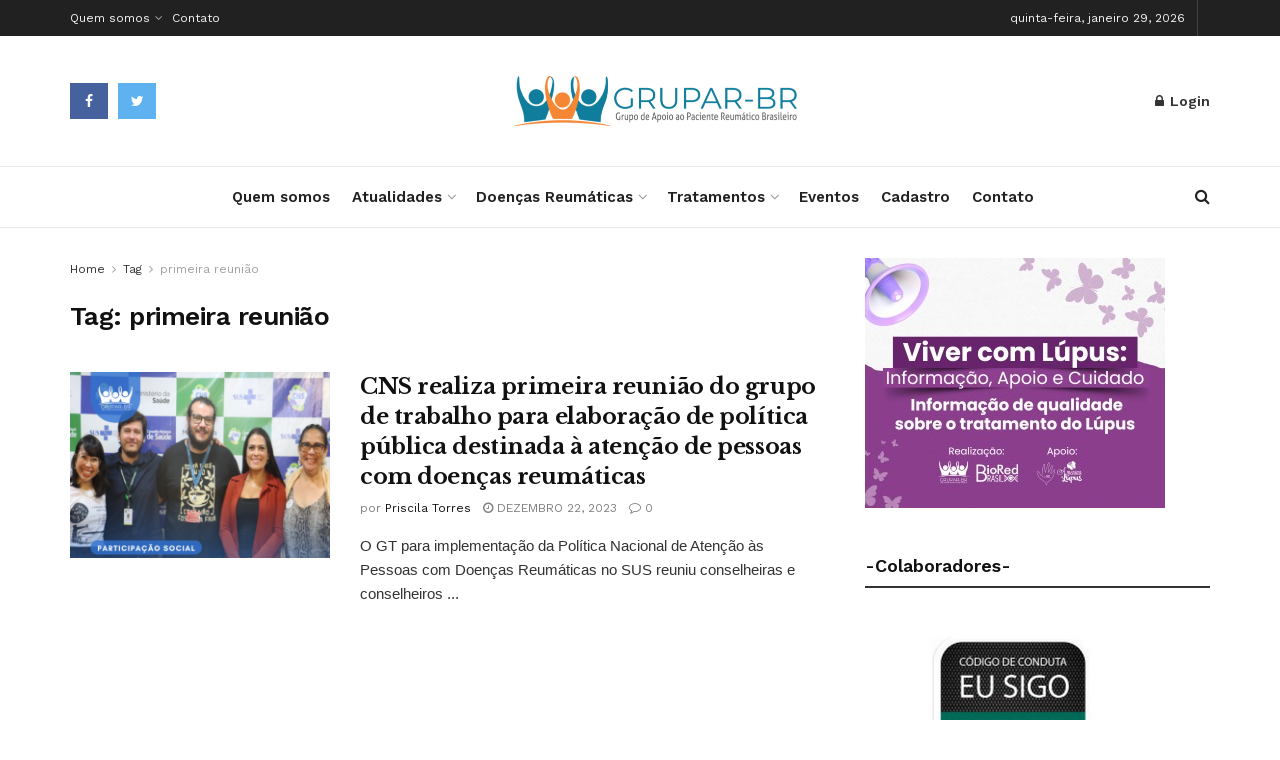

--- FILE ---
content_type: text/html; charset=UTF-8
request_url: https://encontrar.org.br/tag/primeira-reuniao/
body_size: 48228
content:
<!doctype html>
<!--[if lt IE 7]> <html class="no-js lt-ie9 lt-ie8 lt-ie7" dir="ltr" lang="pt-BR" prefix="og: https://ogp.me/ns#"> <![endif]-->
<!--[if IE 7]>    <html class="no-js lt-ie9 lt-ie8" dir="ltr" lang="pt-BR" prefix="og: https://ogp.me/ns#"> <![endif]-->
<!--[if IE 8]>    <html class="no-js lt-ie9" dir="ltr" lang="pt-BR" prefix="og: https://ogp.me/ns#"> <![endif]-->
<!--[if IE 9]>    <html class="no-js lt-ie10" dir="ltr" lang="pt-BR" prefix="og: https://ogp.me/ns#"> <![endif]-->
<!--[if gt IE 8]><!--> <html class="no-js" dir="ltr" lang="pt-BR" prefix="og: https://ogp.me/ns#"> <!--<![endif]-->
<head>
    <meta http-equiv="Content-Type" content="text/html; charset=UTF-8" />
    <meta name='viewport' content='width=device-width, initial-scale=1, user-scalable=yes' />
    <link rel="profile" href="http://gmpg.org/xfn/11" />
    <link rel="pingback" href="https://encontrar.org.br/xmlrpc.php" />
    
		<!-- All in One SEO 4.9.3 - aioseo.com -->
	<meta name="robots" content="max-image-preview:large" />
	<link rel="canonical" href="https://encontrar.org.br/tag/primeira-reuniao/" />
	<meta name="generator" content="All in One SEO (AIOSEO) 4.9.3" />
		<script type="application/ld+json" class="aioseo-schema">
			{"@context":"https:\/\/schema.org","@graph":[{"@type":"BreadcrumbList","@id":"https:\/\/encontrar.org.br\/tag\/primeira-reuniao\/#breadcrumblist","itemListElement":[{"@type":"ListItem","@id":"https:\/\/encontrar.org.br#listItem","position":1,"name":"Home","item":"https:\/\/encontrar.org.br","nextItem":{"@type":"ListItem","@id":"https:\/\/encontrar.org.br\/tag\/primeira-reuniao\/#listItem","name":"primeira reuni\u00e3o"}},{"@type":"ListItem","@id":"https:\/\/encontrar.org.br\/tag\/primeira-reuniao\/#listItem","position":2,"name":"primeira reuni\u00e3o","previousItem":{"@type":"ListItem","@id":"https:\/\/encontrar.org.br#listItem","name":"Home"}}]},{"@type":"CollectionPage","@id":"https:\/\/encontrar.org.br\/tag\/primeira-reuniao\/#collectionpage","url":"https:\/\/encontrar.org.br\/tag\/primeira-reuniao\/","name":"primeira reuni\u00e3o - EncontrAR - GRUPAR","inLanguage":"pt-BR","isPartOf":{"@id":"https:\/\/encontrar.org.br\/#website"},"breadcrumb":{"@id":"https:\/\/encontrar.org.br\/tag\/primeira-reuniao\/#breadcrumblist"}},{"@type":"Organization","@id":"https:\/\/encontrar.org.br\/#organization","name":"EncontrAR - GRUPAR","description":"Grupo de Apoio aos Pacientes Reum\u00e1ticos no Brasil","url":"https:\/\/encontrar.org.br\/"},{"@type":"WebSite","@id":"https:\/\/encontrar.org.br\/#website","url":"https:\/\/encontrar.org.br\/","name":"EncontrAR - GRUPAR","description":"Grupo de Apoio aos Pacientes Reum\u00e1ticos no Brasil","inLanguage":"pt-BR","publisher":{"@id":"https:\/\/encontrar.org.br\/#organization"}}]}
		</script>
		<!-- All in One SEO -->

<meta property="og:type" content="website">
<meta property="og:title" content="CNS realiza primeira reunião do grupo de trabalho para elaboração de política pública destinada à atenção de pessoas com">
<meta property="og:site_name" content="EncontrAR - GRUPAR">
<meta property="og:description" content="O GT para implementação da Política Nacional de Atenção às Pessoas com Doenças Reumáticas no SUS reuniu conselheiras e conselheiros">
<meta property="og:url" content="https://encontrar.org.br/tag/primeira-reuniao">
<meta property="og:locale" content="pt_BR">
<meta property="og:image" content="https://encontrar.org.br/wp-content/uploads/2023/12/grupar-Participacao-social-8.png">
<meta property="og:image:height" content="1080">
<meta property="og:image:width" content="1080">
<meta name="twitter:card" content="summary">
<meta name="twitter:url" content="https://encontrar.org.br/tag/primeira-reuniao">
<meta name="twitter:title" content="CNS realiza primeira reunião do grupo de trabalho para elaboração de política pública destinada à atenção de pessoas com doenças reumáticas">
<meta name="twitter:description" content="O GT para implementação da Política Nacional de Atenção às Pessoas com Doenças Reumáticas no SUS reuniu conselheiras e conselheiros">
<meta name="twitter:image:src" content="https://encontrar.org.br/wp-content/uploads/2023/12/grupar-Participacao-social-8.png">
<meta name="twitter:image:width" content="1080">
<meta name="twitter:image:height" content="1080">
<meta name="twitter:site" content="https://twitter.com/Grupar_RP">
			<script type="text/javascript">
			  var jnews_ajax_url = '/?ajax-request=jnews'
			</script>
			<script type="text/javascript">;var _0x19764d=_0x3a81;function _0x2576(){var _0x104ee7=['boot','docEl','msCancelRequestAnimationFrame','join','10px','easeInOutQuad','finish','application/x-www-form-urlencoded','XMLHttpRequest','currentTime','slice','fpsTable','oRequestAnimationFrame','mozCancelAnimationFrame','182565MYfJQh','getElementsByTagName','getHeight','innerText','url','stringify','getParents','GET','471366difSFr','position','scrollTop','style[media]','innerHeight','instr','_storage','passive','winLoad','webkitRequestAnimationFrame','undefined','supportsPassive','contains','prototype','cancelAnimationFrame','attachEvent','passiveOption','set','script','au_scripts','touchstart','1456296euUcyu','30UhYexG','removeEventListener','interactive','boolean','26188iEFPPq','hasOwnProperty','eventType','create_js','addEvents','querySelectorAll','animateScroll','addEventListener','zIndex','width','not\x20all','win','classList','fireEvent','send','offsetHeight','webkitCancelRequestAnimationFrame','Content-type','clientHeight','120px','toLowerCase','open','100000','getNotice','httpBuildQuery','measure','addClass','start','stop','unwrap','replace','createEvent','setAttribute','onreadystatechange','24bEAuSe','media','file_version_checker','duration','getText','floor','getItem','getElementById','delete','Start','jnewsHelper','fps','object','9282394gzbbod','textContent','hasClass','documentElement','assign','triggerEvents','move','height','deferasync','expired','setRequestHeader','setItem','src','101qIPEOP','push','test','fontSize','End','oCancelRequestAnimationFrame','has','setStorage','offsetWidth','initCustomEvent','appendChild','windowWidth','ajax','jnews-','style','doc','POST','defer','div','white','100px','call','48iWplde','splice','bind','className','concat','docReady','change','complete','border','jnews','getWidth','classListSupport','isObjectSame','status','indexOf','post','mark','getBoundingClientRect','6986iarbiD','increment','length','async','requestAnimationFrame','4885160kqxwIS','jnewsadmin','response','webkitCancelAnimationFrame','replaceWith','objKeys','innerWidth','forEach','CustomEvent','createElement','dispatchEvent','number','27DIIpSd','callback','left','toPrecision','globalBody','noop','body','windowHeight','1px\x20solid\x20black','getAttribute','clientWidth','dataStorage','library','getTime','parentNode','20px','parse','X-Requested-With','load_assets','size','add','jnewsDataStorage','readyState','assets','get','function'];_0x2576=function(){return _0x104ee7;};return _0x2576();}function _0x3a81(_0x3240a8,_0x1e055b){var _0x2576b8=_0x2576();return _0x3a81=function(_0x3a8138,_0x1d79f2){_0x3a8138=_0x3a8138-0x1e5;var _0x1ba4d1=_0x2576b8[_0x3a8138];return _0x1ba4d1;},_0x3a81(_0x3240a8,_0x1e055b);}(function(_0x3501a3,_0x5596ea){var _0x52dc97=_0x3a81,_0x162b8c=_0x3501a3();while(!![]){try{var _0x2efef9=parseInt(_0x52dc97(0x1fa))/0x1*(-parseInt(_0x52dc97(0x222))/0x2)+parseInt(_0x52dc97(0x210))/0x3*(-parseInt(_0x52dc97(0x27d))/0x4)+-parseInt(_0x52dc97(0x25b))/0x5*(-parseInt(_0x52dc97(0x279))/0x6)+-parseInt(_0x52dc97(0x263))/0x7+-parseInt(_0x52dc97(0x278))/0x8*(parseInt(_0x52dc97(0x233))/0x9)+-parseInt(_0x52dc97(0x227))/0xa+-parseInt(_0x52dc97(0x1ed))/0xb*(-parseInt(_0x52dc97(0x29f))/0xc);if(_0x2efef9===_0x5596ea)break;else _0x162b8c['push'](_0x162b8c['shift']());}catch(_0x5469da){_0x162b8c['push'](_0x162b8c['shift']());}}}(_0x2576,0x4bdeb),(window[_0x19764d(0x219)]=window[_0x19764d(0x219)]||{},window['jnews'][_0x19764d(0x23f)]=window['jnews']['library']||{},window['jnews']['library']=function(){'use strict';var _0x282627=_0x19764d;var _0x4cfc1a=this;_0x4cfc1a[_0x282627(0x288)]=window,_0x4cfc1a[_0x282627(0x209)]=document,_0x4cfc1a[_0x282627(0x238)]=function(){},_0x4cfc1a[_0x282627(0x237)]=_0x4cfc1a['doc'][_0x282627(0x25c)](_0x282627(0x239))[0x0],_0x4cfc1a['globalBody']=_0x4cfc1a[_0x282627(0x237)]?_0x4cfc1a[_0x282627(0x237)]:_0x4cfc1a[_0x282627(0x209)],_0x4cfc1a[_0x282627(0x288)][_0x282627(0x248)]=_0x4cfc1a[_0x282627(0x288)][_0x282627(0x248)]||{'_storage':new WeakMap(),'put':function(_0x45d18d,_0x4da1f7,_0x18e431){var _0x5da341=_0x282627;this[_0x5da341(0x269)]['has'](_0x45d18d)||this[_0x5da341(0x269)][_0x5da341(0x274)](_0x45d18d,new Map()),this['_storage'][_0x5da341(0x24b)](_0x45d18d)[_0x5da341(0x274)](_0x4da1f7,_0x18e431);},'get':function(_0x13f313,_0x243950){var _0x473109=_0x282627;return this[_0x473109(0x269)][_0x473109(0x24b)](_0x13f313)['get'](_0x243950);},'has':function(_0x21303c,_0xedbb38){var _0x46a7d9=_0x282627;return this['_storage'][_0x46a7d9(0x200)](_0x21303c)&&this[_0x46a7d9(0x269)]['get'](_0x21303c)['has'](_0xedbb38);},'remove':function(_0x3ee640,_0xaa785b){var _0x42a6bb=_0x282627,_0x51f294=this[_0x42a6bb(0x269)]['get'](_0x3ee640)[_0x42a6bb(0x1e8)](_0xaa785b);return 0x0===!this[_0x42a6bb(0x269)]['get'](_0x3ee640)[_0x42a6bb(0x246)]&&this['_storage'][_0x42a6bb(0x1e8)](_0x3ee640),_0x51f294;}},_0x4cfc1a[_0x282627(0x205)]=function(){var _0x2c7e19=_0x282627;return _0x4cfc1a[_0x2c7e19(0x288)][_0x2c7e19(0x22d)]||_0x4cfc1a[_0x2c7e19(0x24e)]['clientWidth']||_0x4cfc1a[_0x2c7e19(0x237)]['clientWidth'];},_0x4cfc1a[_0x282627(0x23a)]=function(){var _0x119bb7=_0x282627;return _0x4cfc1a[_0x119bb7(0x288)][_0x119bb7(0x267)]||_0x4cfc1a[_0x119bb7(0x24e)][_0x119bb7(0x28f)]||_0x4cfc1a[_0x119bb7(0x237)][_0x119bb7(0x28f)];},_0x4cfc1a[_0x282627(0x226)]=_0x4cfc1a['win'][_0x282627(0x226)]||_0x4cfc1a[_0x282627(0x288)][_0x282627(0x26c)]||_0x4cfc1a[_0x282627(0x288)]['mozRequestAnimationFrame']||_0x4cfc1a[_0x282627(0x288)]['msRequestAnimationFrame']||window[_0x282627(0x259)]||function(_0x1eef7f){return setTimeout(_0x1eef7f,0x3e8/0x3c);},_0x4cfc1a[_0x282627(0x271)]=_0x4cfc1a[_0x282627(0x288)][_0x282627(0x271)]||_0x4cfc1a[_0x282627(0x288)][_0x282627(0x22a)]||_0x4cfc1a['win'][_0x282627(0x28d)]||_0x4cfc1a[_0x282627(0x288)][_0x282627(0x25a)]||_0x4cfc1a[_0x282627(0x288)][_0x282627(0x24f)]||_0x4cfc1a['win'][_0x282627(0x1ff)]||function(_0x29c4be){clearTimeout(_0x29c4be);},_0x4cfc1a['classListSupport']='classList'in document[_0x282627(0x230)]('_'),_0x4cfc1a[_0x282627(0x1ef)]=_0x4cfc1a['classListSupport']?function(_0x5624b9,_0x34f065){var _0xa0369a=_0x282627;return _0x5624b9[_0xa0369a(0x289)][_0xa0369a(0x26f)](_0x34f065);}:function(_0x23b366,_0x8e9df){return _0x23b366['className']['indexOf'](_0x8e9df)>=0x0;},_0x4cfc1a[_0x282627(0x297)]=_0x4cfc1a[_0x282627(0x21b)]?function(_0x44b356,_0x5229be){var _0x441af2=_0x282627;_0x4cfc1a['hasClass'](_0x44b356,_0x5229be)||_0x44b356['classList'][_0x441af2(0x247)](_0x5229be);}:function(_0x2d376d,_0x32ef25){var _0xf33b18=_0x282627;_0x4cfc1a[_0xf33b18(0x1ef)](_0x2d376d,_0x32ef25)||(_0x2d376d[_0xf33b18(0x213)]+='\x20'+_0x32ef25);},_0x4cfc1a['removeClass']=_0x4cfc1a['classListSupport']?function(_0x3b2577,_0x5c4fa9){var _0x5505ec=_0x282627;_0x4cfc1a[_0x5505ec(0x1ef)](_0x3b2577,_0x5c4fa9)&&_0x3b2577[_0x5505ec(0x289)]['remove'](_0x5c4fa9);}:function(_0x53add7,_0x3683aa){var _0x3ecf64=_0x282627;_0x4cfc1a[_0x3ecf64(0x1ef)](_0x53add7,_0x3683aa)&&(_0x53add7[_0x3ecf64(0x213)]=_0x53add7[_0x3ecf64(0x213)][_0x3ecf64(0x29b)](_0x3683aa,''));},_0x4cfc1a['objKeys']=function(_0x388528){var _0xc6c21d=_0x282627,_0x52b8ae=[];for(var _0xb835b9 in _0x388528)Object[_0xc6c21d(0x270)][_0xc6c21d(0x27e)]['call'](_0x388528,_0xb835b9)&&_0x52b8ae['push'](_0xb835b9);return _0x52b8ae;},_0x4cfc1a[_0x282627(0x21c)]=function(_0x30d2c2,_0x609ab7){var _0x47b7eb=_0x282627,_0x59f549=!0x0;return JSON[_0x47b7eb(0x260)](_0x30d2c2)!==JSON[_0x47b7eb(0x260)](_0x609ab7)&&(_0x59f549=!0x1),_0x59f549;},_0x4cfc1a['extend']=function(){for(var _0x5e7f10,_0x5ca644,_0x5ed98b,_0x3cff45=arguments[0x0]||{},_0xfd139a=0x1,_0x5ceb99=arguments['length'];_0xfd139a<_0x5ceb99;_0xfd139a++)if(null!==(_0x5e7f10=arguments[_0xfd139a])){for(_0x5ca644 in _0x5e7f10)_0x3cff45!==(_0x5ed98b=_0x5e7f10[_0x5ca644])&&void 0x0!==_0x5ed98b&&(_0x3cff45[_0x5ca644]=_0x5ed98b);}return _0x3cff45;},_0x4cfc1a[_0x282627(0x23e)]=_0x4cfc1a[_0x282627(0x288)][_0x282627(0x248)],_0x4cfc1a['isVisible']=function(_0x32e3dc){var _0x352a60=_0x282627;return 0x0!==_0x32e3dc['offsetWidth']&&0x0!==_0x32e3dc[_0x352a60(0x28c)]||_0x32e3dc[_0x352a60(0x221)]()[_0x352a60(0x224)];},_0x4cfc1a[_0x282627(0x25d)]=function(_0x319cec){var _0x491dc1=_0x282627;return _0x319cec[_0x491dc1(0x28c)]||_0x319cec[_0x491dc1(0x28f)]||_0x319cec[_0x491dc1(0x221)]()[_0x491dc1(0x1f4)];},_0x4cfc1a[_0x282627(0x21a)]=function(_0x35db70){var _0x571054=_0x282627;return _0x35db70[_0x571054(0x202)]||_0x35db70[_0x571054(0x23d)]||_0x35db70[_0x571054(0x221)]()[_0x571054(0x286)];},_0x4cfc1a[_0x282627(0x26e)]=!0x1;try{var _0x373a9b=Object['defineProperty']({},_0x282627(0x26a),{'get':function(){var _0x31c558=_0x282627;_0x4cfc1a[_0x31c558(0x26e)]=!0x0;}});_0x282627(0x29c)in _0x4cfc1a['doc']?_0x4cfc1a[_0x282627(0x288)][_0x282627(0x284)](_0x282627(0x1fc),null,_0x373a9b):_0x282627(0x28a)in _0x4cfc1a[_0x282627(0x209)]&&_0x4cfc1a['win']['attachEvent'](_0x282627(0x1fc),null);}catch(_0x282a62){}_0x4cfc1a[_0x282627(0x273)]=!!_0x4cfc1a[_0x282627(0x26e)]&&{'passive':!0x0},_0x4cfc1a[_0x282627(0x201)]=function(_0x5f582d,_0x2bd9c7){var _0x1c012b=_0x282627;_0x5f582d='jnews-'+_0x5f582d;var _0x495f2d={'expired':Math[_0x1c012b(0x1e5)]((new Date()[_0x1c012b(0x240)]()+0x2932e00)/0x3e8)};_0x2bd9c7=Object[_0x1c012b(0x1f1)](_0x495f2d,_0x2bd9c7),localStorage[_0x1c012b(0x1f8)](_0x5f582d,JSON['stringify'](_0x2bd9c7));},_0x4cfc1a['getStorage']=function(_0x22590e){var _0x1bbf7d=_0x282627;_0x22590e=_0x1bbf7d(0x207)+_0x22590e;var _0x6a4148=localStorage[_0x1bbf7d(0x1e6)](_0x22590e);return null!==_0x6a4148&&0x0<_0x6a4148[_0x1bbf7d(0x224)]?JSON[_0x1bbf7d(0x243)](localStorage['getItem'](_0x22590e)):{};},_0x4cfc1a['expiredStorage']=function(){var _0x77a403=_0x282627,_0x5a60b8,_0x21c790='jnews-';for(var _0x4bb9a1 in localStorage)_0x4bb9a1[_0x77a403(0x21e)](_0x21c790)>-0x1&&_0x77a403(0x26d)!==(_0x5a60b8=_0x4cfc1a['getStorage'](_0x4bb9a1['replace'](_0x21c790,'')))[_0x77a403(0x1f6)]&&_0x5a60b8[_0x77a403(0x1f6)]<Math[_0x77a403(0x1e5)](new Date()[_0x77a403(0x240)]()/0x3e8)&&localStorage['removeItem'](_0x4bb9a1);},_0x4cfc1a[_0x282627(0x281)]=function(_0x51baa0,_0x45de76,_0x1fc6f2){var _0x18a15e=_0x282627;for(var _0x5d2706 in _0x45de76){var _0x2d19ba=[_0x18a15e(0x277),'touchmove'][_0x18a15e(0x21e)](_0x5d2706)>=0x0&&!_0x1fc6f2&&_0x4cfc1a['passiveOption'];_0x18a15e(0x29c)in _0x4cfc1a[_0x18a15e(0x209)]?_0x51baa0[_0x18a15e(0x284)](_0x5d2706,_0x45de76[_0x5d2706],_0x2d19ba):'fireEvent'in _0x4cfc1a[_0x18a15e(0x209)]&&_0x51baa0[_0x18a15e(0x272)]('on'+_0x5d2706,_0x45de76[_0x5d2706]);}},_0x4cfc1a['removeEvents']=function(_0x415fe7,_0x34142c){var _0x5ae004=_0x282627;for(var _0x161011 in _0x34142c)_0x5ae004(0x29c)in _0x4cfc1a['doc']?_0x415fe7[_0x5ae004(0x27a)](_0x161011,_0x34142c[_0x161011]):_0x5ae004(0x28a)in _0x4cfc1a[_0x5ae004(0x209)]&&_0x415fe7['detachEvent']('on'+_0x161011,_0x34142c[_0x161011]);},_0x4cfc1a[_0x282627(0x1f2)]=function(_0x23bf01,_0x1f6cd3,_0x11cf8c){var _0x18a946=_0x282627,_0x464fab;return _0x11cf8c=_0x11cf8c||{'detail':null},_0x18a946(0x29c)in _0x4cfc1a['doc']?(!(_0x464fab=_0x4cfc1a[_0x18a946(0x209)][_0x18a946(0x29c)](_0x18a946(0x22f))||new CustomEvent(_0x1f6cd3))[_0x18a946(0x203)]||_0x464fab[_0x18a946(0x203)](_0x1f6cd3,!0x0,!0x1,_0x11cf8c),void _0x23bf01[_0x18a946(0x231)](_0x464fab)):_0x18a946(0x28a)in _0x4cfc1a[_0x18a946(0x209)]?((_0x464fab=_0x4cfc1a[_0x18a946(0x209)]['createEventObject']())[_0x18a946(0x27f)]=_0x1f6cd3,void _0x23bf01[_0x18a946(0x28a)]('on'+_0x464fab[_0x18a946(0x27f)],_0x464fab)):void 0x0;},_0x4cfc1a[_0x282627(0x261)]=function(_0x5b5fe7,_0x3cc9a3){var _0x47a20a=_0x282627;void 0x0===_0x3cc9a3&&(_0x3cc9a3=_0x4cfc1a['doc']);for(var _0x20c163=[],_0x2d40ed=_0x5b5fe7['parentNode'],_0x4923d5=!0x1;!_0x4923d5;)if(_0x2d40ed){var _0x3cd273=_0x2d40ed;_0x3cd273[_0x47a20a(0x282)](_0x3cc9a3)[_0x47a20a(0x224)]?_0x4923d5=!0x0:(_0x20c163['push'](_0x3cd273),_0x2d40ed=_0x3cd273[_0x47a20a(0x241)]);}else _0x20c163=[],_0x4923d5=!0x0;return _0x20c163;},_0x4cfc1a[_0x282627(0x22e)]=function(_0x62a714,_0x620781,_0x464faa){var _0x4c98b2=_0x282627;for(var _0x44940a=0x0,_0x4ea2ec=_0x62a714[_0x4c98b2(0x224)];_0x44940a<_0x4ea2ec;_0x44940a++)_0x620781[_0x4c98b2(0x20f)](_0x464faa,_0x62a714[_0x44940a],_0x44940a);},_0x4cfc1a[_0x282627(0x2a3)]=function(_0x3cc6e2){var _0xb486bc=_0x282627;return _0x3cc6e2[_0xb486bc(0x25e)]||_0x3cc6e2[_0xb486bc(0x1ee)];},_0x4cfc1a['setText']=function(_0xa8df36,_0xc599d2){var _0x5c467b=_0x282627,_0x41fdf4=_0x5c467b(0x1ec)==typeof _0xc599d2?_0xc599d2['innerText']||_0xc599d2[_0x5c467b(0x1ee)]:_0xc599d2;_0xa8df36[_0x5c467b(0x25e)]&&(_0xa8df36[_0x5c467b(0x25e)]=_0x41fdf4),_0xa8df36[_0x5c467b(0x1ee)]&&(_0xa8df36[_0x5c467b(0x1ee)]=_0x41fdf4);},_0x4cfc1a[_0x282627(0x295)]=function(_0x465deb){var _0x41a8d1=_0x282627;return _0x4cfc1a[_0x41a8d1(0x22c)](_0x465deb)['reduce'](function _0x354cc0(_0x3460b2){var _0x476ac5=arguments['length']>0x1&&void 0x0!==arguments[0x1]?arguments[0x1]:null;return function(_0x53928e,_0x16d765){var _0x42a652=_0x3a81,_0x3aae44=_0x3460b2[_0x16d765];_0x16d765=encodeURIComponent(_0x16d765);var _0xabc570=_0x476ac5?''[_0x42a652(0x214)](_0x476ac5,'[')[_0x42a652(0x214)](_0x16d765,']'):_0x16d765;return null==_0x3aae44||'function'==typeof _0x3aae44?(_0x53928e[_0x42a652(0x1fb)](''[_0x42a652(0x214)](_0xabc570,'=')),_0x53928e):[_0x42a652(0x232),_0x42a652(0x27c),'string']['includes'](typeof _0x3aae44)?(_0x53928e[_0x42a652(0x1fb)](''[_0x42a652(0x214)](_0xabc570,'=')['concat'](encodeURIComponent(_0x3aae44))),_0x53928e):(_0x53928e['push'](_0x4cfc1a[_0x42a652(0x22c)](_0x3aae44)['reduce'](_0x354cc0(_0x3aae44,_0xabc570),[])[_0x42a652(0x250)]('&')),_0x53928e);};}(_0x465deb),[])[_0x41a8d1(0x250)]('&');},_0x4cfc1a['get']=function(_0x57b778,_0xb738af,_0x5d7f4c,_0x4e90e9){var _0x2d7395=_0x282627;return _0x5d7f4c='function'==typeof _0x5d7f4c?_0x5d7f4c:_0x4cfc1a['noop'],_0x4cfc1a[_0x2d7395(0x206)](_0x2d7395(0x262),_0x57b778,_0xb738af,_0x5d7f4c,_0x4e90e9);},_0x4cfc1a[_0x282627(0x21f)]=function(_0x4cbcc7,_0x51cb63,_0x114d2c,_0x3812b0){var _0x2f5dde=_0x282627;return _0x114d2c=_0x2f5dde(0x24c)==typeof _0x114d2c?_0x114d2c:_0x4cfc1a[_0x2f5dde(0x238)],_0x4cfc1a['ajax'](_0x2f5dde(0x20a),_0x4cbcc7,_0x51cb63,_0x114d2c,_0x3812b0);},_0x4cfc1a[_0x282627(0x206)]=function(_0x9645c2,_0x682fac,_0x11f008,_0x266fc0,_0x334714){var _0x167cb7=_0x282627,_0x40591a=new XMLHttpRequest(),_0x48bcf9=_0x682fac,_0x2704a5=_0x4cfc1a[_0x167cb7(0x295)](_0x11f008);if(_0x9645c2=-0x1!=['GET',_0x167cb7(0x20a)]['indexOf'](_0x9645c2)?_0x9645c2:_0x167cb7(0x262),_0x40591a[_0x167cb7(0x292)](_0x9645c2,_0x48bcf9+('GET'==_0x9645c2?'?'+_0x2704a5:''),!0x0),_0x167cb7(0x20a)==_0x9645c2&&_0x40591a['setRequestHeader'](_0x167cb7(0x28e),_0x167cb7(0x254)),_0x40591a[_0x167cb7(0x1f7)](_0x167cb7(0x244),_0x167cb7(0x255)),_0x40591a[_0x167cb7(0x29e)]=function(){var _0x3c88c3=_0x167cb7;0x4===_0x40591a[_0x3c88c3(0x249)]&&0xc8<=_0x40591a[_0x3c88c3(0x21d)]&&0x12c>_0x40591a[_0x3c88c3(0x21d)]&&_0x3c88c3(0x24c)==typeof _0x266fc0&&_0x266fc0[_0x3c88c3(0x20f)](void 0x0,_0x40591a[_0x3c88c3(0x229)]);},void 0x0!==_0x334714&&!_0x334714)return{'xhr':_0x40591a,'send':function(){var _0x4aa075=_0x167cb7;_0x40591a[_0x4aa075(0x28b)](_0x4aa075(0x20a)==_0x9645c2?_0x2704a5:null);}};return _0x40591a['send']('POST'==_0x9645c2?_0x2704a5:null),{'xhr':_0x40591a};},_0x4cfc1a['scrollTo']=function(_0x496102,_0x17e420,_0x595583){var _0xcc147d=_0x282627;function _0x58661e(_0x50257b,_0x497ee8,_0x1b48be){var _0x2a139d=_0x3a81;this[_0x2a139d(0x298)]=this[_0x2a139d(0x264)](),this[_0x2a139d(0x216)]=_0x50257b-this[_0x2a139d(0x298)],this[_0x2a139d(0x256)]=0x0,this[_0x2a139d(0x223)]=0x14,this[_0x2a139d(0x2a2)]=void 0x0===_0x1b48be?0x1f4:_0x1b48be,this[_0x2a139d(0x234)]=_0x497ee8,this[_0x2a139d(0x253)]=!0x1,this[_0x2a139d(0x283)]();}return Math['easeInOutQuad']=function(_0x43f00e,_0x3a2eb2,_0x2f571b,_0x285978){return(_0x43f00e/=_0x285978/0x2)<0x1?_0x2f571b/0x2*_0x43f00e*_0x43f00e+_0x3a2eb2:-_0x2f571b/0x2*(--_0x43f00e*(_0x43f00e-0x2)-0x1)+_0x3a2eb2;},_0x58661e['prototype'][_0xcc147d(0x299)]=function(){this['finish']=!0x0;},_0x58661e[_0xcc147d(0x270)]['move']=function(_0x3a1879){var _0x1341fc=_0xcc147d;_0x4cfc1a['doc'][_0x1341fc(0x1f0)][_0x1341fc(0x265)]=_0x3a1879,_0x4cfc1a[_0x1341fc(0x237)][_0x1341fc(0x241)][_0x1341fc(0x265)]=_0x3a1879,_0x4cfc1a['globalBody'][_0x1341fc(0x265)]=_0x3a1879;},_0x58661e[_0xcc147d(0x270)][_0xcc147d(0x264)]=function(){var _0x4c5e8c=_0xcc147d;return _0x4cfc1a[_0x4c5e8c(0x209)][_0x4c5e8c(0x1f0)]['scrollTop']||_0x4cfc1a['globalBody'][_0x4c5e8c(0x241)][_0x4c5e8c(0x265)]||_0x4cfc1a[_0x4c5e8c(0x237)][_0x4c5e8c(0x265)];},_0x58661e[_0xcc147d(0x270)][_0xcc147d(0x283)]=function(){var _0x48bbf3=_0xcc147d;this['currentTime']+=this[_0x48bbf3(0x223)];var _0x5879fd=Math[_0x48bbf3(0x252)](this[_0x48bbf3(0x256)],this[_0x48bbf3(0x298)],this[_0x48bbf3(0x216)],this[_0x48bbf3(0x2a2)]);this[_0x48bbf3(0x1f3)](_0x5879fd),this[_0x48bbf3(0x256)]<this[_0x48bbf3(0x2a2)]&&!this[_0x48bbf3(0x253)]?_0x4cfc1a[_0x48bbf3(0x226)][_0x48bbf3(0x20f)](_0x4cfc1a['win'],this[_0x48bbf3(0x283)][_0x48bbf3(0x212)](this)):this['callback']&&_0x48bbf3(0x24c)==typeof this['callback']&&this[_0x48bbf3(0x234)]();},new _0x58661e(_0x496102,_0x17e420,_0x595583);},_0x4cfc1a[_0x282627(0x29a)]=function(_0x272766){var _0x5b3b42=_0x282627,_0x3cba20,_0x1e8b62=_0x272766;_0x4cfc1a[_0x5b3b42(0x22e)](_0x272766,function(_0x3bcc66,_0x1ed1d3){_0x3cba20?_0x3cba20+=_0x3bcc66:_0x3cba20=_0x3bcc66;}),_0x1e8b62[_0x5b3b42(0x22b)](_0x3cba20);},_0x4cfc1a['performance']={'start':function(_0x4510a8){var _0x27d055=_0x282627;performance[_0x27d055(0x220)](_0x4510a8+_0x27d055(0x1e9));},'stop':function(_0xbdbf91){var _0x4b8e0a=_0x282627;performance[_0x4b8e0a(0x220)](_0xbdbf91+_0x4b8e0a(0x1fe)),performance[_0x4b8e0a(0x296)](_0xbdbf91,_0xbdbf91+_0x4b8e0a(0x1e9),_0xbdbf91+_0x4b8e0a(0x1fe));}},_0x4cfc1a[_0x282627(0x1eb)]=function(){var _0x1eda49=0x0,_0x19c643=0x0,_0x2e9b45=0x0;!(function(){var _0x4a0b59=_0x3a81,_0x2c0e0b=_0x1eda49=0x0,_0x1358f9=0x0,_0x5e7299=0x0,_0x39e21f=document[_0x4a0b59(0x1e7)]('fpsTable'),_0x4e7254=function(_0x232c23){var _0x5cbe9e=_0x4a0b59;void 0x0===document['getElementsByTagName'](_0x5cbe9e(0x239))[0x0]?_0x4cfc1a[_0x5cbe9e(0x226)]['call'](_0x4cfc1a['win'],function(){_0x4e7254(_0x232c23);}):document[_0x5cbe9e(0x25c)]('body')[0x0][_0x5cbe9e(0x204)](_0x232c23);};null===_0x39e21f&&((_0x39e21f=document['createElement'](_0x4a0b59(0x20c)))['style']['position']='fixed',_0x39e21f[_0x4a0b59(0x208)]['top']=_0x4a0b59(0x290),_0x39e21f[_0x4a0b59(0x208)][_0x4a0b59(0x235)]=_0x4a0b59(0x251),_0x39e21f['style']['width']=_0x4a0b59(0x20e),_0x39e21f[_0x4a0b59(0x208)][_0x4a0b59(0x1f4)]=_0x4a0b59(0x242),_0x39e21f[_0x4a0b59(0x208)][_0x4a0b59(0x218)]=_0x4a0b59(0x23b),_0x39e21f[_0x4a0b59(0x208)][_0x4a0b59(0x1fd)]='11px',_0x39e21f[_0x4a0b59(0x208)][_0x4a0b59(0x285)]=_0x4a0b59(0x293),_0x39e21f[_0x4a0b59(0x208)]['backgroundColor']=_0x4a0b59(0x20d),_0x39e21f['id']=_0x4a0b59(0x258),_0x4e7254(_0x39e21f));var _0x57d402=function(){var _0x1b7dc6=_0x4a0b59;_0x2e9b45++,_0x19c643=Date['now'](),(_0x1358f9=(_0x2e9b45/(_0x5e7299=(_0x19c643-_0x1eda49)/0x3e8))[_0x1b7dc6(0x236)](0x2))!=_0x2c0e0b&&(_0x2c0e0b=_0x1358f9,_0x39e21f['innerHTML']=_0x2c0e0b+_0x1b7dc6(0x1eb)),0x1<_0x5e7299&&(_0x1eda49=_0x19c643,_0x2e9b45=0x0),_0x4cfc1a[_0x1b7dc6(0x226)][_0x1b7dc6(0x20f)](_0x4cfc1a[_0x1b7dc6(0x288)],_0x57d402);};_0x57d402();}());},_0x4cfc1a[_0x282627(0x268)]=function(_0x297ff3,_0x12fd18){var _0x4387fd=_0x282627;for(var _0x3ad771=0x0;_0x3ad771<_0x12fd18[_0x4387fd(0x224)];_0x3ad771++)if(-0x1!==_0x297ff3[_0x4387fd(0x291)]()[_0x4387fd(0x21e)](_0x12fd18[_0x3ad771][_0x4387fd(0x291)]()))return!0x0;},_0x4cfc1a['winLoad']=function(_0x1eebd0,_0x4bee03){var _0x54a77f=_0x282627;function _0x335dbd(_0x2559ee){var _0x54bd05=_0x3a81;if(_0x54bd05(0x217)===_0x4cfc1a[_0x54bd05(0x209)][_0x54bd05(0x249)]||_0x54bd05(0x27b)===_0x4cfc1a[_0x54bd05(0x209)][_0x54bd05(0x249)])return!_0x2559ee||_0x4bee03?setTimeout(_0x1eebd0,_0x4bee03||0x1):_0x1eebd0(_0x2559ee),0x1;}_0x335dbd()||_0x4cfc1a[_0x54a77f(0x281)](_0x4cfc1a[_0x54a77f(0x288)],{'load':_0x335dbd});},_0x4cfc1a['docReady']=function(_0x5c68c6,_0xd6bd3b){var _0x4c5e32=_0x282627;function _0x38a2d5(_0x3a6fbe){var _0x5275e9=_0x3a81;if(_0x5275e9(0x217)===_0x4cfc1a[_0x5275e9(0x209)][_0x5275e9(0x249)]||_0x5275e9(0x27b)===_0x4cfc1a[_0x5275e9(0x209)][_0x5275e9(0x249)])return!_0x3a6fbe||_0xd6bd3b?setTimeout(_0x5c68c6,_0xd6bd3b||0x1):_0x5c68c6(_0x3a6fbe),0x1;}_0x38a2d5()||_0x4cfc1a['addEvents'](_0x4cfc1a[_0x4c5e32(0x209)],{'DOMContentLoaded':_0x38a2d5});},_0x4cfc1a['fireOnce']=function(){var _0x7de0de=_0x282627;_0x4cfc1a[_0x7de0de(0x215)](function(){var _0x37f00d=_0x7de0de;_0x4cfc1a[_0x37f00d(0x24a)]=_0x4cfc1a[_0x37f00d(0x24a)]||[],_0x4cfc1a[_0x37f00d(0x24a)]['length']&&(_0x4cfc1a[_0x37f00d(0x24d)](),_0x4cfc1a[_0x37f00d(0x245)]());},0x32);},_0x4cfc1a[_0x282627(0x24d)]=function(){var _0x41b338=_0x282627;_0x4cfc1a[_0x41b338(0x224)]&&_0x4cfc1a[_0x41b338(0x209)][_0x41b338(0x282)](_0x41b338(0x266))[_0x41b338(0x22e)](function(_0x95a290){var _0x50f9a6=_0x41b338;_0x50f9a6(0x287)==_0x95a290[_0x50f9a6(0x23c)]('media')&&_0x95a290['removeAttribute'](_0x50f9a6(0x2a0));});},_0x4cfc1a[_0x282627(0x280)]=function(_0x5b3da9,_0x37889e){var _0x19f0fb=_0x282627,_0x89906=_0x4cfc1a[_0x19f0fb(0x209)][_0x19f0fb(0x230)](_0x19f0fb(0x275));switch(_0x89906[_0x19f0fb(0x29d)](_0x19f0fb(0x1f9),_0x5b3da9),_0x37889e){case _0x19f0fb(0x20b):_0x89906[_0x19f0fb(0x29d)](_0x19f0fb(0x20b),!0x0);break;case'async':_0x89906[_0x19f0fb(0x29d)]('async',!0x0);break;case _0x19f0fb(0x1f5):_0x89906[_0x19f0fb(0x29d)]('defer',!0x0),_0x89906['setAttribute'](_0x19f0fb(0x225),!0x0);}_0x4cfc1a[_0x19f0fb(0x237)]['appendChild'](_0x89906);},_0x4cfc1a[_0x282627(0x245)]=function(){var _0x8afb96=_0x282627;'object'==typeof _0x4cfc1a[_0x8afb96(0x24a)]&&_0x4cfc1a[_0x8afb96(0x22e)](_0x4cfc1a['assets'][_0x8afb96(0x257)](0x0),function(_0x154bd8,_0x256edb){var _0xbd9a47=_0x8afb96,_0xb31874='';_0x154bd8[_0xbd9a47(0x20b)]&&(_0xb31874+='defer'),_0x154bd8[_0xbd9a47(0x225)]&&(_0xb31874+=_0xbd9a47(0x225)),_0x4cfc1a[_0xbd9a47(0x280)](_0x154bd8[_0xbd9a47(0x25f)],_0xb31874);var _0x5a4c6f=_0x4cfc1a[_0xbd9a47(0x24a)][_0xbd9a47(0x21e)](_0x154bd8);_0x5a4c6f>-0x1&&_0x4cfc1a[_0xbd9a47(0x24a)][_0xbd9a47(0x211)](_0x5a4c6f,0x1);}),_0x4cfc1a['assets']=jnewsoption[_0x8afb96(0x276)]=window['jnewsads']=[];},_0x4cfc1a[_0x282627(0x215)](function(){var _0x51da66=_0x282627;_0x4cfc1a[_0x51da66(0x237)]=_0x4cfc1a[_0x51da66(0x237)]==_0x4cfc1a[_0x51da66(0x209)]?_0x4cfc1a[_0x51da66(0x209)][_0x51da66(0x25c)](_0x51da66(0x239))[0x0]:_0x4cfc1a[_0x51da66(0x237)],_0x4cfc1a[_0x51da66(0x237)]=_0x4cfc1a[_0x51da66(0x237)]?_0x4cfc1a[_0x51da66(0x237)]:_0x4cfc1a['doc'];}),_0x4cfc1a[_0x282627(0x26b)](function(){var _0x5113a0=_0x282627;_0x4cfc1a[_0x5113a0(0x26b)](function(){var _0x3074c1=_0x5113a0,_0xaad5be=!0x1;if(void 0x0!==window[_0x3074c1(0x228)]){if(void 0x0!==window['file_version_checker']){var _0x48ffa3=_0x4cfc1a['objKeys'](window[_0x3074c1(0x2a1)]);_0x48ffa3[_0x3074c1(0x224)]?_0x48ffa3[_0x3074c1(0x22e)](function(_0x12dadd){var _0x33a529=_0x3074c1;_0xaad5be||'10.0.0'===window[_0x33a529(0x2a1)][_0x12dadd]||(_0xaad5be=!0x0);}):_0xaad5be=!0x0;}else _0xaad5be=!0x0;}_0xaad5be&&(window[_0x3074c1(0x1ea)]['getMessage'](),window['jnewsHelper'][_0x3074c1(0x294)]());},0x9c4);});},window[_0x19764d(0x219)]['library']=new window[(_0x19764d(0x219))]['library']()));</script>
	<!-- This site is optimized with the Yoast SEO plugin v26.8 - https://yoast.com/product/yoast-seo-wordpress/ -->
	<title>primeira reunião - EncontrAR - GRUPAR</title>
	<link rel="canonical" href="http://encontrar.org.br/tag/primeira-reuniao/" />
	<meta property="og:locale" content="pt_BR" />
	<meta property="og:type" content="article" />
	<meta property="og:title" content="Arquivo de primeira reunião - EncontrAR - GRUPAR" />
	<meta property="og:url" content="http://encontrar.org.br/tag/primeira-reuniao/" />
	<meta property="og:site_name" content="EncontrAR - GRUPAR" />
	<meta name="twitter:card" content="summary_large_image" />
	<script type="application/ld+json" class="yoast-schema-graph">{"@context":"https://schema.org","@graph":[{"@type":"CollectionPage","@id":"http://encontrar.org.br/tag/primeira-reuniao/","url":"http://encontrar.org.br/tag/primeira-reuniao/","name":"Arquivo de primeira reunião - EncontrAR - GRUPAR","isPartOf":{"@id":"https://encontrar.org.br/#website"},"primaryImageOfPage":{"@id":"http://encontrar.org.br/tag/primeira-reuniao/#primaryimage"},"image":{"@id":"http://encontrar.org.br/tag/primeira-reuniao/#primaryimage"},"thumbnailUrl":"https://encontrar.org.br/wp-content/uploads/2023/12/grupar-Participacao-social-8.png","breadcrumb":{"@id":"http://encontrar.org.br/tag/primeira-reuniao/#breadcrumb"},"inLanguage":"pt-BR"},{"@type":"ImageObject","inLanguage":"pt-BR","@id":"http://encontrar.org.br/tag/primeira-reuniao/#primaryimage","url":"https://encontrar.org.br/wp-content/uploads/2023/12/grupar-Participacao-social-8.png","contentUrl":"https://encontrar.org.br/wp-content/uploads/2023/12/grupar-Participacao-social-8.png","width":1080,"height":1080},{"@type":"BreadcrumbList","@id":"http://encontrar.org.br/tag/primeira-reuniao/#breadcrumb","itemListElement":[{"@type":"ListItem","position":1,"name":"Início","item":"https://encontrar.org.br/"},{"@type":"ListItem","position":2,"name":"primeira reunião"}]},{"@type":"WebSite","@id":"https://encontrar.org.br/#website","url":"https://encontrar.org.br/","name":"EncontrAR - GRUPAR","description":"Grupo de Apoio aos Pacientes Reumáticos no Brasil","potentialAction":[{"@type":"SearchAction","target":{"@type":"EntryPoint","urlTemplate":"https://encontrar.org.br/?s={search_term_string}"},"query-input":{"@type":"PropertyValueSpecification","valueRequired":true,"valueName":"search_term_string"}}],"inLanguage":"pt-BR"}]}</script>
	<!-- / Yoast SEO plugin. -->


<link rel='dns-prefetch' href='//secure.gravatar.com' />
<link rel='dns-prefetch' href='//www.googletagmanager.com' />
<link rel='dns-prefetch' href='//stats.wp.com' />
<link rel='dns-prefetch' href='//fonts.googleapis.com' />
<link rel='dns-prefetch' href='//widgets.wp.com' />
<link rel='dns-prefetch' href='//jetpack.wordpress.com' />
<link rel='dns-prefetch' href='//s0.wp.com' />
<link rel='dns-prefetch' href='//public-api.wordpress.com' />
<link rel='dns-prefetch' href='//0.gravatar.com' />
<link rel='dns-prefetch' href='//1.gravatar.com' />
<link rel='dns-prefetch' href='//2.gravatar.com' />
<link rel='preconnect' href='https://fonts.gstatic.com' />
<link rel="alternate" type="application/rss+xml" title="Feed para EncontrAR - GRUPAR &raquo;" href="https://encontrar.org.br/feed/" />
<link rel="alternate" type="application/rss+xml" title="Feed de comentários para EncontrAR - GRUPAR &raquo;" href="https://encontrar.org.br/comments/feed/" />
<link rel="alternate" type="application/rss+xml" title="Feed de tag para EncontrAR - GRUPAR &raquo; primeira reunião" href="https://encontrar.org.br/tag/primeira-reuniao/feed/" />
		<!-- This site uses the Google Analytics by ExactMetrics plugin v8.11.1 - Using Analytics tracking - https://www.exactmetrics.com/ -->
							<script src="//www.googletagmanager.com/gtag/js?id=G-0JTGX8SSB7"  data-cfasync="false" data-wpfc-render="false" type="text/javascript" async></script>
			<script data-cfasync="false" data-wpfc-render="false" type="text/javascript">
				var em_version = '8.11.1';
				var em_track_user = true;
				var em_no_track_reason = '';
								var ExactMetricsDefaultLocations = {"page_location":"https:\/\/encontrar.org.br\/tag\/primeira-reuniao\/"};
								if ( typeof ExactMetricsPrivacyGuardFilter === 'function' ) {
					var ExactMetricsLocations = (typeof ExactMetricsExcludeQuery === 'object') ? ExactMetricsPrivacyGuardFilter( ExactMetricsExcludeQuery ) : ExactMetricsPrivacyGuardFilter( ExactMetricsDefaultLocations );
				} else {
					var ExactMetricsLocations = (typeof ExactMetricsExcludeQuery === 'object') ? ExactMetricsExcludeQuery : ExactMetricsDefaultLocations;
				}

								var disableStrs = [
										'ga-disable-G-0JTGX8SSB7',
									];

				/* Function to detect opted out users */
				function __gtagTrackerIsOptedOut() {
					for (var index = 0; index < disableStrs.length; index++) {
						if (document.cookie.indexOf(disableStrs[index] + '=true') > -1) {
							return true;
						}
					}

					return false;
				}

				/* Disable tracking if the opt-out cookie exists. */
				if (__gtagTrackerIsOptedOut()) {
					for (var index = 0; index < disableStrs.length; index++) {
						window[disableStrs[index]] = true;
					}
				}

				/* Opt-out function */
				function __gtagTrackerOptout() {
					for (var index = 0; index < disableStrs.length; index++) {
						document.cookie = disableStrs[index] + '=true; expires=Thu, 31 Dec 2099 23:59:59 UTC; path=/';
						window[disableStrs[index]] = true;
					}
				}

				if ('undefined' === typeof gaOptout) {
					function gaOptout() {
						__gtagTrackerOptout();
					}
				}
								window.dataLayer = window.dataLayer || [];

				window.ExactMetricsDualTracker = {
					helpers: {},
					trackers: {},
				};
				if (em_track_user) {
					function __gtagDataLayer() {
						dataLayer.push(arguments);
					}

					function __gtagTracker(type, name, parameters) {
						if (!parameters) {
							parameters = {};
						}

						if (parameters.send_to) {
							__gtagDataLayer.apply(null, arguments);
							return;
						}

						if (type === 'event') {
														parameters.send_to = exactmetrics_frontend.v4_id;
							var hookName = name;
							if (typeof parameters['event_category'] !== 'undefined') {
								hookName = parameters['event_category'] + ':' + name;
							}

							if (typeof ExactMetricsDualTracker.trackers[hookName] !== 'undefined') {
								ExactMetricsDualTracker.trackers[hookName](parameters);
							} else {
								__gtagDataLayer('event', name, parameters);
							}
							
						} else {
							__gtagDataLayer.apply(null, arguments);
						}
					}

					__gtagTracker('js', new Date());
					__gtagTracker('set', {
						'developer_id.dNDMyYj': true,
											});
					if ( ExactMetricsLocations.page_location ) {
						__gtagTracker('set', ExactMetricsLocations);
					}
										__gtagTracker('config', 'G-0JTGX8SSB7', {"forceSSL":"true","link_attribution":"true"} );
										window.gtag = __gtagTracker;										(function () {
						/* https://developers.google.com/analytics/devguides/collection/analyticsjs/ */
						/* ga and __gaTracker compatibility shim. */
						var noopfn = function () {
							return null;
						};
						var newtracker = function () {
							return new Tracker();
						};
						var Tracker = function () {
							return null;
						};
						var p = Tracker.prototype;
						p.get = noopfn;
						p.set = noopfn;
						p.send = function () {
							var args = Array.prototype.slice.call(arguments);
							args.unshift('send');
							__gaTracker.apply(null, args);
						};
						var __gaTracker = function () {
							var len = arguments.length;
							if (len === 0) {
								return;
							}
							var f = arguments[len - 1];
							if (typeof f !== 'object' || f === null || typeof f.hitCallback !== 'function') {
								if ('send' === arguments[0]) {
									var hitConverted, hitObject = false, action;
									if ('event' === arguments[1]) {
										if ('undefined' !== typeof arguments[3]) {
											hitObject = {
												'eventAction': arguments[3],
												'eventCategory': arguments[2],
												'eventLabel': arguments[4],
												'value': arguments[5] ? arguments[5] : 1,
											}
										}
									}
									if ('pageview' === arguments[1]) {
										if ('undefined' !== typeof arguments[2]) {
											hitObject = {
												'eventAction': 'page_view',
												'page_path': arguments[2],
											}
										}
									}
									if (typeof arguments[2] === 'object') {
										hitObject = arguments[2];
									}
									if (typeof arguments[5] === 'object') {
										Object.assign(hitObject, arguments[5]);
									}
									if ('undefined' !== typeof arguments[1].hitType) {
										hitObject = arguments[1];
										if ('pageview' === hitObject.hitType) {
											hitObject.eventAction = 'page_view';
										}
									}
									if (hitObject) {
										action = 'timing' === arguments[1].hitType ? 'timing_complete' : hitObject.eventAction;
										hitConverted = mapArgs(hitObject);
										__gtagTracker('event', action, hitConverted);
									}
								}
								return;
							}

							function mapArgs(args) {
								var arg, hit = {};
								var gaMap = {
									'eventCategory': 'event_category',
									'eventAction': 'event_action',
									'eventLabel': 'event_label',
									'eventValue': 'event_value',
									'nonInteraction': 'non_interaction',
									'timingCategory': 'event_category',
									'timingVar': 'name',
									'timingValue': 'value',
									'timingLabel': 'event_label',
									'page': 'page_path',
									'location': 'page_location',
									'title': 'page_title',
									'referrer' : 'page_referrer',
								};
								for (arg in args) {
																		if (!(!args.hasOwnProperty(arg) || !gaMap.hasOwnProperty(arg))) {
										hit[gaMap[arg]] = args[arg];
									} else {
										hit[arg] = args[arg];
									}
								}
								return hit;
							}

							try {
								f.hitCallback();
							} catch (ex) {
							}
						};
						__gaTracker.create = newtracker;
						__gaTracker.getByName = newtracker;
						__gaTracker.getAll = function () {
							return [];
						};
						__gaTracker.remove = noopfn;
						__gaTracker.loaded = true;
						window['__gaTracker'] = __gaTracker;
					})();
									} else {
										console.log("");
					(function () {
						function __gtagTracker() {
							return null;
						}

						window['__gtagTracker'] = __gtagTracker;
						window['gtag'] = __gtagTracker;
					})();
									}
			</script>
							<!-- / Google Analytics by ExactMetrics -->
		<style id='wp-img-auto-sizes-contain-inline-css' type='text/css'>
img:is([sizes=auto i],[sizes^="auto," i]){contain-intrinsic-size:3000px 1500px}
/*# sourceURL=wp-img-auto-sizes-contain-inline-css */
</style>
<style id='wp-emoji-styles-inline-css' type='text/css'>

	img.wp-smiley, img.emoji {
		display: inline !important;
		border: none !important;
		box-shadow: none !important;
		height: 1em !important;
		width: 1em !important;
		margin: 0 0.07em !important;
		vertical-align: -0.1em !important;
		background: none !important;
		padding: 0 !important;
	}
/*# sourceURL=wp-emoji-styles-inline-css */
</style>
<link rel='stylesheet' id='wp-block-library-css' href='https://encontrar.org.br/wp-includes/css/dist/block-library/style.min.css?ver=6.9' type='text/css' media='all' />
<style id='classic-theme-styles-inline-css' type='text/css'>
/*! This file is auto-generated */
.wp-block-button__link{color:#fff;background-color:#32373c;border-radius:9999px;box-shadow:none;text-decoration:none;padding:calc(.667em + 2px) calc(1.333em + 2px);font-size:1.125em}.wp-block-file__button{background:#32373c;color:#fff;text-decoration:none}
/*# sourceURL=/wp-includes/css/classic-themes.min.css */
</style>
<link rel='stylesheet' id='aioseo/css/src/vue/standalone/blocks/table-of-contents/global.scss-css' href='https://encontrar.org.br/wp-content/plugins/all-in-one-seo-pack/dist/Lite/assets/css/table-of-contents/global.e90f6d47.css?ver=4.9.3' type='text/css' media='all' />
<style id='pdfemb-pdf-embedder-viewer-style-inline-css' type='text/css'>
.wp-block-pdfemb-pdf-embedder-viewer{max-width:none}

/*# sourceURL=https://encontrar.org.br/wp-content/plugins/pdf-embedder/block/build/style-index.css */
</style>
<link rel='stylesheet' id='mediaelement-css' href='https://encontrar.org.br/wp-includes/js/mediaelement/mediaelementplayer-legacy.min.css?ver=4.2.17' type='text/css' media='all' />
<link rel='stylesheet' id='wp-mediaelement-css' href='https://encontrar.org.br/wp-includes/js/mediaelement/wp-mediaelement.min.css?ver=6.9' type='text/css' media='all' />
<style id='jetpack-sharing-buttons-style-inline-css' type='text/css'>
.jetpack-sharing-buttons__services-list{display:flex;flex-direction:row;flex-wrap:wrap;gap:0;list-style-type:none;margin:5px;padding:0}.jetpack-sharing-buttons__services-list.has-small-icon-size{font-size:12px}.jetpack-sharing-buttons__services-list.has-normal-icon-size{font-size:16px}.jetpack-sharing-buttons__services-list.has-large-icon-size{font-size:24px}.jetpack-sharing-buttons__services-list.has-huge-icon-size{font-size:36px}@media print{.jetpack-sharing-buttons__services-list{display:none!important}}.editor-styles-wrapper .wp-block-jetpack-sharing-buttons{gap:0;padding-inline-start:0}ul.jetpack-sharing-buttons__services-list.has-background{padding:1.25em 2.375em}
/*# sourceURL=https://encontrar.org.br/wp-content/plugins/jetpack/_inc/blocks/sharing-buttons/view.css */
</style>
<style id='joinchat-button-style-inline-css' type='text/css'>
.wp-block-joinchat-button{border:none!important;text-align:center}.wp-block-joinchat-button figure{display:table;margin:0 auto;padding:0}.wp-block-joinchat-button figcaption{font:normal normal 400 .6em/2em var(--wp--preset--font-family--system-font,sans-serif);margin:0;padding:0}.wp-block-joinchat-button .joinchat-button__qr{background-color:#fff;border:6px solid #25d366;border-radius:30px;box-sizing:content-box;display:block;height:200px;margin:auto;overflow:hidden;padding:10px;width:200px}.wp-block-joinchat-button .joinchat-button__qr canvas,.wp-block-joinchat-button .joinchat-button__qr img{display:block;margin:auto}.wp-block-joinchat-button .joinchat-button__link{align-items:center;background-color:#25d366;border:6px solid #25d366;border-radius:30px;display:inline-flex;flex-flow:row nowrap;justify-content:center;line-height:1.25em;margin:0 auto;text-decoration:none}.wp-block-joinchat-button .joinchat-button__link:before{background:transparent var(--joinchat-ico) no-repeat center;background-size:100%;content:"";display:block;height:1.5em;margin:-.75em .75em -.75em 0;width:1.5em}.wp-block-joinchat-button figure+.joinchat-button__link{margin-top:10px}@media (orientation:landscape)and (min-height:481px),(orientation:portrait)and (min-width:481px){.wp-block-joinchat-button.joinchat-button--qr-only figure+.joinchat-button__link{display:none}}@media (max-width:480px),(orientation:landscape)and (max-height:480px){.wp-block-joinchat-button figure{display:none}}

/*# sourceURL=https://encontrar.org.br/wp-content/plugins/creame-whatsapp-me/gutenberg/build/style-index.css */
</style>
<style id='global-styles-inline-css' type='text/css'>
:root{--wp--preset--aspect-ratio--square: 1;--wp--preset--aspect-ratio--4-3: 4/3;--wp--preset--aspect-ratio--3-4: 3/4;--wp--preset--aspect-ratio--3-2: 3/2;--wp--preset--aspect-ratio--2-3: 2/3;--wp--preset--aspect-ratio--16-9: 16/9;--wp--preset--aspect-ratio--9-16: 9/16;--wp--preset--color--black: #000000;--wp--preset--color--cyan-bluish-gray: #abb8c3;--wp--preset--color--white: #ffffff;--wp--preset--color--pale-pink: #f78da7;--wp--preset--color--vivid-red: #cf2e2e;--wp--preset--color--luminous-vivid-orange: #ff6900;--wp--preset--color--luminous-vivid-amber: #fcb900;--wp--preset--color--light-green-cyan: #7bdcb5;--wp--preset--color--vivid-green-cyan: #00d084;--wp--preset--color--pale-cyan-blue: #8ed1fc;--wp--preset--color--vivid-cyan-blue: #0693e3;--wp--preset--color--vivid-purple: #9b51e0;--wp--preset--gradient--vivid-cyan-blue-to-vivid-purple: linear-gradient(135deg,rgb(6,147,227) 0%,rgb(155,81,224) 100%);--wp--preset--gradient--light-green-cyan-to-vivid-green-cyan: linear-gradient(135deg,rgb(122,220,180) 0%,rgb(0,208,130) 100%);--wp--preset--gradient--luminous-vivid-amber-to-luminous-vivid-orange: linear-gradient(135deg,rgb(252,185,0) 0%,rgb(255,105,0) 100%);--wp--preset--gradient--luminous-vivid-orange-to-vivid-red: linear-gradient(135deg,rgb(255,105,0) 0%,rgb(207,46,46) 100%);--wp--preset--gradient--very-light-gray-to-cyan-bluish-gray: linear-gradient(135deg,rgb(238,238,238) 0%,rgb(169,184,195) 100%);--wp--preset--gradient--cool-to-warm-spectrum: linear-gradient(135deg,rgb(74,234,220) 0%,rgb(151,120,209) 20%,rgb(207,42,186) 40%,rgb(238,44,130) 60%,rgb(251,105,98) 80%,rgb(254,248,76) 100%);--wp--preset--gradient--blush-light-purple: linear-gradient(135deg,rgb(255,206,236) 0%,rgb(152,150,240) 100%);--wp--preset--gradient--blush-bordeaux: linear-gradient(135deg,rgb(254,205,165) 0%,rgb(254,45,45) 50%,rgb(107,0,62) 100%);--wp--preset--gradient--luminous-dusk: linear-gradient(135deg,rgb(255,203,112) 0%,rgb(199,81,192) 50%,rgb(65,88,208) 100%);--wp--preset--gradient--pale-ocean: linear-gradient(135deg,rgb(255,245,203) 0%,rgb(182,227,212) 50%,rgb(51,167,181) 100%);--wp--preset--gradient--electric-grass: linear-gradient(135deg,rgb(202,248,128) 0%,rgb(113,206,126) 100%);--wp--preset--gradient--midnight: linear-gradient(135deg,rgb(2,3,129) 0%,rgb(40,116,252) 100%);--wp--preset--font-size--small: 13px;--wp--preset--font-size--medium: 20px;--wp--preset--font-size--large: 36px;--wp--preset--font-size--x-large: 42px;--wp--preset--spacing--20: 0.44rem;--wp--preset--spacing--30: 0.67rem;--wp--preset--spacing--40: 1rem;--wp--preset--spacing--50: 1.5rem;--wp--preset--spacing--60: 2.25rem;--wp--preset--spacing--70: 3.38rem;--wp--preset--spacing--80: 5.06rem;--wp--preset--shadow--natural: 6px 6px 9px rgba(0, 0, 0, 0.2);--wp--preset--shadow--deep: 12px 12px 50px rgba(0, 0, 0, 0.4);--wp--preset--shadow--sharp: 6px 6px 0px rgba(0, 0, 0, 0.2);--wp--preset--shadow--outlined: 6px 6px 0px -3px rgb(255, 255, 255), 6px 6px rgb(0, 0, 0);--wp--preset--shadow--crisp: 6px 6px 0px rgb(0, 0, 0);}:where(.is-layout-flex){gap: 0.5em;}:where(.is-layout-grid){gap: 0.5em;}body .is-layout-flex{display: flex;}.is-layout-flex{flex-wrap: wrap;align-items: center;}.is-layout-flex > :is(*, div){margin: 0;}body .is-layout-grid{display: grid;}.is-layout-grid > :is(*, div){margin: 0;}:where(.wp-block-columns.is-layout-flex){gap: 2em;}:where(.wp-block-columns.is-layout-grid){gap: 2em;}:where(.wp-block-post-template.is-layout-flex){gap: 1.25em;}:where(.wp-block-post-template.is-layout-grid){gap: 1.25em;}.has-black-color{color: var(--wp--preset--color--black) !important;}.has-cyan-bluish-gray-color{color: var(--wp--preset--color--cyan-bluish-gray) !important;}.has-white-color{color: var(--wp--preset--color--white) !important;}.has-pale-pink-color{color: var(--wp--preset--color--pale-pink) !important;}.has-vivid-red-color{color: var(--wp--preset--color--vivid-red) !important;}.has-luminous-vivid-orange-color{color: var(--wp--preset--color--luminous-vivid-orange) !important;}.has-luminous-vivid-amber-color{color: var(--wp--preset--color--luminous-vivid-amber) !important;}.has-light-green-cyan-color{color: var(--wp--preset--color--light-green-cyan) !important;}.has-vivid-green-cyan-color{color: var(--wp--preset--color--vivid-green-cyan) !important;}.has-pale-cyan-blue-color{color: var(--wp--preset--color--pale-cyan-blue) !important;}.has-vivid-cyan-blue-color{color: var(--wp--preset--color--vivid-cyan-blue) !important;}.has-vivid-purple-color{color: var(--wp--preset--color--vivid-purple) !important;}.has-black-background-color{background-color: var(--wp--preset--color--black) !important;}.has-cyan-bluish-gray-background-color{background-color: var(--wp--preset--color--cyan-bluish-gray) !important;}.has-white-background-color{background-color: var(--wp--preset--color--white) !important;}.has-pale-pink-background-color{background-color: var(--wp--preset--color--pale-pink) !important;}.has-vivid-red-background-color{background-color: var(--wp--preset--color--vivid-red) !important;}.has-luminous-vivid-orange-background-color{background-color: var(--wp--preset--color--luminous-vivid-orange) !important;}.has-luminous-vivid-amber-background-color{background-color: var(--wp--preset--color--luminous-vivid-amber) !important;}.has-light-green-cyan-background-color{background-color: var(--wp--preset--color--light-green-cyan) !important;}.has-vivid-green-cyan-background-color{background-color: var(--wp--preset--color--vivid-green-cyan) !important;}.has-pale-cyan-blue-background-color{background-color: var(--wp--preset--color--pale-cyan-blue) !important;}.has-vivid-cyan-blue-background-color{background-color: var(--wp--preset--color--vivid-cyan-blue) !important;}.has-vivid-purple-background-color{background-color: var(--wp--preset--color--vivid-purple) !important;}.has-black-border-color{border-color: var(--wp--preset--color--black) !important;}.has-cyan-bluish-gray-border-color{border-color: var(--wp--preset--color--cyan-bluish-gray) !important;}.has-white-border-color{border-color: var(--wp--preset--color--white) !important;}.has-pale-pink-border-color{border-color: var(--wp--preset--color--pale-pink) !important;}.has-vivid-red-border-color{border-color: var(--wp--preset--color--vivid-red) !important;}.has-luminous-vivid-orange-border-color{border-color: var(--wp--preset--color--luminous-vivid-orange) !important;}.has-luminous-vivid-amber-border-color{border-color: var(--wp--preset--color--luminous-vivid-amber) !important;}.has-light-green-cyan-border-color{border-color: var(--wp--preset--color--light-green-cyan) !important;}.has-vivid-green-cyan-border-color{border-color: var(--wp--preset--color--vivid-green-cyan) !important;}.has-pale-cyan-blue-border-color{border-color: var(--wp--preset--color--pale-cyan-blue) !important;}.has-vivid-cyan-blue-border-color{border-color: var(--wp--preset--color--vivid-cyan-blue) !important;}.has-vivid-purple-border-color{border-color: var(--wp--preset--color--vivid-purple) !important;}.has-vivid-cyan-blue-to-vivid-purple-gradient-background{background: var(--wp--preset--gradient--vivid-cyan-blue-to-vivid-purple) !important;}.has-light-green-cyan-to-vivid-green-cyan-gradient-background{background: var(--wp--preset--gradient--light-green-cyan-to-vivid-green-cyan) !important;}.has-luminous-vivid-amber-to-luminous-vivid-orange-gradient-background{background: var(--wp--preset--gradient--luminous-vivid-amber-to-luminous-vivid-orange) !important;}.has-luminous-vivid-orange-to-vivid-red-gradient-background{background: var(--wp--preset--gradient--luminous-vivid-orange-to-vivid-red) !important;}.has-very-light-gray-to-cyan-bluish-gray-gradient-background{background: var(--wp--preset--gradient--very-light-gray-to-cyan-bluish-gray) !important;}.has-cool-to-warm-spectrum-gradient-background{background: var(--wp--preset--gradient--cool-to-warm-spectrum) !important;}.has-blush-light-purple-gradient-background{background: var(--wp--preset--gradient--blush-light-purple) !important;}.has-blush-bordeaux-gradient-background{background: var(--wp--preset--gradient--blush-bordeaux) !important;}.has-luminous-dusk-gradient-background{background: var(--wp--preset--gradient--luminous-dusk) !important;}.has-pale-ocean-gradient-background{background: var(--wp--preset--gradient--pale-ocean) !important;}.has-electric-grass-gradient-background{background: var(--wp--preset--gradient--electric-grass) !important;}.has-midnight-gradient-background{background: var(--wp--preset--gradient--midnight) !important;}.has-small-font-size{font-size: var(--wp--preset--font-size--small) !important;}.has-medium-font-size{font-size: var(--wp--preset--font-size--medium) !important;}.has-large-font-size{font-size: var(--wp--preset--font-size--large) !important;}.has-x-large-font-size{font-size: var(--wp--preset--font-size--x-large) !important;}
:where(.wp-block-post-template.is-layout-flex){gap: 1.25em;}:where(.wp-block-post-template.is-layout-grid){gap: 1.25em;}
:where(.wp-block-term-template.is-layout-flex){gap: 1.25em;}:where(.wp-block-term-template.is-layout-grid){gap: 1.25em;}
:where(.wp-block-columns.is-layout-flex){gap: 2em;}:where(.wp-block-columns.is-layout-grid){gap: 2em;}
:root :where(.wp-block-pullquote){font-size: 1.5em;line-height: 1.6;}
/*# sourceURL=global-styles-inline-css */
</style>
<link rel='stylesheet' id='contact-form-7-css' href='https://encontrar.org.br/wp-content/plugins/contact-form-7/includes/css/styles.css?ver=6.1.4' type='text/css' media='all' />
<link rel='stylesheet' id='elementor-frontend-css' href='https://encontrar.org.br/wp-content/plugins/elementor/assets/css/frontend.min.css?ver=3.34.3' type='text/css' media='all' />
<link rel='stylesheet' id='jetpack_likes-css' href='https://encontrar.org.br/wp-content/plugins/jetpack/modules/likes/style.css?ver=15.4' type='text/css' media='all' />
<link rel='stylesheet' id='jeg_customizer_font-css' href='//fonts.googleapis.com/css?family=Work+Sans%3Aregular%2C600%7CLibre+Baskerville%3Aregular%2Citalic%2C700&#038;display=swap&#038;ver=1.2.6' type='text/css' media='all' />
<link rel='stylesheet' id='tablepress-default-css' href='https://encontrar.org.br/wp-content/plugins/tablepress/css/build/default.css?ver=3.2.6' type='text/css' media='all' />
<link rel='stylesheet' id='font-awesome-css' href='https://encontrar.org.br/wp-content/plugins/elementor/assets/lib/font-awesome/css/font-awesome.min.css?ver=4.7.0' type='text/css' media='all' />
<link rel='stylesheet' id='jnews-icon-css' href='https://encontrar.org.br/wp-content/themes/jnews/assets/fonts/jegicon/jegicon.css?ver=10.6.2' type='text/css' media='all' />
<link rel='stylesheet' id='jscrollpane-css' href='https://encontrar.org.br/wp-content/themes/jnews/assets/css/jquery.jscrollpane.css?ver=10.6.2' type='text/css' media='all' />
<link rel='stylesheet' id='oknav-css' href='https://encontrar.org.br/wp-content/themes/jnews/assets/css/okayNav.css?ver=10.6.2' type='text/css' media='all' />
<link rel='stylesheet' id='magnific-popup-css' href='https://encontrar.org.br/wp-content/themes/jnews/assets/css/magnific-popup.css?ver=10.6.2' type='text/css' media='all' />
<link rel='stylesheet' id='chosen-css' href='https://encontrar.org.br/wp-content/themes/jnews/assets/css/chosen/chosen.css?ver=10.6.2' type='text/css' media='all' />
<link rel='stylesheet' id='jnews-main-css' href='https://encontrar.org.br/wp-content/themes/jnews/assets/css/main.css?ver=10.6.2' type='text/css' media='all' />
<link rel='stylesheet' id='jnews-pages-css' href='https://encontrar.org.br/wp-content/themes/jnews/assets/css/pages.css?ver=10.6.2' type='text/css' media='all' />
<link rel='stylesheet' id='jnews-single-css' href='https://encontrar.org.br/wp-content/themes/jnews/assets/css/single.css?ver=10.6.2' type='text/css' media='all' />
<link rel='stylesheet' id='jnews-responsive-css' href='https://encontrar.org.br/wp-content/themes/jnews/assets/css/responsive.css?ver=10.6.2' type='text/css' media='all' />
<link rel='stylesheet' id='jnews-pb-temp-css' href='https://encontrar.org.br/wp-content/themes/jnews/assets/css/pb-temp.css?ver=10.6.2' type='text/css' media='all' />
<link rel='stylesheet' id='jnews-elementor-css' href='https://encontrar.org.br/wp-content/themes/jnews/assets/css/elementor-frontend.css?ver=10.6.2' type='text/css' media='all' />
<link rel='stylesheet' id='jnews-style-css' href='https://encontrar.org.br/wp-content/themes/jnews/style.css?ver=10.6.2' type='text/css' media='all' />
<link rel='stylesheet' id='jnews-darkmode-css' href='https://encontrar.org.br/wp-content/themes/jnews/assets/css/darkmode.css?ver=10.6.2' type='text/css' media='all' />
<link rel='stylesheet' id='sharedaddy-css' href='https://encontrar.org.br/wp-content/plugins/jetpack/modules/sharedaddy/sharing.css?ver=15.4' type='text/css' media='all' />
<link rel='stylesheet' id='social-logos-css' href='https://encontrar.org.br/wp-content/plugins/jetpack/_inc/social-logos/social-logos.min.css?ver=15.4' type='text/css' media='all' />
<link rel='stylesheet' id='jnews-social-login-style-css' href='https://encontrar.org.br/wp-content/plugins/jnews-social-login/assets/css/plugin.css?ver=10.0.0' type='text/css' media='all' />
<link rel='stylesheet' id='jnews-migration-publisher-style-css' href='https://encontrar.org.br/wp-content/plugins/jnews-migration-publisher/assets/css/shortcode.css?ver=10.0.0' type='text/css' media='all' />
<link rel='stylesheet' id='jnews-select-share-css' href='https://encontrar.org.br/wp-content/plugins/jnews-social-share/assets/css/plugin.css' type='text/css' media='all' />
<link rel='stylesheet' id='jnews-weather-style-css' href='https://encontrar.org.br/wp-content/plugins/jnews-weather/assets/css/plugin.css?ver=10.0.0' type='text/css' media='all' />
<script type="text/javascript" src="https://encontrar.org.br/wp-content/plugins/google-analytics-dashboard-for-wp/assets/js/frontend-gtag.min.js?ver=8.11.1" id="exactmetrics-frontend-script-js" async="async" data-wp-strategy="async"></script>
<script data-cfasync="false" data-wpfc-render="false" type="text/javascript" id='exactmetrics-frontend-script-js-extra'>/* <![CDATA[ */
var exactmetrics_frontend = {"js_events_tracking":"true","download_extensions":"doc,pdf,ppt,zip,xls,docx,pptx,xlsx","inbound_paths":"[{\"path\":\"\\\/go\\\/\",\"label\":\"affiliate\"},{\"path\":\"\\\/recommend\\\/\",\"label\":\"affiliate\"}]","home_url":"https:\/\/encontrar.org.br","hash_tracking":"false","v4_id":"G-0JTGX8SSB7"};/* ]]> */
</script>
<script type="text/javascript" src="https://encontrar.org.br/wp-includes/js/jquery/jquery.min.js?ver=3.7.1" id="jquery-core-js"></script>
<script type="text/javascript" src="https://encontrar.org.br/wp-includes/js/jquery/jquery-migrate.min.js?ver=3.4.1" id="jquery-migrate-js"></script>

<!-- Snippet da etiqueta do Google (gtag.js) adicionado pelo Site Kit -->
<!-- Snippet do Google Análises adicionado pelo Site Kit -->
<script type="text/javascript" src="https://www.googletagmanager.com/gtag/js?id=GT-NC8PH2SJ" id="google_gtagjs-js" async></script>
<script type="text/javascript" id="google_gtagjs-js-after">
/* <![CDATA[ */
window.dataLayer = window.dataLayer || [];function gtag(){dataLayer.push(arguments);}
gtag("set","linker",{"domains":["encontrar.org.br"]});
gtag("js", new Date());
gtag("set", "developer_id.dZTNiMT", true);
gtag("config", "GT-NC8PH2SJ");
 window._googlesitekit = window._googlesitekit || {}; window._googlesitekit.throttledEvents = []; window._googlesitekit.gtagEvent = (name, data) => { var key = JSON.stringify( { name, data } ); if ( !! window._googlesitekit.throttledEvents[ key ] ) { return; } window._googlesitekit.throttledEvents[ key ] = true; setTimeout( () => { delete window._googlesitekit.throttledEvents[ key ]; }, 5 ); gtag( "event", name, { ...data, event_source: "site-kit" } ); }; 
//# sourceURL=google_gtagjs-js-after
/* ]]> */
</script>
<link rel="https://api.w.org/" href="https://encontrar.org.br/wp-json/" /><link rel="alternate" title="JSON" type="application/json" href="https://encontrar.org.br/wp-json/wp/v2/tags/17082" /><link rel="EditURI" type="application/rsd+xml" title="RSD" href="https://encontrar.org.br/xmlrpc.php?rsd" />
<meta name="generator" content="WordPress 6.9" />
<meta name="generator" content="Site Kit by Google 1.171.0" /><style type="text/css" id="simple-css-output">/* min-width & max-width */@media screen and (min-width: 800px) and (max-width: 2400px) { .jeg_single_tpl_10 .jeg_featured_bg>img { background-position: center !important; width: 600px !important; } }/* min-width & max-width */@media screen and (min-width: 800px) and (max-width: 2400px) { .jeg_featured_bg { text-align: center !important;}</style>	<style>img#wpstats{display:none}</style>
		<meta name="google-site-verification" content="cwmGcYQCrN4aDaKqD0KsBm3FM0b85M5OJjOdqNwhDA8"><meta name="generator" content="Elementor 3.34.3; features: e_font_icon_svg, additional_custom_breakpoints; settings: css_print_method-external, google_font-enabled, font_display-auto">
			<style>
				.e-con.e-parent:nth-of-type(n+4):not(.e-lazyloaded):not(.e-no-lazyload),
				.e-con.e-parent:nth-of-type(n+4):not(.e-lazyloaded):not(.e-no-lazyload) * {
					background-image: none !important;
				}
				@media screen and (max-height: 1024px) {
					.e-con.e-parent:nth-of-type(n+3):not(.e-lazyloaded):not(.e-no-lazyload),
					.e-con.e-parent:nth-of-type(n+3):not(.e-lazyloaded):not(.e-no-lazyload) * {
						background-image: none !important;
					}
				}
				@media screen and (max-height: 640px) {
					.e-con.e-parent:nth-of-type(n+2):not(.e-lazyloaded):not(.e-no-lazyload),
					.e-con.e-parent:nth-of-type(n+2):not(.e-lazyloaded):not(.e-no-lazyload) * {
						background-image: none !important;
					}
				}
			</style>
			<script type='application/ld+json'>{"@context":"http:\/\/schema.org","@type":"Organization","@id":"https:\/\/encontrar.org.br\/#organization","url":"https:\/\/encontrar.org.br\/","name":"","logo":{"@type":"ImageObject","url":""},"sameAs":["https:\/\/www.facebook.com\/gruparrp\/","https:\/\/twitter.com\/Grupar_RP"]}</script>
<script type='application/ld+json'>{"@context":"http:\/\/schema.org","@type":"WebSite","@id":"https:\/\/encontrar.org.br\/#website","url":"https:\/\/encontrar.org.br\/","name":"","potentialAction":{"@type":"SearchAction","target":"https:\/\/encontrar.org.br\/?s={search_term_string}","query-input":"required name=search_term_string"}}</script>
<link rel="icon" href="https://encontrar.org.br/wp-content/uploads/2025/03/cropped-Avatar_perfil-32x32.png" sizes="32x32" />
<link rel="icon" href="https://encontrar.org.br/wp-content/uploads/2025/03/cropped-Avatar_perfil-192x192.png" sizes="192x192" />
<link rel="apple-touch-icon" href="https://encontrar.org.br/wp-content/uploads/2025/03/cropped-Avatar_perfil-180x180.png" />
<meta name="msapplication-TileImage" content="https://encontrar.org.br/wp-content/uploads/2025/03/cropped-Avatar_perfil-270x270.png" />
</head>
<body class="archive tag tag-primeira-reuniao tag-17082 wp-embed-responsive wp-theme-jnews metaslider-plugin jeg_toggle_light jnews jsc_normal elementor-default elementor-kit-22538">

    
    
    <div class="jeg_ad jeg_ad_top jnews_header_top_ads">
        <div class='ads-wrapper  '></div>    </div>

    <!-- The Main Wrapper
    ============================================= -->
    <div class="jeg_viewport">

        
        <div class="jeg_header_wrapper">
            <div class="jeg_header_instagram_wrapper">
    </div>

<!-- HEADER -->
<div class="jeg_header normal">
    <div class="jeg_topbar jeg_container dark">
    <div class="container">
        <div class="jeg_nav_row">
            
                <div class="jeg_nav_col jeg_nav_left  jeg_nav_grow">
                    <div class="item_wrap jeg_nav_alignleft">
                        <div class="jeg_nav_item">
	<ul class="jeg_menu jeg_top_menu"><li id="menu-item-22671" class="menu-item menu-item-type-post_type menu-item-object-page menu-item-has-children menu-item-22671"><a href="https://encontrar.org.br/quem-somos/">Quem somos</a>
<ul class="sub-menu">
	<li id="menu-item-22669" class="menu-item menu-item-type-post_type menu-item-object-page menu-item-22669"><a href="https://encontrar.org.br/cadastro/">Cadastro</a></li>
</ul>
</li>
<li id="menu-item-22670" class="menu-item menu-item-type-post_type menu-item-object-page menu-item-22670"><a href="https://encontrar.org.br/contato/">Contato</a></li>
</ul></div>                    </div>
                </div>

                
                <div class="jeg_nav_col jeg_nav_center  jeg_nav_normal">
                    <div class="item_wrap jeg_nav_aligncenter">
                                            </div>
                </div>

                
                <div class="jeg_nav_col jeg_nav_right  jeg_nav_normal">
                    <div class="item_wrap jeg_nav_alignright">
                        <div class="jeg_nav_item jeg_top_date">
    quinta-feira, janeiro 29, 2026</div><div class="jeg_nav_item jnews_header_topbar_weather">
    </div>                    </div>
                </div>

                        </div>
    </div>
</div><!-- /.jeg_container --><div class="jeg_midbar jeg_container normal">
    <div class="container">
        <div class="jeg_nav_row">
            
                <div class="jeg_nav_col jeg_nav_left jeg_nav_normal">
                    <div class="item_wrap jeg_nav_alignleft">
                        			<div
				class="jeg_nav_item socials_widget jeg_social_icon_block square">
				<a href="https://www.facebook.com/gruparrp/" target='_blank' rel='external noopener nofollow' class="jeg_facebook"><i class="fa fa-facebook"></i> </a><a href="https://twitter.com/Grupar_RP" target='_blank' rel='external noopener nofollow' class="jeg_twitter"><i class="fa fa-twitter"></i> </a>			</div>
			                    </div>
                </div>

                
                <div class="jeg_nav_col jeg_nav_center jeg_nav_grow">
                    <div class="item_wrap jeg_nav_aligncenter">
                        <div class="jeg_nav_item jeg_logo jeg_desktop_logo">
			<div class="site-title">
			<a href="https://encontrar.org.br/" style="padding: 0px 0px 0px 0px;">
				<img class='jeg_logo_img' src="https://encontrar.org.br/wp-content/uploads/2024/11/grupar-BR-3.png" srcset="https://encontrar.org.br/wp-content/uploads/2024/11/grupar-BR-3.png 1x, https://encontrar.org.br/wp-content/uploads/2024/11/grupar-BR-3.png 2x" alt="EncontrAR - GRUPAR"data-light-src="https://encontrar.org.br/wp-content/uploads/2024/11/grupar-BR-3.png" data-light-srcset="https://encontrar.org.br/wp-content/uploads/2024/11/grupar-BR-3.png 1x, https://encontrar.org.br/wp-content/uploads/2024/11/grupar-BR-3.png 2x" data-dark-src="https://encontrar.org.br/wp-content/uploads/2024/11/grupar-BR-3.png" data-dark-srcset="https://encontrar.org.br/wp-content/uploads/2024/11/grupar-BR-3.png 1x, https://encontrar.org.br/wp-content/uploads/2024/11/grupar-BR-3.png 2x">			</a>
		</div>
	</div>
                    </div>
                </div>

                
                <div class="jeg_nav_col jeg_nav_right jeg_nav_normal">
                    <div class="item_wrap jeg_nav_alignright">
                        <div class="jeg_nav_item jeg_nav_account">
    <ul class="jeg_accountlink jeg_menu">
        <li><a href="#jeg_loginform" class="jeg_popuplink"><i class="fa fa-lock"></i> Login</a></li>    </ul>
</div>                    </div>
                </div>

                        </div>
    </div>
</div><div class="jeg_bottombar jeg_navbar jeg_container jeg_navbar_wrapper  jeg_navbar_normal">
    <div class="container">
        <div class="jeg_nav_row">
            
                <div class="jeg_nav_col jeg_nav_left jeg_nav_normal">
                    <div class="item_wrap jeg_nav_alignleft">
                                            </div>
                </div>

                
                <div class="jeg_nav_col jeg_nav_center jeg_nav_grow">
                    <div class="item_wrap jeg_nav_aligncenter">
                        <div class="jeg_nav_item jeg_main_menu_wrapper">
<link rel='stylesheet' id='tiny-slider-css' href='https://encontrar.org.br/wp-content/themes/jnews/assets/js/tiny-slider/tiny-slider.css?ver=10.6.2' type='text/css' media='all' />
<link rel='stylesheet' id='jnews-global-slider-css' href='https://encontrar.org.br/wp-content/themes/jnews/assets/css/slider/jnewsglobalslider.css?ver=10.6.2' type='text/css' media='all' />
<script type="text/javascript" src="https://encontrar.org.br/wp-content/themes/jnews/assets/js/tiny-slider/tiny-slider.js?ver=10.6.2" id="tiny-slider-js"></script>
<script type="text/javascript" src="https://encontrar.org.br/wp-content/themes/jnews/assets/js/tiny-slider/tiny-slider-noconflict.js?ver=10.6.2" id="tiny-slider-noconflict-js"></script>
<div class="jeg_mainmenu_wrap"><ul class="jeg_menu jeg_main_menu jeg_menu_style_5" data-animation="animate"><li id="menu-item-15907" class="menu-item menu-item-type-post_type menu-item-object-page menu-item-15907 bgnav" data-item-row="default" ><a href="https://encontrar.org.br/quem-somos/">Quem somos</a></li>
<li id="menu-item-15854" class="menu-item menu-item-type-taxonomy menu-item-object-category menu-item-has-children menu-item-15854 bgnav jeg_megamenu category_2" data-number="6"  data-item-row="default" ><a href="https://encontrar.org.br/categoria/atualidades/">Atualidades</a><div class="sub-menu">
                    <div class="jeg_newsfeed style2 clearfix"><div class="jeg_newsfeed_subcat">
                    <ul class="jeg_subcat_item">
                        <li data-cat-id="" class="active"><a href="">Todos</a></li>
                        <li data-cat-id="3588" class=""><a href="https://encontrar.org.br/categoria/acesso-a-justica-gratuita/">Acesso à Justiça Gratuita</a></li><li data-cat-id="64" class=""><a href="https://encontrar.org.br/categoria/medicamentos/analgesicos/">Analgésicos</a></li><li data-cat-id="18718" class=""><a href="https://encontrar.org.br/categoria/ans/">ANS</a></li><li data-cat-id="18719" class=""><a href="https://encontrar.org.br/categoria/anvisa/">ANVISA</a></li><li data-cat-id="19" class=""><a href="https://encontrar.org.br/categoria/artrite-idiopatica-juvenil/">Artrite Idiopática Juvenil</a></li><li data-cat-id="21" class=""><a href="https://encontrar.org.br/categoria/artrite-reumatoide/">Artrite Reumatoide</a></li><li data-cat-id="22" class=""><a href="https://encontrar.org.br/categoria/artrite-reumatoide-e-o-olho/">Artrite Reumatoide e o Olho</a></li><li data-cat-id="11966" class=""><a href="https://encontrar.org.br/categoria/livro-ar/artrite-tudo-que-voce-precisa-saber/">Artrite tudo que você precisa saber</a></li><li data-cat-id="17386" class=""><a href="https://encontrar.org.br/categoria/artrose/">artrose</a></li><li data-cat-id="3483" class=""><a href="https://encontrar.org.br/categoria/atividades/">Atividades</a></li><li data-cat-id="23" class=""><a href="https://encontrar.org.br/categoria/atualidades/">Atualidades</a></li><li data-cat-id="11027" class=""><a href="https://encontrar.org.br/categoria/videos/biossumit-brasil-2021/">Biossumit Brasil 2021</a></li><li data-cat-id="10920" class=""><a href="https://encontrar.org.br/categoria/atividades/biosummit-brasil-2021/">Biosummit Brasil 2021</a></li><li data-cat-id="17383" class=""><a href="https://encontrar.org.br/categoria/cnh/carteira-de-habilitacao/">CARTEIRA DE HABILITAÇÃO</a></li><li data-cat-id="3951" class=""><a href="https://encontrar.org.br/categoria/cartilha-doencas-reumaticas-sbr/">Cartilha Doenças Reumáticas SBR</a></li><li data-cat-id="17382" class=""><a href="https://encontrar.org.br/categoria/cnh/">CNH</a></li><li data-cat-id="3589" class=""><a href="https://encontrar.org.br/categoria/compra-de-c/">Compra de Veículo com Isenção de Impostos</a></li><li data-cat-id="17093" class=""><a href="https://encontrar.org.br/categoria/conitec/">CONITEC</a></li><li data-cat-id="7998" class=""><a href="https://encontrar.org.br/categoria/coronavirus/">Coronavirus</a></li><li data-cat-id="11026" class=""><a href="https://encontrar.org.br/categoria/videos/coronavirus-reconexao-com-o-paciente/">Coronavírus: reconexão com o paciente</a></li><li data-cat-id="18720" class=""><a href="https://encontrar.org.br/categoria/cosaude/">COSAUDE</a></li><li data-cat-id="17393" class=""><a href="https://encontrar.org.br/categoria/cuidados/">cuidados</a></li><li data-cat-id="16345" class=""><a href="https://encontrar.org.br/categoria/depoimentos/">Depoimentos</a></li><li data-cat-id="11967" class=""><a href="https://encontrar.org.br/categoria/livro-ar/dicas-para-facilitar-o-dia-a-dia/">Dicas para facilitar o dia a dia</a></li><li data-cat-id="11968" class=""><a href="https://encontrar.org.br/categoria/livro-ar/direitos-dos-pacientes-reumaticos/">Direitos dos Pacientes Reumáticos</a></li><li data-cat-id="66" class=""><a href="https://encontrar.org.br/categoria/medicamentos/dmard-medicamentos-tradicionais/">DMARD - Medicamentos Tradicionais</a></li><li data-cat-id="29" class=""><a href="https://encontrar.org.br/categoria/doenca-de-crhon/">Doença de Crhon</a></li><li data-cat-id="30" class=""><a href="https://encontrar.org.br/categoria/doenca-reumatica-e-o-trabalho/">Doença Reumática e o Trabalho</a></li><li data-cat-id="31" class=""><a href="https://encontrar.org.br/categoria/doencas-autoinflamatorias/">Doenças Autoinflamatórias</a></li><li data-cat-id="32" class=""><a href="https://encontrar.org.br/categoria/doencas-reumaticas/">Doenças Reumáticas</a></li><li data-cat-id="35" class=""><a href="https://encontrar.org.br/categoria/em-destaque/">Em destaque</a></li><li data-cat-id="36" class=""><a href="https://encontrar.org.br/categoria/encontrar-eventos/">EncontrAR</a></li><li data-cat-id="37" class=""><a href="https://encontrar.org.br/categoria/esclerose-sistemica/">Esclerose Sistêmica</a></li><li data-cat-id="38" class=""><a href="https://encontrar.org.br/categoria/espondilite-anquilosante/">Espondilite Anquilosante</a></li><li data-cat-id="40" class=""><a href="https://encontrar.org.br/categoria/eventos/">Eventos</a></li><li data-cat-id="6366" class=""><a href="https://encontrar.org.br/categoria/falta-de-medicamento/">Falta de medicamento</a></li><li data-cat-id="11799" class=""><a href="https://encontrar.org.br/categoria/falta-de-medicamentos/">Falta de Medicamentos</a></li><li data-cat-id="43" class=""><a href="https://encontrar.org.br/categoria/fibromialgia/">Fibromialgia</a></li><li data-cat-id="3488" class=""><a href="https://encontrar.org.br/categoria/entrevista/">Grupar na Mídia</a></li><li data-cat-id="3523" class=""><a href="https://encontrar.org.br/categoria/institucional/">Institucional</a></li><li data-cat-id="18717" class=""><a href="https://encontrar.org.br/categoria/jornada_do_paciente_com_lupus_da_descoberta_ao_tratamento/">Jornada do Paciente com Lúpus — Da Descoberta ao Tratamento</a></li><li data-cat-id="11964" class=""><a href="https://encontrar.org.br/categoria/livro-ar/">Livro Artrite Reumatoide</a></li><li data-cat-id="46" class=""><a href="https://encontrar.org.br/categoria/lupus-les/">Lúpus (LES)</a></li><li data-cat-id="67" class=""><a href="https://encontrar.org.br/categoria/medicamentos/medicamento-biologico-medicamentos/">Medicamento Biológico</a></li><li data-cat-id="16760" class=""><a href="https://encontrar.org.br/categoria/mobiliza-brasil/">Mobiliza Brasil</a></li><li data-cat-id="11025" class=""><a href="https://encontrar.org.br/categoria/videos/movimento-medicamento-no-tempo-certo/">Movimento Medicamento no Tempo Certo</a></li><li data-cat-id="3586" class=""><a href="https://encontrar.org.br/categoria/nossos-direitos/">Nossos Direitos</a></li><li data-cat-id="49" class=""><a href="https://encontrar.org.br/categoria/noticias/">Noticias</a></li><li data-cat-id="50" class=""><a href="https://encontrar.org.br/categoria/osteoartrite/">Osteoartrite</a></li><li data-cat-id="51" class=""><a href="https://encontrar.org.br/categoria/osteoporose/">Osteoporose</a></li><li data-cat-id="52" class=""><a href="https://encontrar.org.br/categoria/outras-doencas-reumaticas-doencas-reumaticas/">Outras Doenças Reumáticas</a></li><li data-cat-id="53" class=""><a href="https://encontrar.org.br/categoria/outras-doencas-reumaticas/">Outras Doenças Reumáticas</a></li><li data-cat-id="12780" class=""><a href="https://encontrar.org.br/categoria/participacao-social/">Participação Social</a></li><li data-cat-id="68" class=""><a href="https://encontrar.org.br/categoria/pesquisa-clinica/">Pesquisas</a></li><li data-cat-id="3587" class=""><a href="https://encontrar.org.br/categoria/plano-de-saude/">Plano de Saúde</a></li><li data-cat-id="17186" class=""><a href="https://encontrar.org.br/categoria/projeto-conexoes-grupar/">Projeto Conexões Grupar</a></li><li data-cat-id="3527" class=""><a href="https://encontrar.org.br/categoria/projetos/">Projetos</a></li><li data-cat-id="6150" class=""><a href="https://encontrar.org.br/categoria/psoriase/">Psoríase</a></li><li data-cat-id="3590" class=""><a href="https://encontrar.org.br/categoria/reclamacao-e-decisoes-sobre-saude/">Reclamação e Decisões sobre Saúde</a></li><li data-cat-id="13960" class=""><a href="https://encontrar.org.br/categoria/reumablogs/">Reumablogs</a></li><li data-cat-id="1" class=""><a href="https://encontrar.org.br/categoria/semcategoria/">sem categoria</a></li><li data-cat-id="11970" class=""><a href="https://encontrar.org.br/categoria/livro-ar/situacoes-especiais-nas-doencas-reumaticas/">Situações especiais nas doenças reumáticas</a></li><li data-cat-id="3591" class=""><a href="https://encontrar.org.br/categoria/sus-sistema-unico-de-saude/">SUS - Sistema Único de Saúde</a></li><li data-cat-id="11971" class=""><a href="https://encontrar.org.br/categoria/livro-ar/tratamento-medicamentoso/">Tratamento medicamentoso</a></li><li data-cat-id="62" class=""><a href="https://encontrar.org.br/categoria/medicamentos/">Tratamentos</a></li><li data-cat-id="6274" class=""><a href="https://encontrar.org.br/categoria/video/">Video</a></li><li data-cat-id="11024" class=""><a href="https://encontrar.org.br/categoria/videos/">Videos</a></li><li data-cat-id="10066" class=""><a href="https://encontrar.org.br/categoria/webinario-artrite-reumatoide/">webinario artrite reumatoide</a></li>
                    </ul>
                </div>
                    <div class="jeg_newsfeed_list loaded">
                        <div data-cat-id="" data-load-status="loaded" class="jeg_newsfeed_container">
                            <div class="newsfeed_static with_subcat">
                                <div class="jeg_newsfeed_item ">
                    <div class="jeg_thumb">
                        
                        <a href="https://encontrar.org.br/cuidar-dos-ossos-e-cuidar-da-vida-como-prevenir-a-osteoporose/"><div class="thumbnail-container animate-lazy  size-500 "><img loading="lazy" width="360" height="180" src="https://encontrar.org.br/wp-content/themes/jnews/assets/img/jeg-empty.png" class="attachment-jnews-360x180 size-jnews-360x180 lazyload wp-post-image" alt="Cuidar dos ossos é cuidar da vida: como prevenir a osteoporose" decoding="async" sizes="(max-width: 360px) 100vw, 360px" data-attachment-id="77084" data-permalink="https://encontrar.org.br/cuidar-dos-ossos-e-cuidar-da-vida-como-prevenir-a-osteoporose/post-grupar-ju-f/" data-orig-file="https://encontrar.org.br/wp-content/uploads/2026/01/POST-GRUPAR-JU-F.png" data-orig-size="1080,1350" data-comments-opened="1" data-image-meta="{&quot;aperture&quot;:&quot;0&quot;,&quot;credit&quot;:&quot;&quot;,&quot;camera&quot;:&quot;&quot;,&quot;caption&quot;:&quot;&quot;,&quot;created_timestamp&quot;:&quot;0&quot;,&quot;copyright&quot;:&quot;&quot;,&quot;focal_length&quot;:&quot;0&quot;,&quot;iso&quot;:&quot;0&quot;,&quot;shutter_speed&quot;:&quot;0&quot;,&quot;title&quot;:&quot;&quot;,&quot;orientation&quot;:&quot;0&quot;}" data-image-title="POST GRUPAR JU F" data-image-description="" data-image-caption="" data-medium-file="https://encontrar.org.br/wp-content/uploads/2026/01/POST-GRUPAR-JU-F-240x300.png" data-large-file="https://encontrar.org.br/wp-content/uploads/2026/01/POST-GRUPAR-JU-F-819x1024.png" data-src="https://encontrar.org.br/wp-content/uploads/2026/01/POST-GRUPAR-JU-F-360x180.png" data-srcset="https://encontrar.org.br/wp-content/uploads/2026/01/POST-GRUPAR-JU-F-360x180.png 360w, https://encontrar.org.br/wp-content/uploads/2026/01/POST-GRUPAR-JU-F-750x375.png 750w" data-sizes="auto" data-expand="700" /></div></a>
                    </div>
                    <h3 class="jeg_post_title"><a href="https://encontrar.org.br/cuidar-dos-ossos-e-cuidar-da-vida-como-prevenir-a-osteoporose/">Cuidar dos ossos é cuidar da vida: como prevenir a osteoporose</a></h3>
                </div><div class="jeg_newsfeed_item ">
                    <div class="jeg_thumb">
                        
                        <a href="https://encontrar.org.br/consulta-publica-no-03-2026-proposta-de-incorporacao-do-sequenciamento-de-nova-geracao-ngs-para-identificacao-de-mutacao-nos-genes-brca1-2-em-mulheres-com-cancer-de-mama/"><div class="thumbnail-container animate-lazy  size-500 "><img loading="lazy" width="360" height="180" src="https://encontrar.org.br/wp-content/themes/jnews/assets/img/jeg-empty.png" class="attachment-jnews-360x180 size-jnews-360x180 lazyload wp-post-image" alt="Consulta Pública nº 03/2026 &#8211; proposta de incorporação do Sequenciamento de Nova Geração (NGS) para identificação de mutação nos genes BRCA1/2 em mulheres com câncer de mama" decoding="async" sizes="(max-width: 360px) 100vw, 360px" data-attachment-id="77134" data-permalink="https://encontrar.org.br/consulta-publica-no-03-2026-proposta-de-incorporacao-do-sequenciamento-de-nova-geracao-ngs-para-identificacao-de-mutacao-nos-genes-brca1-2-em-mulheres-com-cancer-de-mama/bia-imagem-destacada-3-2/" data-orig-file="https://encontrar.org.br/wp-content/uploads/2026/01/BIA-Imagem-destacada-3.jpg" data-orig-size="1942,744" data-comments-opened="1" data-image-meta="{&quot;aperture&quot;:&quot;0&quot;,&quot;credit&quot;:&quot;&quot;,&quot;camera&quot;:&quot;&quot;,&quot;caption&quot;:&quot;&quot;,&quot;created_timestamp&quot;:&quot;0&quot;,&quot;copyright&quot;:&quot;&quot;,&quot;focal_length&quot;:&quot;0&quot;,&quot;iso&quot;:&quot;0&quot;,&quot;shutter_speed&quot;:&quot;0&quot;,&quot;title&quot;:&quot;&quot;,&quot;orientation&quot;:&quot;1&quot;}" data-image-title="BIA &amp;#8211; Imagem destacada (3)" data-image-description="" data-image-caption="" data-medium-file="https://encontrar.org.br/wp-content/uploads/2026/01/BIA-Imagem-destacada-3-300x115.jpg" data-large-file="https://encontrar.org.br/wp-content/uploads/2026/01/BIA-Imagem-destacada-3-1024x392.jpg" data-src="https://encontrar.org.br/wp-content/uploads/2026/01/BIA-Imagem-destacada-3-360x180.jpg" data-srcset="https://encontrar.org.br/wp-content/uploads/2026/01/BIA-Imagem-destacada-3-360x180.jpg 360w, https://encontrar.org.br/wp-content/uploads/2026/01/BIA-Imagem-destacada-3-750x375.jpg 750w, https://encontrar.org.br/wp-content/uploads/2026/01/BIA-Imagem-destacada-3-1140x570.jpg 1140w" data-sizes="auto" data-expand="700" /></div></a>
                    </div>
                    <h3 class="jeg_post_title"><a href="https://encontrar.org.br/consulta-publica-no-03-2026-proposta-de-incorporacao-do-sequenciamento-de-nova-geracao-ngs-para-identificacao-de-mutacao-nos-genes-brca1-2-em-mulheres-com-cancer-de-mama/">Consulta Pública nº 03/2026 &#8211; proposta de incorporação do Sequenciamento de Nova Geração (NGS) para identificação de mutação nos genes BRCA1/2 em mulheres com câncer de mama</a></h3>
                </div><div class="jeg_newsfeed_item ">
                    <div class="jeg_thumb">
                        
                        <a href="https://encontrar.org.br/consulta-publica-no-02-2026-proposta-de-incorporacao-do-transplante-de-membrana-amniotica-para-o-tratamento-de-pacientes-com-feridas-cronicas-e-do-pe-diabetico/"><div class="thumbnail-container animate-lazy  size-500 "><img loading="lazy" width="360" height="180" src="https://encontrar.org.br/wp-content/themes/jnews/assets/img/jeg-empty.png" class="attachment-jnews-360x180 size-jnews-360x180 lazyload wp-post-image" alt="Consulta Pública nº 02/2026 &#8211; proposta de incorporação do transplante de membrana amniótica para o tratamento de pacientes com feridas crônicas e do pé diabético" decoding="async" sizes="(max-width: 360px) 100vw, 360px" data-attachment-id="77131" data-permalink="https://encontrar.org.br/consulta-publica-no-02-2026-proposta-de-incorporacao-do-transplante-de-membrana-amniotica-para-o-tratamento-de-pacientes-com-feridas-cronicas-e-do-pe-diabetico/bia-imagem-destacada-2/" data-orig-file="https://encontrar.org.br/wp-content/uploads/2026/01/BIA-Imagem-destacada-2.jpg" data-orig-size="1942,744" data-comments-opened="1" data-image-meta="{&quot;aperture&quot;:&quot;0&quot;,&quot;credit&quot;:&quot;&quot;,&quot;camera&quot;:&quot;&quot;,&quot;caption&quot;:&quot;&quot;,&quot;created_timestamp&quot;:&quot;0&quot;,&quot;copyright&quot;:&quot;&quot;,&quot;focal_length&quot;:&quot;0&quot;,&quot;iso&quot;:&quot;0&quot;,&quot;shutter_speed&quot;:&quot;0&quot;,&quot;title&quot;:&quot;&quot;,&quot;orientation&quot;:&quot;1&quot;}" data-image-title="BIA &amp;#8211; Imagem destacada (2)" data-image-description="" data-image-caption="" data-medium-file="https://encontrar.org.br/wp-content/uploads/2026/01/BIA-Imagem-destacada-2-300x115.jpg" data-large-file="https://encontrar.org.br/wp-content/uploads/2026/01/BIA-Imagem-destacada-2-1024x392.jpg" data-src="https://encontrar.org.br/wp-content/uploads/2026/01/BIA-Imagem-destacada-2-360x180.jpg" data-srcset="https://encontrar.org.br/wp-content/uploads/2026/01/BIA-Imagem-destacada-2-360x180.jpg 360w, https://encontrar.org.br/wp-content/uploads/2026/01/BIA-Imagem-destacada-2-750x375.jpg 750w, https://encontrar.org.br/wp-content/uploads/2026/01/BIA-Imagem-destacada-2-1140x570.jpg 1140w" data-sizes="auto" data-expand="700" /></div></a>
                    </div>
                    <h3 class="jeg_post_title"><a href="https://encontrar.org.br/consulta-publica-no-02-2026-proposta-de-incorporacao-do-transplante-de-membrana-amniotica-para-o-tratamento-de-pacientes-com-feridas-cronicas-e-do-pe-diabetico/">Consulta Pública nº 02/2026 &#8211; proposta de incorporação do transplante de membrana amniótica para o tratamento de pacientes com feridas crônicas e do pé diabético</a></h3>
                </div><div class="jeg_newsfeed_item ">
                    <div class="jeg_thumb">
                        
                        <a href="https://encontrar.org.br/consulta-publica-no-01-2026-proposta-de-incorporacao-do-teste-imunoenzimatico-para-diagnostico-de-aspergilose-invasiva-em-pacientes-imunocomprometidos/"><div class="thumbnail-container animate-lazy  size-500 "><img loading="lazy" width="360" height="180" src="https://encontrar.org.br/wp-content/themes/jnews/assets/img/jeg-empty.png" class="attachment-jnews-360x180 size-jnews-360x180 lazyload wp-post-image" alt="Consulta Pública nº 01/2026 &#8211; proposta de incorporação do teste imunoenzimático para diagnóstico de aspergilose invasiva em pacientes imunocomprometidos" decoding="async" sizes="(max-width: 360px) 100vw, 360px" data-attachment-id="77127" data-permalink="https://encontrar.org.br/consulta-publica-no-01-2026-proposta-de-incorporacao-do-teste-imunoenzimatico-para-diagnostico-de-aspergilose-invasiva-em-pacientes-imunocomprometidos/bia-imagem-destacada-1/" data-orig-file="https://encontrar.org.br/wp-content/uploads/2026/01/BIA-Imagem-destacada-1.jpg" data-orig-size="1942,744" data-comments-opened="1" data-image-meta="{&quot;aperture&quot;:&quot;0&quot;,&quot;credit&quot;:&quot;&quot;,&quot;camera&quot;:&quot;&quot;,&quot;caption&quot;:&quot;&quot;,&quot;created_timestamp&quot;:&quot;0&quot;,&quot;copyright&quot;:&quot;&quot;,&quot;focal_length&quot;:&quot;0&quot;,&quot;iso&quot;:&quot;0&quot;,&quot;shutter_speed&quot;:&quot;0&quot;,&quot;title&quot;:&quot;&quot;,&quot;orientation&quot;:&quot;1&quot;}" data-image-title="BIA &amp;#8211; Imagem destacada (1)" data-image-description="" data-image-caption="" data-medium-file="https://encontrar.org.br/wp-content/uploads/2026/01/BIA-Imagem-destacada-1-300x115.jpg" data-large-file="https://encontrar.org.br/wp-content/uploads/2026/01/BIA-Imagem-destacada-1-1024x392.jpg" data-src="https://encontrar.org.br/wp-content/uploads/2026/01/BIA-Imagem-destacada-1-360x180.jpg" data-srcset="https://encontrar.org.br/wp-content/uploads/2026/01/BIA-Imagem-destacada-1-360x180.jpg 360w, https://encontrar.org.br/wp-content/uploads/2026/01/BIA-Imagem-destacada-1-750x375.jpg 750w, https://encontrar.org.br/wp-content/uploads/2026/01/BIA-Imagem-destacada-1-1140x570.jpg 1140w" data-sizes="auto" data-expand="700" /></div></a>
                    </div>
                    <h3 class="jeg_post_title"><a href="https://encontrar.org.br/consulta-publica-no-01-2026-proposta-de-incorporacao-do-teste-imunoenzimatico-para-diagnostico-de-aspergilose-invasiva-em-pacientes-imunocomprometidos/">Consulta Pública nº 01/2026 &#8211; proposta de incorporação do teste imunoenzimático para diagnóstico de aspergilose invasiva em pacientes imunocomprometidos</a></h3>
                </div><div class="jeg_newsfeed_item ">
                    <div class="jeg_thumb">
                        
                        <a href="https://encontrar.org.br/consulta-publica-no-106-2026-proposta-de-incorporacao-do-transplante-de-membrana-amniotica-para-o-tratamento-de-pacientes-com-afeccoes-oculares/"><div class="thumbnail-container animate-lazy  size-500 "><img loading="lazy" width="360" height="180" src="https://encontrar.org.br/wp-content/themes/jnews/assets/img/jeg-empty.png" class="attachment-jnews-360x180 size-jnews-360x180 lazyload wp-post-image" alt="Consulta Pública nº 106/2026 &#8211; proposta de incorporação do transplante de membrana amniótica para o tratamento de pacientes com afecções oculares" decoding="async" sizes="(max-width: 360px) 100vw, 360px" data-attachment-id="77123" data-permalink="https://encontrar.org.br/consulta-publica-no-106-2026-proposta-de-incorporacao-do-transplante-de-membrana-amniotica-para-o-tratamento-de-pacientes-com-afeccoes-oculares/bia-imagem-destacada/" data-orig-file="https://encontrar.org.br/wp-content/uploads/2026/01/BIA-Imagem-destacada.jpg" data-orig-size="1942,744" data-comments-opened="1" data-image-meta="{&quot;aperture&quot;:&quot;0&quot;,&quot;credit&quot;:&quot;&quot;,&quot;camera&quot;:&quot;&quot;,&quot;caption&quot;:&quot;&quot;,&quot;created_timestamp&quot;:&quot;0&quot;,&quot;copyright&quot;:&quot;&quot;,&quot;focal_length&quot;:&quot;0&quot;,&quot;iso&quot;:&quot;0&quot;,&quot;shutter_speed&quot;:&quot;0&quot;,&quot;title&quot;:&quot;&quot;,&quot;orientation&quot;:&quot;1&quot;}" data-image-title="BIA &amp;#8211; Imagem destacada" data-image-description="" data-image-caption="" data-medium-file="https://encontrar.org.br/wp-content/uploads/2026/01/BIA-Imagem-destacada-300x115.jpg" data-large-file="https://encontrar.org.br/wp-content/uploads/2026/01/BIA-Imagem-destacada-1024x392.jpg" data-src="https://encontrar.org.br/wp-content/uploads/2026/01/BIA-Imagem-destacada-360x180.jpg" data-srcset="https://encontrar.org.br/wp-content/uploads/2026/01/BIA-Imagem-destacada-360x180.jpg 360w, https://encontrar.org.br/wp-content/uploads/2026/01/BIA-Imagem-destacada-750x375.jpg 750w, https://encontrar.org.br/wp-content/uploads/2026/01/BIA-Imagem-destacada-1140x570.jpg 1140w" data-sizes="auto" data-expand="700" /></div></a>
                    </div>
                    <h3 class="jeg_post_title"><a href="https://encontrar.org.br/consulta-publica-no-106-2026-proposta-de-incorporacao-do-transplante-de-membrana-amniotica-para-o-tratamento-de-pacientes-com-afeccoes-oculares/">Consulta Pública nº 106/2026 &#8211; proposta de incorporação do transplante de membrana amniótica para o tratamento de pacientes com afecções oculares</a></h3>
                </div><div class="jeg_newsfeed_item ">
                    <div class="jeg_thumb">
                        
                        <a href="https://encontrar.org.br/consulta-publica-no-105-2026-proposta-de-incorporacao-da-tomografia-por-emissao-de-positrons-pet-ct-para-o-diagnostico-do-cancer-de-mama-metastatico/"><div class="thumbnail-container animate-lazy  size-500 "><img loading="lazy" width="360" height="180" src="https://encontrar.org.br/wp-content/themes/jnews/assets/img/jeg-empty.png" class="attachment-jnews-360x180 size-jnews-360x180 lazyload wp-post-image" alt="Consulta Pública nº 105/2026 &#8211; proposta de incorporação da Tomografia por Emissão de Pósitrons (PET-CT) para o diagnóstico do câncer de mama metastático" decoding="async" sizes="(max-width: 360px) 100vw, 360px" data-attachment-id="77116" data-permalink="https://encontrar.org.br/consulta-publica-no-105-2026-proposta-de-incorporacao-da-tomografia-por-emissao-de-positrons-pet-ct-para-o-diagnostico-do-cancer-de-mama-metastatico/bia-imagem-destacada-3/" data-orig-file="https://encontrar.org.br/wp-content/uploads/2026/01/BIA-Imagem-destacada-3.png" data-orig-size="1942,744" data-comments-opened="1" data-image-meta="{&quot;aperture&quot;:&quot;0&quot;,&quot;credit&quot;:&quot;&quot;,&quot;camera&quot;:&quot;&quot;,&quot;caption&quot;:&quot;&quot;,&quot;created_timestamp&quot;:&quot;0&quot;,&quot;copyright&quot;:&quot;&quot;,&quot;focal_length&quot;:&quot;0&quot;,&quot;iso&quot;:&quot;0&quot;,&quot;shutter_speed&quot;:&quot;0&quot;,&quot;title&quot;:&quot;&quot;,&quot;orientation&quot;:&quot;0&quot;}" data-image-title="BIA &amp;#8211; Imagem destacada (3)" data-image-description="" data-image-caption="" data-medium-file="https://encontrar.org.br/wp-content/uploads/2026/01/BIA-Imagem-destacada-3-300x115.png" data-large-file="https://encontrar.org.br/wp-content/uploads/2026/01/BIA-Imagem-destacada-3-1024x392.png" data-src="https://encontrar.org.br/wp-content/uploads/2026/01/BIA-Imagem-destacada-3-360x180.png" data-srcset="https://encontrar.org.br/wp-content/uploads/2026/01/BIA-Imagem-destacada-3-360x180.png 360w, https://encontrar.org.br/wp-content/uploads/2026/01/BIA-Imagem-destacada-3-750x375.png 750w, https://encontrar.org.br/wp-content/uploads/2026/01/BIA-Imagem-destacada-3-1140x570.png 1140w" data-sizes="auto" data-expand="700" /></div></a>
                    </div>
                    <h3 class="jeg_post_title"><a href="https://encontrar.org.br/consulta-publica-no-105-2026-proposta-de-incorporacao-da-tomografia-por-emissao-de-positrons-pet-ct-para-o-diagnostico-do-cancer-de-mama-metastatico/">Consulta Pública nº 105/2026 &#8211; proposta de incorporação da Tomografia por Emissão de Pósitrons (PET-CT) para o diagnóstico do câncer de mama metastático</a></h3>
                </div>
                            </div>
                        </div>
                        <div class="newsfeed_overlay">
                    <div class="preloader_type preloader_circle">
                        <div class="newsfeed_preloader jeg_preloader dot">
                            <span></span><span></span><span></span>
                        </div>
                        <div class="newsfeed_preloader jeg_preloader circle">
                            <div class="jnews_preloader_circle_outer">
                                <div class="jnews_preloader_circle_inner"></div>
                            </div>
                        </div>
                        <div class="newsfeed_preloader jeg_preloader square">
                            <div class="jeg_square"><div class="jeg_square_inner"></div></div>
                        </div>
                    </div>
                </div>
                    </div>
                    <div class="jeg_newsfeed_tags">
                        <h3>Trending Tags</h3>
                        <ul></ul>
                    </div></div>
                </div>
<ul class="sub-menu">
	<li id="menu-item-15868" class="menu-item menu-item-type-taxonomy menu-item-object-category menu-item-15868 bgnav jeg_child_megamenu three_row" data-item-row="default" ><a href="https://encontrar.org.br/categoria/noticias/">Noticias</a></li>
</ul>
</li>
<li id="menu-item-15855" class="menu-item menu-item-type-taxonomy menu-item-object-category menu-item-has-children menu-item-15855 bgnav jeg_megamenu category_1" data-number="15"  data-item-row="default" ><a href="https://encontrar.org.br/categoria/doencas-reumaticas/">Doenças Reumáticas</a><div class="sub-menu">
                    <div class="jeg_newsfeed clearfix">
                <div class="jeg_newsfeed_list">
                    <div data-cat-id="32" data-load-status="loaded" class="jeg_newsfeed_container no_subcat">
                        <div class="newsfeed_carousel">
                            <div class="jeg_newsfeed_item ">
                    <div class="jeg_thumb">
                        
                        <a href="https://encontrar.org.br/anvisa-aprova-medicamento-para-tratamento-de-nefrite-lupica/"><div class="thumbnail-container size-500 "><img loading="lazy" width="360" height="180" src="https://encontrar.org.br/wp-content/themes/jnews/assets/img/jeg-empty.png" class="attachment-jnews-360x180 size-jnews-360x180 owl-lazy lazyload wp-post-image" alt="ANVISA aprova medicamento para o tratamento de uma das condições mais graves do lúpus eritematoso sistêmico (LES)" decoding="async" sizes="(max-width: 360px) 100vw, 360px" data-attachment-id="77074" data-permalink="https://encontrar.org.br/anvisa-aprova-medicamento-para-tratamento-de-nefrite-lupica/bia-posts-grupar-2/" data-orig-file="https://encontrar.org.br/wp-content/uploads/2026/01/BIA-POSTS-GRUPAR-2.jpg" data-orig-size="1080,1350" data-comments-opened="1" data-image-meta="{&quot;aperture&quot;:&quot;0&quot;,&quot;credit&quot;:&quot;&quot;,&quot;camera&quot;:&quot;&quot;,&quot;caption&quot;:&quot;&quot;,&quot;created_timestamp&quot;:&quot;0&quot;,&quot;copyright&quot;:&quot;&quot;,&quot;focal_length&quot;:&quot;0&quot;,&quot;iso&quot;:&quot;0&quot;,&quot;shutter_speed&quot;:&quot;0&quot;,&quot;title&quot;:&quot;&quot;,&quot;orientation&quot;:&quot;1&quot;}" data-image-title="BIA &amp;#8211; POSTS GRUPAR (2)" data-image-description="" data-image-caption="" data-medium-file="https://encontrar.org.br/wp-content/uploads/2026/01/BIA-POSTS-GRUPAR-2-240x300.jpg" data-large-file="https://encontrar.org.br/wp-content/uploads/2026/01/BIA-POSTS-GRUPAR-2-819x1024.jpg" data-src="https://encontrar.org.br/wp-content/uploads/2026/01/BIA-POSTS-GRUPAR-2-360x180.jpg" /></div></a>
                    </div>
                    <h3 class="jeg_post_title"><a href="https://encontrar.org.br/anvisa-aprova-medicamento-para-tratamento-de-nefrite-lupica/">ANVISA aprova medicamento para o tratamento de uma das condições mais graves do lúpus eritematoso sistêmico (LES)</a></h3>
                </div><div class="jeg_newsfeed_item ">
                    <div class="jeg_thumb">
                        
                        <a href="https://encontrar.org.br/pesquisa-identifica-mais-de-900-genes-ligados-a-artrose-500-ineditos/"><div class="thumbnail-container size-500 "><img loading="lazy" width="360" height="180" src="https://encontrar.org.br/wp-content/themes/jnews/assets/img/jeg-empty.png" class="attachment-jnews-360x180 size-jnews-360x180 owl-lazy lazyload wp-post-image" alt="Pesquisa identifica mais de 900 genes ligados à artrose: 500 inéditos" decoding="async" sizes="(max-width: 360px) 100vw, 360px" data-attachment-id="77000" data-permalink="https://encontrar.org.br/pesquisa-identifica-mais-de-900-genes-ligados-a-artrose-500-ineditos/posts-blogar-e-grupar-jan/" data-orig-file="https://encontrar.org.br/wp-content/uploads/2026/01/POSTS-BlogAR-e-Grupar-JAN.png" data-orig-size="1080,1350" data-comments-opened="1" data-image-meta="{&quot;aperture&quot;:&quot;0&quot;,&quot;credit&quot;:&quot;&quot;,&quot;camera&quot;:&quot;&quot;,&quot;caption&quot;:&quot;&quot;,&quot;created_timestamp&quot;:&quot;0&quot;,&quot;copyright&quot;:&quot;&quot;,&quot;focal_length&quot;:&quot;0&quot;,&quot;iso&quot;:&quot;0&quot;,&quot;shutter_speed&quot;:&quot;0&quot;,&quot;title&quot;:&quot;&quot;,&quot;orientation&quot;:&quot;0&quot;}" data-image-title="POSTS BlogAR e Grupar JAN" data-image-description="" data-image-caption="" data-medium-file="https://encontrar.org.br/wp-content/uploads/2026/01/POSTS-BlogAR-e-Grupar-JAN-240x300.png" data-large-file="https://encontrar.org.br/wp-content/uploads/2026/01/POSTS-BlogAR-e-Grupar-JAN-819x1024.png" data-src="https://encontrar.org.br/wp-content/uploads/2026/01/POSTS-BlogAR-e-Grupar-JAN-360x180.png" /></div></a>
                    </div>
                    <h3 class="jeg_post_title"><a href="https://encontrar.org.br/pesquisa-identifica-mais-de-900-genes-ligados-a-artrose-500-ineditos/">Pesquisa identifica mais de 900 genes ligados à artrose: 500 inéditos</a></h3>
                </div><div class="jeg_newsfeed_item ">
                    <div class="jeg_thumb">
                        
                        <a href="https://encontrar.org.br/artrose-da-coluna-nova-tecnica-cirurgica-biportal-traz-precisao-e-avancos-no-tratamento-2/"><div class="thumbnail-container size-500 "><img loading="lazy" width="360" height="180" src="https://encontrar.org.br/wp-content/themes/jnews/assets/img/jeg-empty.png" class="attachment-jnews-360x180 size-jnews-360x180 owl-lazy lazyload wp-post-image" alt="Artrose da coluna: nova técnica cirúrgica biportal traz precisão e avanços no tratamento" decoding="async" sizes="(max-width: 360px) 100vw, 360px" data-attachment-id="76639" data-permalink="https://encontrar.org.br/artrose-da-coluna-nova-tecnica-cirurgica-biportal-traz-precisao-e-avancos-no-tratamento-2/dezembro-posts-grupar-3/" data-orig-file="https://encontrar.org.br/wp-content/uploads/2025/12/DEZEMBRO-POSTS-GRUPAR-3.png" data-orig-size="1080,1350" data-comments-opened="1" data-image-meta="{&quot;aperture&quot;:&quot;0&quot;,&quot;credit&quot;:&quot;&quot;,&quot;camera&quot;:&quot;&quot;,&quot;caption&quot;:&quot;&quot;,&quot;created_timestamp&quot;:&quot;0&quot;,&quot;copyright&quot;:&quot;&quot;,&quot;focal_length&quot;:&quot;0&quot;,&quot;iso&quot;:&quot;0&quot;,&quot;shutter_speed&quot;:&quot;0&quot;,&quot;title&quot;:&quot;&quot;,&quot;orientation&quot;:&quot;0&quot;}" data-image-title="DEZEMBRO POSTS GRUPAR (3)" data-image-description="" data-image-caption="" data-medium-file="https://encontrar.org.br/wp-content/uploads/2025/12/DEZEMBRO-POSTS-GRUPAR-3-240x300.png" data-large-file="https://encontrar.org.br/wp-content/uploads/2025/12/DEZEMBRO-POSTS-GRUPAR-3-819x1024.png" data-src="https://encontrar.org.br/wp-content/uploads/2025/12/DEZEMBRO-POSTS-GRUPAR-3-360x180.png" /></div></a>
                    </div>
                    <h3 class="jeg_post_title"><a href="https://encontrar.org.br/artrose-da-coluna-nova-tecnica-cirurgica-biportal-traz-precisao-e-avancos-no-tratamento-2/">Artrose da coluna: nova técnica cirúrgica biportal traz precisão e avanços no tratamento</a></h3>
                </div><div class="jeg_newsfeed_item ">
                    <div class="jeg_thumb">
                        
                        <a href="https://encontrar.org.br/projeto-pretende-incluir-a-artrite-reumatoide-na-lista-de-doencas-que-garantem-isencao-de-imposto-de-renda-para-aposentados/"><div class="thumbnail-container size-500 "><img loading="lazy" width="360" height="180" src="https://encontrar.org.br/wp-content/themes/jnews/assets/img/jeg-empty.png" class="attachment-jnews-360x180 size-jnews-360x180 owl-lazy lazyload wp-post-image" alt="Projeto pretende incluir a artrite reumatoide na lista de doenças que garantem isenção de Imposto de Renda para aposentados" decoding="async" sizes="(max-width: 360px) 100vw, 360px" data-attachment-id="76621" data-permalink="https://encontrar.org.br/projeto-pretende-incluir-a-artrite-reumatoide-na-lista-de-doencas-que-garantem-isencao-de-imposto-de-renda-para-aposentados/imagem-rede-social-reposts-blogargrupar-17/" data-orig-file="https://encontrar.org.br/wp-content/uploads/2025/11/Imagem-rede-social-reposts-BlogARgrupar-17.png" data-orig-size="1080,1350" data-comments-opened="1" data-image-meta="{&quot;aperture&quot;:&quot;0&quot;,&quot;credit&quot;:&quot;&quot;,&quot;camera&quot;:&quot;&quot;,&quot;caption&quot;:&quot;&quot;,&quot;created_timestamp&quot;:&quot;0&quot;,&quot;copyright&quot;:&quot;&quot;,&quot;focal_length&quot;:&quot;0&quot;,&quot;iso&quot;:&quot;0&quot;,&quot;shutter_speed&quot;:&quot;0&quot;,&quot;title&quot;:&quot;&quot;,&quot;orientation&quot;:&quot;0&quot;}" data-image-title="Imagem rede social &amp;#8211; reposts &amp;#8211; BlogARgrupar (17)" data-image-description="" data-image-caption="" data-medium-file="https://encontrar.org.br/wp-content/uploads/2025/11/Imagem-rede-social-reposts-BlogARgrupar-17-240x300.png" data-large-file="https://encontrar.org.br/wp-content/uploads/2025/11/Imagem-rede-social-reposts-BlogARgrupar-17-819x1024.png" data-src="https://encontrar.org.br/wp-content/uploads/2025/11/Imagem-rede-social-reposts-BlogARgrupar-17-360x180.png" /></div></a>
                    </div>
                    <h3 class="jeg_post_title"><a href="https://encontrar.org.br/projeto-pretende-incluir-a-artrite-reumatoide-na-lista-de-doencas-que-garantem-isencao-de-imposto-de-renda-para-aposentados/">Projeto pretende incluir a artrite reumatoide na lista de doenças que garantem isenção de Imposto de Renda para aposentados</a></h3>
                </div><div class="jeg_newsfeed_item ">
                    <div class="jeg_thumb">
                        
                        <a href="https://encontrar.org.br/artrite-psoriasica-e-a-importancia-da-abordagem-multiprofissional/"><div class="thumbnail-container size-500 "><img loading="lazy" width="360" height="180" src="https://encontrar.org.br/wp-content/themes/jnews/assets/img/jeg-empty.png" class="attachment-jnews-360x180 size-jnews-360x180 owl-lazy lazyload wp-post-image" alt="Artrite Psoriásica e a importância da abordagem multiprofissional" decoding="async" sizes="(max-width: 360px) 100vw, 360px" data-attachment-id="76549" data-permalink="https://encontrar.org.br/artrite-psoriasica-e-a-importancia-da-abordagem-multiprofissional/edicoes_-cris_biored-19-2/" data-orig-file="https://encontrar.org.br/wp-content/uploads/2025/11/edicoes_-Cris_BIORED-19-1.png" data-orig-size="1080,1350" data-comments-opened="1" data-image-meta="{&quot;aperture&quot;:&quot;0&quot;,&quot;credit&quot;:&quot;&quot;,&quot;camera&quot;:&quot;&quot;,&quot;caption&quot;:&quot;&quot;,&quot;created_timestamp&quot;:&quot;0&quot;,&quot;copyright&quot;:&quot;&quot;,&quot;focal_length&quot;:&quot;0&quot;,&quot;iso&quot;:&quot;0&quot;,&quot;shutter_speed&quot;:&quot;0&quot;,&quot;title&quot;:&quot;&quot;,&quot;orientation&quot;:&quot;0&quot;}" data-image-title="edições_ Cris_BIORED (19)" data-image-description="" data-image-caption="" data-medium-file="https://encontrar.org.br/wp-content/uploads/2025/11/edicoes_-Cris_BIORED-19-1-240x300.png" data-large-file="https://encontrar.org.br/wp-content/uploads/2025/11/edicoes_-Cris_BIORED-19-1-819x1024.png" data-src="https://encontrar.org.br/wp-content/uploads/2025/11/edicoes_-Cris_BIORED-19-1-360x180.png" /></div></a>
                    </div>
                    <h3 class="jeg_post_title"><a href="https://encontrar.org.br/artrite-psoriasica-e-a-importancia-da-abordagem-multiprofissional/">Artrite Psoriásica e a importância da abordagem multiprofissional</a></h3>
                </div><div class="jeg_newsfeed_item ">
                    <div class="jeg_thumb">
                        
                        <a href="https://encontrar.org.br/doencas-reumaticas-diagnostico-precoce-e-essencial/"><div class="thumbnail-container size-500 "><img loading="lazy" width="360" height="180" src="https://encontrar.org.br/wp-content/themes/jnews/assets/img/jeg-empty.png" class="attachment-jnews-360x180 size-jnews-360x180 owl-lazy lazyload wp-post-image" alt="Doenças reumáticas: diagnóstico precoce é essencial" decoding="async" sizes="(max-width: 360px) 100vw, 360px" data-attachment-id="76365" data-permalink="https://encontrar.org.br/doencas-reumaticas-diagnostico-precoce-e-essencial/copia-de-templete-posts-grupar-2025-11-05t114140-630/" data-orig-file="https://encontrar.org.br/wp-content/uploads/2025/11/Copia-de-TEMPLETE-POSTS-GRUPAR-2025-11-05T114140.630.png" data-orig-size="1349,596" data-comments-opened="1" data-image-meta="{&quot;aperture&quot;:&quot;0&quot;,&quot;credit&quot;:&quot;&quot;,&quot;camera&quot;:&quot;&quot;,&quot;caption&quot;:&quot;&quot;,&quot;created_timestamp&quot;:&quot;0&quot;,&quot;copyright&quot;:&quot;&quot;,&quot;focal_length&quot;:&quot;0&quot;,&quot;iso&quot;:&quot;0&quot;,&quot;shutter_speed&quot;:&quot;0&quot;,&quot;title&quot;:&quot;&quot;,&quot;orientation&quot;:&quot;0&quot;}" data-image-title="Cópia de TEMPLETE POSTS GRUPAR &amp;#8211; 2025-11-05T114140.630" data-image-description="" data-image-caption="" data-medium-file="https://encontrar.org.br/wp-content/uploads/2025/11/Copia-de-TEMPLETE-POSTS-GRUPAR-2025-11-05T114140.630-300x133.png" data-large-file="https://encontrar.org.br/wp-content/uploads/2025/11/Copia-de-TEMPLETE-POSTS-GRUPAR-2025-11-05T114140.630-1024x452.png" data-src="https://encontrar.org.br/wp-content/uploads/2025/11/Copia-de-TEMPLETE-POSTS-GRUPAR-2025-11-05T114140.630-360x180.png" /></div></a>
                    </div>
                    <h3 class="jeg_post_title"><a href="https://encontrar.org.br/doencas-reumaticas-diagnostico-precoce-e-essencial/">Doenças reumáticas: diagnóstico precoce é essencial</a></h3>
                </div><div class="jeg_newsfeed_item ">
                    <div class="jeg_thumb">
                        
                        <a href="https://encontrar.org.br/dores-reumaticas-podem-gerar-incapacidade-profissional/"><div class="thumbnail-container size-500 "><img loading="lazy" width="360" height="180" src="https://encontrar.org.br/wp-content/themes/jnews/assets/img/jeg-empty.png" class="attachment-jnews-360x180 size-jnews-360x180 owl-lazy lazyload wp-post-image" alt="Dores reumáticas podem gerar incapacidade profissional" decoding="async" sizes="(max-width: 360px) 100vw, 360px" data-attachment-id="76281" data-permalink="https://encontrar.org.br/dores-reumaticas-podem-gerar-incapacidade-profissional/blogs-e-posts-grupar-46/" data-orig-file="https://encontrar.org.br/wp-content/uploads/2025/10/BLOGS-E-POSTS-GRUPAR-46.png" data-orig-size="1492,744" data-comments-opened="1" data-image-meta="{&quot;aperture&quot;:&quot;0&quot;,&quot;credit&quot;:&quot;&quot;,&quot;camera&quot;:&quot;&quot;,&quot;caption&quot;:&quot;&quot;,&quot;created_timestamp&quot;:&quot;0&quot;,&quot;copyright&quot;:&quot;&quot;,&quot;focal_length&quot;:&quot;0&quot;,&quot;iso&quot;:&quot;0&quot;,&quot;shutter_speed&quot;:&quot;0&quot;,&quot;title&quot;:&quot;&quot;,&quot;orientation&quot;:&quot;0&quot;}" data-image-title="BLOGS E POSTS GRUPAR (46)" data-image-description="" data-image-caption="" data-medium-file="https://encontrar.org.br/wp-content/uploads/2025/10/BLOGS-E-POSTS-GRUPAR-46-300x150.png" data-large-file="https://encontrar.org.br/wp-content/uploads/2025/10/BLOGS-E-POSTS-GRUPAR-46-1024x511.png" data-src="https://encontrar.org.br/wp-content/uploads/2025/10/BLOGS-E-POSTS-GRUPAR-46-360x180.png" /></div></a>
                    </div>
                    <h3 class="jeg_post_title"><a href="https://encontrar.org.br/dores-reumaticas-podem-gerar-incapacidade-profissional/">Dores reumáticas podem gerar incapacidade profissional</a></h3>
                </div><div class="jeg_newsfeed_item ">
                    <div class="jeg_thumb">
                        
                        <a href="https://encontrar.org.br/avancos-no-sus-passos-concretos-para-ampliar-o-acesso-a-centros-de-terapia-assistida-em-todo-o-pais/"><div class="thumbnail-container size-500 "><img loading="lazy" width="360" height="180" src="https://encontrar.org.br/wp-content/themes/jnews/assets/img/jeg-empty.png" class="attachment-jnews-360x180 size-jnews-360x180 owl-lazy lazyload wp-post-image" alt="Avanços no SUS: passos concretos para ampliar o acesso a Centros de Terapia Assistida em todo o país" decoding="async" sizes="(max-width: 360px) 100vw, 360px" data-attachment-id="76271" data-permalink="https://encontrar.org.br/avancos-no-sus-passos-concretos-para-ampliar-o-acesso-a-centros-de-terapia-assistida-em-todo-o-pais/site-4/" data-orig-file="https://encontrar.org.br/wp-content/uploads/2025/10/site-4.png" data-orig-size="1920,1080" data-comments-opened="1" data-image-meta="{&quot;aperture&quot;:&quot;0&quot;,&quot;credit&quot;:&quot;&quot;,&quot;camera&quot;:&quot;&quot;,&quot;caption&quot;:&quot;&quot;,&quot;created_timestamp&quot;:&quot;0&quot;,&quot;copyright&quot;:&quot;&quot;,&quot;focal_length&quot;:&quot;0&quot;,&quot;iso&quot;:&quot;0&quot;,&quot;shutter_speed&quot;:&quot;0&quot;,&quot;title&quot;:&quot;&quot;,&quot;orientation&quot;:&quot;0&quot;}" data-image-title="site (4)" data-image-description="" data-image-caption="" data-medium-file="https://encontrar.org.br/wp-content/uploads/2025/10/site-4-300x169.png" data-large-file="https://encontrar.org.br/wp-content/uploads/2025/10/site-4-1024x576.png" data-src="https://encontrar.org.br/wp-content/uploads/2025/10/site-4-360x180.png" /></div></a>
                    </div>
                    <h3 class="jeg_post_title"><a href="https://encontrar.org.br/avancos-no-sus-passos-concretos-para-ampliar-o-acesso-a-centros-de-terapia-assistida-em-todo-o-pais/">Avanços no SUS: passos concretos para ampliar o acesso a Centros de Terapia Assistida em todo o país</a></h3>
                </div><div class="jeg_newsfeed_item ">
                    <div class="jeg_thumb">
                        
                        <a href="https://encontrar.org.br/cartilha-orienta-pacientes-com-doencas-reumaticas/"><div class="thumbnail-container size-500 "><img loading="lazy" width="360" height="180" src="https://encontrar.org.br/wp-content/themes/jnews/assets/img/jeg-empty.png" class="attachment-jnews-360x180 size-jnews-360x180 owl-lazy lazyload wp-post-image" alt="Cartilha orienta pacientes com doenças reumáticas" decoding="async" sizes="(max-width: 360px) 100vw, 360px" data-attachment-id="76157" data-permalink="https://encontrar.org.br/cartilha-orienta-pacientes-com-doencas-reumaticas/blogs-e-posts-grupar-22/" data-orig-file="https://encontrar.org.br/wp-content/uploads/2025/10/BLOGS-E-POSTS-GRUPAR-22.png" data-orig-size="1492,744" data-comments-opened="1" data-image-meta="{&quot;aperture&quot;:&quot;0&quot;,&quot;credit&quot;:&quot;&quot;,&quot;camera&quot;:&quot;&quot;,&quot;caption&quot;:&quot;&quot;,&quot;created_timestamp&quot;:&quot;0&quot;,&quot;copyright&quot;:&quot;&quot;,&quot;focal_length&quot;:&quot;0&quot;,&quot;iso&quot;:&quot;0&quot;,&quot;shutter_speed&quot;:&quot;0&quot;,&quot;title&quot;:&quot;&quot;,&quot;orientation&quot;:&quot;0&quot;}" data-image-title="BLOGS E POSTS GRUPAR (22)" data-image-description="" data-image-caption="" data-medium-file="https://encontrar.org.br/wp-content/uploads/2025/10/BLOGS-E-POSTS-GRUPAR-22-300x150.png" data-large-file="https://encontrar.org.br/wp-content/uploads/2025/10/BLOGS-E-POSTS-GRUPAR-22-1024x511.png" data-src="https://encontrar.org.br/wp-content/uploads/2025/10/BLOGS-E-POSTS-GRUPAR-22-360x180.png" /></div></a>
                    </div>
                    <h3 class="jeg_post_title"><a href="https://encontrar.org.br/cartilha-orienta-pacientes-com-doencas-reumaticas/">Cartilha orienta pacientes com doenças reumáticas</a></h3>
                </div><div class="jeg_newsfeed_item ">
                    <div class="jeg_thumb">
                        
                        <a href="https://encontrar.org.br/voce-tem-alguma-doenca-reumatica-esta-lista-de-alimentos-pode-ajuda-lo-a-reduzir-sua-dor-3/"><div class="thumbnail-container size-500 "><img loading="lazy" width="360" height="180" src="https://encontrar.org.br/wp-content/themes/jnews/assets/img/jeg-empty.png" class="attachment-jnews-360x180 size-jnews-360x180 owl-lazy lazyload wp-post-image" alt="Você tem alguma doença reumática? Esta lista de alimentos pode ajudá-lo a reduzir sua dor" decoding="async" sizes="(max-width: 360px) 100vw, 360px" data-attachment-id="76124" data-permalink="https://encontrar.org.br/voce-tem-alguma-doenca-reumatica-esta-lista-de-alimentos-pode-ajuda-lo-a-reduzir-sua-dor-3/blogs-e-posts-grupar-19/" data-orig-file="https://encontrar.org.br/wp-content/uploads/2025/10/BLOGS-E-POSTS-GRUPAR-19.png" data-orig-size="1492,744" data-comments-opened="1" data-image-meta="{&quot;aperture&quot;:&quot;0&quot;,&quot;credit&quot;:&quot;&quot;,&quot;camera&quot;:&quot;&quot;,&quot;caption&quot;:&quot;&quot;,&quot;created_timestamp&quot;:&quot;0&quot;,&quot;copyright&quot;:&quot;&quot;,&quot;focal_length&quot;:&quot;0&quot;,&quot;iso&quot;:&quot;0&quot;,&quot;shutter_speed&quot;:&quot;0&quot;,&quot;title&quot;:&quot;&quot;,&quot;orientation&quot;:&quot;0&quot;}" data-image-title="BLOGS E POSTS GRUPAR (19)" data-image-description="" data-image-caption="" data-medium-file="https://encontrar.org.br/wp-content/uploads/2025/10/BLOGS-E-POSTS-GRUPAR-19-300x150.png" data-large-file="https://encontrar.org.br/wp-content/uploads/2025/10/BLOGS-E-POSTS-GRUPAR-19-1024x511.png" data-src="https://encontrar.org.br/wp-content/uploads/2025/10/BLOGS-E-POSTS-GRUPAR-19-360x180.png" /></div></a>
                    </div>
                    <h3 class="jeg_post_title"><a href="https://encontrar.org.br/voce-tem-alguma-doenca-reumatica-esta-lista-de-alimentos-pode-ajuda-lo-a-reduzir-sua-dor-3/">Você tem alguma doença reumática? Esta lista de alimentos pode ajudá-lo a reduzir sua dor</a></h3>
                </div><div class="jeg_newsfeed_item ">
                    <div class="jeg_thumb">
                        
                        <a href="https://encontrar.org.br/lives-em-outubro-marcam-a-conscientizacao-sobre-a-artrite-reumatoide/"><div class="thumbnail-container size-500 "><img loading="lazy" width="360" height="180" src="https://encontrar.org.br/wp-content/themes/jnews/assets/img/jeg-empty.png" class="attachment-jnews-360x180 size-jnews-360x180 owl-lazy lazyload wp-post-image" alt="Lives em Outubro marcam a conscientização sobre a Artrite Reumatoide" decoding="async" sizes="(max-width: 360px) 100vw, 360px" data-attachment-id="76113" data-permalink="https://encontrar.org.br/lives-em-outubro-marcam-a-conscientizacao-sobre-a-artrite-reumatoide/webinrio_ar_6/" data-orig-file="https://encontrar.org.br/wp-content/uploads/2025/10/WEBINC381RIO_AR_6.png" data-orig-size="1920,1080" data-comments-opened="1" data-image-meta="{&quot;aperture&quot;:&quot;0&quot;,&quot;credit&quot;:&quot;&quot;,&quot;camera&quot;:&quot;&quot;,&quot;caption&quot;:&quot;&quot;,&quot;created_timestamp&quot;:&quot;0&quot;,&quot;copyright&quot;:&quot;&quot;,&quot;focal_length&quot;:&quot;0&quot;,&quot;iso&quot;:&quot;0&quot;,&quot;shutter_speed&quot;:&quot;0&quot;,&quot;title&quot;:&quot;&quot;,&quot;orientation&quot;:&quot;0&quot;}" data-image-title="WEBINRIO_AR_(6)" data-image-description="" data-image-caption="" data-medium-file="https://encontrar.org.br/wp-content/uploads/2025/10/WEBINC381RIO_AR_6-300x169.png" data-large-file="https://encontrar.org.br/wp-content/uploads/2025/10/WEBINC381RIO_AR_6-1024x576.png" data-src="https://encontrar.org.br/wp-content/uploads/2025/10/WEBINC381RIO_AR_6-360x180.png" /></div></a>
                    </div>
                    <h3 class="jeg_post_title"><a href="https://encontrar.org.br/lives-em-outubro-marcam-a-conscientizacao-sobre-a-artrite-reumatoide/">Lives em Outubro marcam a conscientização sobre a Artrite Reumatoide</a></h3>
                </div><div class="jeg_newsfeed_item ">
                    <div class="jeg_thumb">
                        
                        <a href="https://encontrar.org.br/os-desafios-da-fibromialgia-2/"><div class="thumbnail-container size-500 "><img loading="lazy" width="360" height="180" src="https://encontrar.org.br/wp-content/themes/jnews/assets/img/jeg-empty.png" class="attachment-jnews-360x180 size-jnews-360x180 owl-lazy lazyload wp-post-image" alt="Os desafios da fibromialgia" decoding="async" sizes="(max-width: 360px) 100vw, 360px" data-attachment-id="76008" data-permalink="https://encontrar.org.br/os-desafios-da-fibromialgia-2/blogs-e-posts-grupar/" data-orig-file="https://encontrar.org.br/wp-content/uploads/2025/09/BLOGS-E-POSTS-GRUPAR.png" data-orig-size="1492,744" data-comments-opened="1" data-image-meta="{&quot;aperture&quot;:&quot;0&quot;,&quot;credit&quot;:&quot;&quot;,&quot;camera&quot;:&quot;&quot;,&quot;caption&quot;:&quot;&quot;,&quot;created_timestamp&quot;:&quot;0&quot;,&quot;copyright&quot;:&quot;&quot;,&quot;focal_length&quot;:&quot;0&quot;,&quot;iso&quot;:&quot;0&quot;,&quot;shutter_speed&quot;:&quot;0&quot;,&quot;title&quot;:&quot;&quot;,&quot;orientation&quot;:&quot;0&quot;}" data-image-title="BLOGS E POSTS GRUPAR" data-image-description="" data-image-caption="" data-medium-file="https://encontrar.org.br/wp-content/uploads/2025/09/BLOGS-E-POSTS-GRUPAR-300x150.png" data-large-file="https://encontrar.org.br/wp-content/uploads/2025/09/BLOGS-E-POSTS-GRUPAR-1024x511.png" data-src="https://encontrar.org.br/wp-content/uploads/2025/09/BLOGS-E-POSTS-GRUPAR-360x180.png" /></div></a>
                    </div>
                    <h3 class="jeg_post_title"><a href="https://encontrar.org.br/os-desafios-da-fibromialgia-2/">Os desafios da fibromialgia</a></h3>
                </div><div class="jeg_newsfeed_item ">
                    <div class="jeg_thumb">
                        
                        <a href="https://encontrar.org.br/anvisa-aprova-novo-tratamento-para-doenca-de-crohn-no-brasil/"><div class="thumbnail-container size-500 "><img loading="lazy" width="360" height="180" src="https://encontrar.org.br/wp-content/themes/jnews/assets/img/jeg-empty.png" class="attachment-jnews-360x180 size-jnews-360x180 owl-lazy lazyload wp-post-image" alt="Anvisa aprova novo tratamento para doença de Crohn no Brasil." decoding="async" sizes="(max-width: 360px) 100vw, 360px" data-attachment-id="75710" data-permalink="https://encontrar.org.br/anvisa-aprova-novo-tratamento-para-doenca-de-crohn-no-brasil/copia-de-templete-posts-grupar-69/" data-orig-file="https://encontrar.org.br/wp-content/uploads/2025/05/Copia-de-TEMPLETE-POSTS-GRUPAR-69.png" data-orig-size="1080,1350" data-comments-opened="1" data-image-meta="{&quot;aperture&quot;:&quot;0&quot;,&quot;credit&quot;:&quot;&quot;,&quot;camera&quot;:&quot;&quot;,&quot;caption&quot;:&quot;&quot;,&quot;created_timestamp&quot;:&quot;0&quot;,&quot;copyright&quot;:&quot;&quot;,&quot;focal_length&quot;:&quot;0&quot;,&quot;iso&quot;:&quot;0&quot;,&quot;shutter_speed&quot;:&quot;0&quot;,&quot;title&quot;:&quot;&quot;,&quot;orientation&quot;:&quot;0&quot;}" data-image-title="Cópia de TEMPLETE POSTS GRUPAR (69)" data-image-description="" data-image-caption="" data-medium-file="https://encontrar.org.br/wp-content/uploads/2025/05/Copia-de-TEMPLETE-POSTS-GRUPAR-69-240x300.png" data-large-file="https://encontrar.org.br/wp-content/uploads/2025/05/Copia-de-TEMPLETE-POSTS-GRUPAR-69-819x1024.png" data-src="https://encontrar.org.br/wp-content/uploads/2025/05/Copia-de-TEMPLETE-POSTS-GRUPAR-69-360x180.png" /></div></a>
                    </div>
                    <h3 class="jeg_post_title"><a href="https://encontrar.org.br/anvisa-aprova-novo-tratamento-para-doenca-de-crohn-no-brasil/">Anvisa aprova novo tratamento para doença de Crohn no Brasil.</a></h3>
                </div><div class="jeg_newsfeed_item ">
                    <div class="jeg_thumb">
                        
                        <a href="https://encontrar.org.br/possivel-novo-medicamento-para-tratamento-do-lupus-entenda-como-funciona/"><div class="thumbnail-container size-500 "><img loading="lazy" width="360" height="180" src="https://encontrar.org.br/wp-content/themes/jnews/assets/img/jeg-empty.png" class="attachment-jnews-360x180 size-jnews-360x180 owl-lazy lazyload wp-post-image" alt="Possível novo medicamento para tratamento do lúpus: entenda como funciona" decoding="async" sizes="(max-width: 360px) 100vw, 360px" data-attachment-id="75573" data-permalink="https://encontrar.org.br/possivel-novo-medicamento-para-tratamento-do-lupus-entenda-como-funciona/copia-de-templete-posts-grupar-51/" data-orig-file="https://encontrar.org.br/wp-content/uploads/2025/04/Copia-de-TEMPLETE-POSTS-GRUPAR-51.png" data-orig-size="1080,1350" data-comments-opened="1" data-image-meta="{&quot;aperture&quot;:&quot;0&quot;,&quot;credit&quot;:&quot;&quot;,&quot;camera&quot;:&quot;&quot;,&quot;caption&quot;:&quot;&quot;,&quot;created_timestamp&quot;:&quot;0&quot;,&quot;copyright&quot;:&quot;&quot;,&quot;focal_length&quot;:&quot;0&quot;,&quot;iso&quot;:&quot;0&quot;,&quot;shutter_speed&quot;:&quot;0&quot;,&quot;title&quot;:&quot;&quot;,&quot;orientation&quot;:&quot;0&quot;}" data-image-title="Cópia de TEMPLETE POSTS GRUPAR (51)" data-image-description="" data-image-caption="" data-medium-file="https://encontrar.org.br/wp-content/uploads/2025/04/Copia-de-TEMPLETE-POSTS-GRUPAR-51-240x300.png" data-large-file="https://encontrar.org.br/wp-content/uploads/2025/04/Copia-de-TEMPLETE-POSTS-GRUPAR-51-819x1024.png" data-src="https://encontrar.org.br/wp-content/uploads/2025/04/Copia-de-TEMPLETE-POSTS-GRUPAR-51-360x180.png" /></div></a>
                    </div>
                    <h3 class="jeg_post_title"><a href="https://encontrar.org.br/possivel-novo-medicamento-para-tratamento-do-lupus-entenda-como-funciona/">Possível novo medicamento para tratamento do lúpus: entenda como funciona</a></h3>
                </div><div class="jeg_newsfeed_item ">
                    <div class="jeg_thumb">
                        
                        <a href="https://encontrar.org.br/artrite-idiopatica-juvenil-entenda-a-doenca-que-afeta-criancas-e-adolescentes-e-os-caminhos-para-o-tratamento/"><div class="thumbnail-container size-500 "><img loading="lazy" width="360" height="180" src="https://encontrar.org.br/wp-content/themes/jnews/assets/img/jeg-empty.png" class="attachment-jnews-360x180 size-jnews-360x180 owl-lazy lazyload wp-post-image" alt="Artrite Idiopática Juvenil: entenda a doença que afeta crianças e adolescentes e os caminhos para o tratamento" decoding="async" sizes="(max-width: 360px) 100vw, 360px" data-attachment-id="75549" data-permalink="https://encontrar.org.br/artrite-idiopatica-juvenil-entenda-a-doenca-que-afeta-criancas-e-adolescentes-e-os-caminhos-para-o-tratamento/copia-de-templete-posts-grupar-47/" data-orig-file="https://encontrar.org.br/wp-content/uploads/2025/04/Copia-de-TEMPLETE-POSTS-GRUPAR-47.png" data-orig-size="1080,1350" data-comments-opened="1" data-image-meta="{&quot;aperture&quot;:&quot;0&quot;,&quot;credit&quot;:&quot;&quot;,&quot;camera&quot;:&quot;&quot;,&quot;caption&quot;:&quot;&quot;,&quot;created_timestamp&quot;:&quot;0&quot;,&quot;copyright&quot;:&quot;&quot;,&quot;focal_length&quot;:&quot;0&quot;,&quot;iso&quot;:&quot;0&quot;,&quot;shutter_speed&quot;:&quot;0&quot;,&quot;title&quot;:&quot;&quot;,&quot;orientation&quot;:&quot;0&quot;}" data-image-title="Cópia de TEMPLETE POSTS GRUPAR (47)" data-image-description="" data-image-caption="" data-medium-file="https://encontrar.org.br/wp-content/uploads/2025/04/Copia-de-TEMPLETE-POSTS-GRUPAR-47-240x300.png" data-large-file="https://encontrar.org.br/wp-content/uploads/2025/04/Copia-de-TEMPLETE-POSTS-GRUPAR-47-819x1024.png" data-src="https://encontrar.org.br/wp-content/uploads/2025/04/Copia-de-TEMPLETE-POSTS-GRUPAR-47-360x180.png" /></div></a>
                    </div>
                    <h3 class="jeg_post_title"><a href="https://encontrar.org.br/artrite-idiopatica-juvenil-entenda-a-doenca-que-afeta-criancas-e-adolescentes-e-os-caminhos-para-o-tratamento/">Artrite Idiopática Juvenil: entenda a doença que afeta crianças e adolescentes e os caminhos para o tratamento</a></h3>
                </div>
                        </div>
                    </div>
                    <div class="newsfeed_overlay">
                    <div class="preloader_type preloader_circle">
                        <div class="newsfeed_preloader jeg_preloader dot">
                            <span></span><span></span><span></span>
                        </div>
                        <div class="newsfeed_preloader jeg_preloader circle">
                            <div class="jnews_preloader_circle_outer">
                                <div class="jnews_preloader_circle_inner"></div>
                            </div>
                        </div>
                        <div class="newsfeed_preloader jeg_preloader square">
                            <div class="jeg_square"><div class="jeg_square_inner"></div></div>
                        </div>
                    </div>
                </div>
                </div></div>
                </div>
<ul class="sub-menu">
	<li id="menu-item-15857" class="menu-item menu-item-type-taxonomy menu-item-object-category menu-item-15857 bgnav" data-item-row="default" ><a href="https://encontrar.org.br/categoria/artrite-idiopatica-juvenil/">Artrite Idiopática Juvenil</a></li>
	<li id="menu-item-15858" class="menu-item menu-item-type-taxonomy menu-item-object-category menu-item-15858 bgnav" data-item-row="default" ><a href="https://encontrar.org.br/categoria/artrite-reumatoide/">Artrite Reumatoide</a></li>
	<li id="menu-item-15859" class="menu-item menu-item-type-taxonomy menu-item-object-category menu-item-15859 bgnav" data-item-row="default" ><a href="https://encontrar.org.br/categoria/doenca-de-crhon/">Doença de Crhon</a></li>
	<li id="menu-item-15860" class="menu-item menu-item-type-taxonomy menu-item-object-category menu-item-15860 bgnav" data-item-row="default" ><a href="https://encontrar.org.br/categoria/doenca-reumatica-e-o-trabalho/">Doença Reumática e o Trabalho</a></li>
	<li id="menu-item-15861" class="menu-item menu-item-type-taxonomy menu-item-object-category menu-item-15861 bgnav" data-item-row="default" ><a href="https://encontrar.org.br/categoria/doencas-autoinflamatorias/">Doenças Autoinflamatórias</a></li>
	<li id="menu-item-15862" class="menu-item menu-item-type-taxonomy menu-item-object-category menu-item-15862 bgnav" data-item-row="default" ><a href="https://encontrar.org.br/categoria/doencas-reumaticas/">Doenças Reumáticas</a></li>
	<li id="menu-item-15863" class="menu-item menu-item-type-taxonomy menu-item-object-category menu-item-15863 bgnav" data-item-row="default" ><a href="https://encontrar.org.br/categoria/dores-do-crescimento/">Dores do Crescimento</a></li>
	<li id="menu-item-15856" class="menu-item menu-item-type-taxonomy menu-item-object-category menu-item-15856 bgnav" data-item-row="default" ><a href="https://encontrar.org.br/categoria/espondilite-anquilosante/">Espondilite Anquilosante</a></li>
	<li id="menu-item-15864" class="menu-item menu-item-type-taxonomy menu-item-object-category menu-item-15864 bgnav" data-item-row="default" ><a href="https://encontrar.org.br/categoria/esclerose-sistemica/">Esclerose Sistêmica</a></li>
	<li id="menu-item-15865" class="menu-item menu-item-type-taxonomy menu-item-object-category menu-item-15865 bgnav" data-item-row="default" ><a href="https://encontrar.org.br/categoria/fibromialgia/">Fibromialgia</a></li>
	<li id="menu-item-15866" class="menu-item menu-item-type-taxonomy menu-item-object-category menu-item-15866 bgnav" data-item-row="default" ><a href="https://encontrar.org.br/categoria/lupus-les/">Lúpus (LES)</a></li>
	<li id="menu-item-15867" class="menu-item menu-item-type-taxonomy menu-item-object-category menu-item-15867 bgnav" data-item-row="default" ><a href="https://encontrar.org.br/categoria/osteoartrite/">Osteoartrite</a></li>
	<li id="menu-item-15871" class="menu-item menu-item-type-taxonomy menu-item-object-category menu-item-15871 bgnav" data-item-row="default" ><a href="https://encontrar.org.br/categoria/osteoporose/">Osteoporose</a></li>
	<li id="menu-item-15872" class="menu-item menu-item-type-taxonomy menu-item-object-category menu-item-15872 bgnav" data-item-row="default" ><a href="https://encontrar.org.br/categoria/outras-doencas-reumaticas-doencas-reumaticas/">Outras Doenças Reumáticas</a></li>
</ul>
</li>
<li id="menu-item-15873" class="menu-item menu-item-type-taxonomy menu-item-object-category menu-item-has-children menu-item-15873 bgnav jeg_megamenu category_1" data-number="9"  data-item-row="default" ><a href="https://encontrar.org.br/categoria/medicamentos/">Tratamentos</a><div class="sub-menu">
                    <div class="jeg_newsfeed clearfix"><div class="jeg_newsfeed_subcat">
                    <ul class="jeg_subcat_item">
                        <li data-cat-id="62" class="active"><a href="https://encontrar.org.br/categoria/medicamentos/">Todos</a></li>
                        <li data-cat-id="64" class=""><a href="https://encontrar.org.br/categoria/medicamentos/analgesicos/">Analgésicos</a></li><li data-cat-id="66" class=""><a href="https://encontrar.org.br/categoria/medicamentos/dmard-medicamentos-tradicionais/">DMARD - Medicamentos Tradicionais</a></li><li data-cat-id="67" class=""><a href="https://encontrar.org.br/categoria/medicamentos/medicamento-biologico-medicamentos/">Medicamento Biológico</a></li>
                    </ul>
                </div>
                <div class="jeg_newsfeed_list">
                    <div data-cat-id="62" data-load-status="loaded" class="jeg_newsfeed_container with_subcat">
                        <div class="newsfeed_carousel">
                            <div class="jeg_newsfeed_item ">
                    <div class="jeg_thumb">
                        
                        <a href="https://encontrar.org.br/anvisa-aprova-medicamento-para-tratamento-de-nefrite-lupica/"><div class="thumbnail-container size-500 "><img loading="lazy" width="360" height="180" src="https://encontrar.org.br/wp-content/themes/jnews/assets/img/jeg-empty.png" class="attachment-jnews-360x180 size-jnews-360x180 owl-lazy lazyload wp-post-image" alt="ANVISA aprova medicamento para o tratamento de uma das condições mais graves do lúpus eritematoso sistêmico (LES)" decoding="async" sizes="(max-width: 360px) 100vw, 360px" data-attachment-id="77074" data-permalink="https://encontrar.org.br/anvisa-aprova-medicamento-para-tratamento-de-nefrite-lupica/bia-posts-grupar-2/" data-orig-file="https://encontrar.org.br/wp-content/uploads/2026/01/BIA-POSTS-GRUPAR-2.jpg" data-orig-size="1080,1350" data-comments-opened="1" data-image-meta="{&quot;aperture&quot;:&quot;0&quot;,&quot;credit&quot;:&quot;&quot;,&quot;camera&quot;:&quot;&quot;,&quot;caption&quot;:&quot;&quot;,&quot;created_timestamp&quot;:&quot;0&quot;,&quot;copyright&quot;:&quot;&quot;,&quot;focal_length&quot;:&quot;0&quot;,&quot;iso&quot;:&quot;0&quot;,&quot;shutter_speed&quot;:&quot;0&quot;,&quot;title&quot;:&quot;&quot;,&quot;orientation&quot;:&quot;1&quot;}" data-image-title="BIA &amp;#8211; POSTS GRUPAR (2)" data-image-description="" data-image-caption="" data-medium-file="https://encontrar.org.br/wp-content/uploads/2026/01/BIA-POSTS-GRUPAR-2-240x300.jpg" data-large-file="https://encontrar.org.br/wp-content/uploads/2026/01/BIA-POSTS-GRUPAR-2-819x1024.jpg" data-src="https://encontrar.org.br/wp-content/uploads/2026/01/BIA-POSTS-GRUPAR-2-360x180.jpg" /></div></a>
                    </div>
                    <h3 class="jeg_post_title"><a href="https://encontrar.org.br/anvisa-aprova-medicamento-para-tratamento-de-nefrite-lupica/">ANVISA aprova medicamento para o tratamento de uma das condições mais graves do lúpus eritematoso sistêmico (LES)</a></h3>
                </div><div class="jeg_newsfeed_item ">
                    <div class="jeg_thumb">
                        
                        <a href="https://encontrar.org.br/pesquisa-identifica-mais-de-900-genes-ligados-a-artrose-500-ineditos/"><div class="thumbnail-container size-500 "><img loading="lazy" width="360" height="180" src="https://encontrar.org.br/wp-content/themes/jnews/assets/img/jeg-empty.png" class="attachment-jnews-360x180 size-jnews-360x180 owl-lazy lazyload wp-post-image" alt="Pesquisa identifica mais de 900 genes ligados à artrose: 500 inéditos" decoding="async" sizes="(max-width: 360px) 100vw, 360px" data-attachment-id="77000" data-permalink="https://encontrar.org.br/pesquisa-identifica-mais-de-900-genes-ligados-a-artrose-500-ineditos/posts-blogar-e-grupar-jan/" data-orig-file="https://encontrar.org.br/wp-content/uploads/2026/01/POSTS-BlogAR-e-Grupar-JAN.png" data-orig-size="1080,1350" data-comments-opened="1" data-image-meta="{&quot;aperture&quot;:&quot;0&quot;,&quot;credit&quot;:&quot;&quot;,&quot;camera&quot;:&quot;&quot;,&quot;caption&quot;:&quot;&quot;,&quot;created_timestamp&quot;:&quot;0&quot;,&quot;copyright&quot;:&quot;&quot;,&quot;focal_length&quot;:&quot;0&quot;,&quot;iso&quot;:&quot;0&quot;,&quot;shutter_speed&quot;:&quot;0&quot;,&quot;title&quot;:&quot;&quot;,&quot;orientation&quot;:&quot;0&quot;}" data-image-title="POSTS BlogAR e Grupar JAN" data-image-description="" data-image-caption="" data-medium-file="https://encontrar.org.br/wp-content/uploads/2026/01/POSTS-BlogAR-e-Grupar-JAN-240x300.png" data-large-file="https://encontrar.org.br/wp-content/uploads/2026/01/POSTS-BlogAR-e-Grupar-JAN-819x1024.png" data-src="https://encontrar.org.br/wp-content/uploads/2026/01/POSTS-BlogAR-e-Grupar-JAN-360x180.png" /></div></a>
                    </div>
                    <h3 class="jeg_post_title"><a href="https://encontrar.org.br/pesquisa-identifica-mais-de-900-genes-ligados-a-artrose-500-ineditos/">Pesquisa identifica mais de 900 genes ligados à artrose: 500 inéditos</a></h3>
                </div><div class="jeg_newsfeed_item ">
                    <div class="jeg_thumb">
                        
                        <a href="https://encontrar.org.br/consulta-publica-no-104-2025-proposta-de-incorporacao-do-doxiciclina-100-mg-para-profilaxia-pos-exposicao-as-infeccoes-sexualmente-transmissiveis-bacterianas-na-populacao-adulta/"><div class="thumbnail-container size-500 "><img loading="lazy" width="360" height="180" src="https://encontrar.org.br/wp-content/themes/jnews/assets/img/jeg-empty.png" class="attachment-jnews-360x180 size-jnews-360x180 owl-lazy lazyload wp-post-image" alt="Consulta Pública nº 104/2025- proposta de incorporação do Doxiciclina 100 mg para profilaxia pós-exposição às infecções sexualmente transmissíveis bacterianas na população adulta" decoding="async" sizes="(max-width: 360px) 100vw, 360px" data-attachment-id="76998" data-permalink="https://encontrar.org.br/consulta-publica-no-104-2025-proposta-de-incorporacao-do-doxiciclina-100-mg-para-profilaxia-pos-exposicao-as-infeccoes-sexualmente-transmissiveis-bacterianas-na-populacao-adulta/site-12/" data-orig-file="https://encontrar.org.br/wp-content/uploads/2026/01/site-12.png" data-orig-size="1920,1080" data-comments-opened="1" data-image-meta="{&quot;aperture&quot;:&quot;0&quot;,&quot;credit&quot;:&quot;&quot;,&quot;camera&quot;:&quot;&quot;,&quot;caption&quot;:&quot;&quot;,&quot;created_timestamp&quot;:&quot;0&quot;,&quot;copyright&quot;:&quot;&quot;,&quot;focal_length&quot;:&quot;0&quot;,&quot;iso&quot;:&quot;0&quot;,&quot;shutter_speed&quot;:&quot;0&quot;,&quot;title&quot;:&quot;&quot;,&quot;orientation&quot;:&quot;0&quot;}" data-image-title="site (12)" data-image-description="" data-image-caption="&lt;p&gt;Imagem: site Conitec&lt;/p&gt;
" data-medium-file="https://encontrar.org.br/wp-content/uploads/2026/01/site-12-300x169.png" data-large-file="https://encontrar.org.br/wp-content/uploads/2026/01/site-12-1024x576.png" data-src="https://encontrar.org.br/wp-content/uploads/2026/01/site-12-360x180.png" /></div></a>
                    </div>
                    <h3 class="jeg_post_title"><a href="https://encontrar.org.br/consulta-publica-no-104-2025-proposta-de-incorporacao-do-doxiciclina-100-mg-para-profilaxia-pos-exposicao-as-infeccoes-sexualmente-transmissiveis-bacterianas-na-populacao-adulta/">Consulta Pública nº 104/2025- proposta de incorporação do Doxiciclina 100 mg para profilaxia pós-exposição às infecções sexualmente transmissíveis bacterianas na população adulta</a></h3>
                </div><div class="jeg_newsfeed_item ">
                    <div class="jeg_thumb">
                        
                        <a href="https://encontrar.org.br/ministerio-da-saude-e-universidade-de-oxford-firmam-acordo-para-incentivar-o-desenvolvimento-de-vacinas-contra-o-cancer/"><div class="thumbnail-container size-500 "><img loading="lazy" width="360" height="180" src="https://encontrar.org.br/wp-content/themes/jnews/assets/img/jeg-empty.png" class="attachment-jnews-360x180 size-jnews-360x180 owl-lazy lazyload wp-post-image" alt="Ministério da Saúde e Universidade de Oxford firmam acordo para incentivar o desenvolvimento de vacinas contra o câncer" decoding="async" sizes="(max-width: 360px) 100vw, 360px" data-attachment-id="76980" data-permalink="https://encontrar.org.br/ministerio-da-saude-e-universidade-de-oxford-firmam-acordo-para-incentivar-o-desenvolvimento-de-vacinas-contra-o-cancer/cris_posts-grupar_dez-21-2/" data-orig-file="https://encontrar.org.br/wp-content/uploads/2026/01/CRIS_POSTS-GRUPAR_DEZ-21.png" data-orig-size="1080,1350" data-comments-opened="1" data-image-meta="{&quot;aperture&quot;:&quot;0&quot;,&quot;credit&quot;:&quot;&quot;,&quot;camera&quot;:&quot;&quot;,&quot;caption&quot;:&quot;&quot;,&quot;created_timestamp&quot;:&quot;0&quot;,&quot;copyright&quot;:&quot;&quot;,&quot;focal_length&quot;:&quot;0&quot;,&quot;iso&quot;:&quot;0&quot;,&quot;shutter_speed&quot;:&quot;0&quot;,&quot;title&quot;:&quot;&quot;,&quot;orientation&quot;:&quot;0&quot;}" data-image-title="CRIS_POSTS GRUPAR_DEZ (21)" data-image-description="" data-image-caption="" data-medium-file="https://encontrar.org.br/wp-content/uploads/2026/01/CRIS_POSTS-GRUPAR_DEZ-21-240x300.png" data-large-file="https://encontrar.org.br/wp-content/uploads/2026/01/CRIS_POSTS-GRUPAR_DEZ-21-819x1024.png" data-src="https://encontrar.org.br/wp-content/uploads/2026/01/CRIS_POSTS-GRUPAR_DEZ-21-360x180.png" /></div></a>
                    </div>
                    <h3 class="jeg_post_title"><a href="https://encontrar.org.br/ministerio-da-saude-e-universidade-de-oxford-firmam-acordo-para-incentivar-o-desenvolvimento-de-vacinas-contra-o-cancer/">Ministério da Saúde e Universidade de Oxford firmam acordo para incentivar o desenvolvimento de vacinas contra o câncer</a></h3>
                </div><div class="jeg_newsfeed_item ">
                    <div class="jeg_thumb">
                        
                        <a href="https://encontrar.org.br/biopsia-liquida-avanca-na-deteccao-de-mutacoes-no-cancer-de-pulmao/"><div class="thumbnail-container size-500 "><img loading="lazy" width="360" height="180" src="https://encontrar.org.br/wp-content/themes/jnews/assets/img/jeg-empty.png" class="attachment-jnews-360x180 size-jnews-360x180 owl-lazy lazyload wp-post-image" alt="Biópsia líquida avança na detecção de mutações no câncer de pulmão" decoding="async" sizes="(max-width: 360px) 100vw, 360px" data-attachment-id="76871" data-permalink="https://encontrar.org.br/biopsia-liquida-avanca-na-deteccao-de-mutacoes-no-cancer-de-pulmao/cris_posts-grupar_dez-14-2/" data-orig-file="https://encontrar.org.br/wp-content/uploads/2026/01/CRIS_POSTS-GRUPAR_DEZ-14.png" data-orig-size="1080,1350" data-comments-opened="1" data-image-meta="{&quot;aperture&quot;:&quot;0&quot;,&quot;credit&quot;:&quot;&quot;,&quot;camera&quot;:&quot;&quot;,&quot;caption&quot;:&quot;&quot;,&quot;created_timestamp&quot;:&quot;0&quot;,&quot;copyright&quot;:&quot;&quot;,&quot;focal_length&quot;:&quot;0&quot;,&quot;iso&quot;:&quot;0&quot;,&quot;shutter_speed&quot;:&quot;0&quot;,&quot;title&quot;:&quot;&quot;,&quot;orientation&quot;:&quot;0&quot;}" data-image-title="CRIS_POSTS GRUPAR_DEZ (14)" data-image-description="" data-image-caption="" data-medium-file="https://encontrar.org.br/wp-content/uploads/2026/01/CRIS_POSTS-GRUPAR_DEZ-14-240x300.png" data-large-file="https://encontrar.org.br/wp-content/uploads/2026/01/CRIS_POSTS-GRUPAR_DEZ-14-819x1024.png" data-src="https://encontrar.org.br/wp-content/uploads/2026/01/CRIS_POSTS-GRUPAR_DEZ-14-360x180.png" /></div></a>
                    </div>
                    <h3 class="jeg_post_title"><a href="https://encontrar.org.br/biopsia-liquida-avanca-na-deteccao-de-mutacoes-no-cancer-de-pulmao/">Biópsia líquida avança na detecção de mutações no câncer de pulmão</a></h3>
                </div><div class="jeg_newsfeed_item ">
                    <div class="jeg_thumb">
                        
                        <a href="https://encontrar.org.br/magnesio-e-figado-gorduroso-novos-estudos-mostram-como-o-mineral-pode-ajudar-na-reducao-da-inflamacao-e-da-gordura-hepatica/"><div class="thumbnail-container size-500 "><img loading="lazy" width="360" height="180" src="https://encontrar.org.br/wp-content/themes/jnews/assets/img/jeg-empty.png" class="attachment-jnews-360x180 size-jnews-360x180 owl-lazy lazyload wp-post-image" alt="Magnésio e fígado gorduroso: novos estudos mostram como o mineral pode ajudar na redução da inflamação e da gordura hepática" decoding="async" sizes="(max-width: 360px) 100vw, 360px" data-attachment-id="76864" data-permalink="https://encontrar.org.br/magnesio-e-figado-gorduroso-novos-estudos-mostram-como-o-mineral-pode-ajudar-na-reducao-da-inflamacao-e-da-gordura-hepatica/cris_posts-grupar_dez-15-2/" data-orig-file="https://encontrar.org.br/wp-content/uploads/2026/01/CRIS_POSTS-GRUPAR_DEZ-15.png" data-orig-size="1080,1350" data-comments-opened="1" data-image-meta="{&quot;aperture&quot;:&quot;0&quot;,&quot;credit&quot;:&quot;&quot;,&quot;camera&quot;:&quot;&quot;,&quot;caption&quot;:&quot;&quot;,&quot;created_timestamp&quot;:&quot;0&quot;,&quot;copyright&quot;:&quot;&quot;,&quot;focal_length&quot;:&quot;0&quot;,&quot;iso&quot;:&quot;0&quot;,&quot;shutter_speed&quot;:&quot;0&quot;,&quot;title&quot;:&quot;&quot;,&quot;orientation&quot;:&quot;0&quot;}" data-image-title="CRIS_POSTS GRUPAR_DEZ (15)" data-image-description="" data-image-caption="" data-medium-file="https://encontrar.org.br/wp-content/uploads/2026/01/CRIS_POSTS-GRUPAR_DEZ-15-240x300.png" data-large-file="https://encontrar.org.br/wp-content/uploads/2026/01/CRIS_POSTS-GRUPAR_DEZ-15-819x1024.png" data-src="https://encontrar.org.br/wp-content/uploads/2026/01/CRIS_POSTS-GRUPAR_DEZ-15-360x180.png" /></div></a>
                    </div>
                    <h3 class="jeg_post_title"><a href="https://encontrar.org.br/magnesio-e-figado-gorduroso-novos-estudos-mostram-como-o-mineral-pode-ajudar-na-reducao-da-inflamacao-e-da-gordura-hepatica/">Magnésio e fígado gorduroso: novos estudos mostram como o mineral pode ajudar na redução da inflamação e da gordura hepática</a></h3>
                </div><div class="jeg_newsfeed_item ">
                    <div class="jeg_thumb">
                        
                        <a href="https://encontrar.org.br/participe-das-consultas-publicas-abertas-da-conitec-manifestacoes-ate-14-ou-19-de-janeiro/"><div class="thumbnail-container size-500 "><img loading="lazy" width="360" height="180" src="https://encontrar.org.br/wp-content/themes/jnews/assets/img/jeg-empty.png" class="attachment-jnews-360x180 size-jnews-360x180 owl-lazy lazyload wp-post-image" alt="Participe das Consultas Públicas abertas da Conitec: manifestações até 14 ou 19 de janeiro" decoding="async" sizes="(max-width: 360px) 100vw, 360px" data-attachment-id="76918" data-permalink="https://encontrar.org.br/participe-das-consultas-publicas-abertas-da-conitec-manifestacoes-ate-14-ou-19-de-janeiro/7acb7da3-de5d-4717-8e9b-683c0324038a-2/" data-orig-file="https://encontrar.org.br/wp-content/uploads/2026/01/7acb7da3-de5d-4717-8e9b-683c0324038a-1.jpeg" data-orig-size="768,460" data-comments-opened="1" data-image-meta="{&quot;aperture&quot;:&quot;0&quot;,&quot;credit&quot;:&quot;&quot;,&quot;camera&quot;:&quot;&quot;,&quot;caption&quot;:&quot;&quot;,&quot;created_timestamp&quot;:&quot;0&quot;,&quot;copyright&quot;:&quot;&quot;,&quot;focal_length&quot;:&quot;0&quot;,&quot;iso&quot;:&quot;0&quot;,&quot;shutter_speed&quot;:&quot;0&quot;,&quot;title&quot;:&quot;&quot;,&quot;orientation&quot;:&quot;0&quot;}" data-image-title="7acb7da3-de5d-4717-8e9b-683c0324038a" data-image-description="" data-image-caption="&lt;p&gt;Imagem: site Brasil Participativo&lt;/p&gt;
" data-medium-file="https://encontrar.org.br/wp-content/uploads/2026/01/7acb7da3-de5d-4717-8e9b-683c0324038a-1-300x180.jpeg" data-large-file="https://encontrar.org.br/wp-content/uploads/2026/01/7acb7da3-de5d-4717-8e9b-683c0324038a-1.jpeg" data-src="https://encontrar.org.br/wp-content/uploads/2026/01/7acb7da3-de5d-4717-8e9b-683c0324038a-1-360x180.jpeg" /></div></a>
                    </div>
                    <h3 class="jeg_post_title"><a href="https://encontrar.org.br/participe-das-consultas-publicas-abertas-da-conitec-manifestacoes-ate-14-ou-19-de-janeiro/">Participe das Consultas Públicas abertas da Conitec: manifestações até 14 ou 19 de janeiro</a></h3>
                </div><div class="jeg_newsfeed_item ">
                    <div class="jeg_thumb">
                        
                        <a href="https://encontrar.org.br/problemas-na-boca-podem-indicar-doencas-autoimunes/"><div class="thumbnail-container size-500 "><img loading="lazy" width="360" height="180" src="https://encontrar.org.br/wp-content/themes/jnews/assets/img/jeg-empty.png" class="attachment-jnews-360x180 size-jnews-360x180 owl-lazy lazyload wp-post-image" alt="Problemas na boca podem indicar doenças autoimunes" decoding="async" sizes="(max-width: 360px) 100vw, 360px" data-attachment-id="76891" data-permalink="https://encontrar.org.br/problemas-na-boca-podem-indicar-doencas-autoimunes/cris_posts-grupar_dez-19-2/" data-orig-file="https://encontrar.org.br/wp-content/uploads/2026/01/CRIS_POSTS-GRUPAR_DEZ-19.png" data-orig-size="1080,1350" data-comments-opened="1" data-image-meta="{&quot;aperture&quot;:&quot;0&quot;,&quot;credit&quot;:&quot;&quot;,&quot;camera&quot;:&quot;&quot;,&quot;caption&quot;:&quot;&quot;,&quot;created_timestamp&quot;:&quot;0&quot;,&quot;copyright&quot;:&quot;&quot;,&quot;focal_length&quot;:&quot;0&quot;,&quot;iso&quot;:&quot;0&quot;,&quot;shutter_speed&quot;:&quot;0&quot;,&quot;title&quot;:&quot;&quot;,&quot;orientation&quot;:&quot;0&quot;}" data-image-title="CRIS_POSTS GRUPAR_DEZ (19)" data-image-description="" data-image-caption="" data-medium-file="https://encontrar.org.br/wp-content/uploads/2026/01/CRIS_POSTS-GRUPAR_DEZ-19-240x300.png" data-large-file="https://encontrar.org.br/wp-content/uploads/2026/01/CRIS_POSTS-GRUPAR_DEZ-19-819x1024.png" data-src="https://encontrar.org.br/wp-content/uploads/2026/01/CRIS_POSTS-GRUPAR_DEZ-19-360x180.png" /></div></a>
                    </div>
                    <h3 class="jeg_post_title"><a href="https://encontrar.org.br/problemas-na-boca-podem-indicar-doencas-autoimunes/">Problemas na boca podem indicar doenças autoimunes</a></h3>
                </div><div class="jeg_newsfeed_item ">
                    <div class="jeg_thumb">
                        
                        <a href="https://encontrar.org.br/consulta-publica-no-103-2025-luspatercepte-para-o-tratamento-de-pacientes-adultos-com-anemia-dependente-de-transfusao-associada-com-beta-talassemia/"><div class="thumbnail-container size-500 "><img loading="lazy" width="360" height="180" src="https://encontrar.org.br/wp-content/themes/jnews/assets/img/jeg-empty.png" class="attachment-jnews-360x180 size-jnews-360x180 owl-lazy lazyload wp-post-image" alt="Consulta Pública nº 103/2025 &#8211; Luspatercepte para o tratamento de pacientes adultos com anemia dependente de transfusão associada com beta-talassemia" decoding="async" sizes="(max-width: 360px) 100vw, 360px" data-attachment-id="76915" data-permalink="https://encontrar.org.br/consulta-publica-no-103-2025-luspatercepte-para-o-tratamento-de-pacientes-adultos-com-anemia-dependente-de-transfusao-associada-com-beta-talassemia/site-4-2/" data-orig-file="https://encontrar.org.br/wp-content/uploads/2026/01/site-4.png" data-orig-size="1920,1080" data-comments-opened="1" data-image-meta="{&quot;aperture&quot;:&quot;0&quot;,&quot;credit&quot;:&quot;&quot;,&quot;camera&quot;:&quot;&quot;,&quot;caption&quot;:&quot;&quot;,&quot;created_timestamp&quot;:&quot;0&quot;,&quot;copyright&quot;:&quot;&quot;,&quot;focal_length&quot;:&quot;0&quot;,&quot;iso&quot;:&quot;0&quot;,&quot;shutter_speed&quot;:&quot;0&quot;,&quot;title&quot;:&quot;&quot;,&quot;orientation&quot;:&quot;0&quot;}" data-image-title="site (4)" data-image-description="" data-image-caption="&lt;p&gt;Imagem: Brasil Participativo&lt;/p&gt;
" data-medium-file="https://encontrar.org.br/wp-content/uploads/2026/01/site-4-300x169.png" data-large-file="https://encontrar.org.br/wp-content/uploads/2026/01/site-4-1024x576.png" data-src="https://encontrar.org.br/wp-content/uploads/2026/01/site-4-360x180.png" /></div></a>
                    </div>
                    <h3 class="jeg_post_title"><a href="https://encontrar.org.br/consulta-publica-no-103-2025-luspatercepte-para-o-tratamento-de-pacientes-adultos-com-anemia-dependente-de-transfusao-associada-com-beta-talassemia/">Consulta Pública nº 103/2025 &#8211; Luspatercepte para o tratamento de pacientes adultos com anemia dependente de transfusão associada com beta-talassemia</a></h3>
                </div>
                        </div>
                    </div>
                    <div class="newsfeed_overlay">
                    <div class="preloader_type preloader_circle">
                        <div class="newsfeed_preloader jeg_preloader dot">
                            <span></span><span></span><span></span>
                        </div>
                        <div class="newsfeed_preloader jeg_preloader circle">
                            <div class="jnews_preloader_circle_outer">
                                <div class="jnews_preloader_circle_inner"></div>
                            </div>
                        </div>
                        <div class="newsfeed_preloader jeg_preloader square">
                            <div class="jeg_square"><div class="jeg_square_inner"></div></div>
                        </div>
                    </div>
                </div>
                </div></div>
                </div>
<ul class="sub-menu">
	<li id="menu-item-15875" class="menu-item menu-item-type-taxonomy menu-item-object-category menu-item-15875 bgnav" data-item-row="default" ><a href="https://encontrar.org.br/categoria/medicamentos/dmard-medicamentos-tradicionais/">DMARD &#8211; Medicamentos Tradicionais</a></li>
	<li id="menu-item-15876" class="menu-item menu-item-type-taxonomy menu-item-object-category menu-item-15876 bgnav" data-item-row="default" ><a href="https://encontrar.org.br/categoria/medicamentos/medicamento-biologico-medicamentos/">Medicamento Biológico</a></li>
	<li id="menu-item-15877" class="menu-item menu-item-type-taxonomy menu-item-object-category menu-item-15877 bgnav" data-item-row="default" ><a href="https://encontrar.org.br/categoria/pesquisa-clinica/">Pesquisas</a></li>
</ul>
</li>
<li id="menu-item-15870" class="menu-item menu-item-type-taxonomy menu-item-object-category menu-item-15870 bgnav" data-item-row="default" ><a href="https://encontrar.org.br/categoria/eventos/">Eventos</a></li>
<li id="menu-item-15903" class="menu-item menu-item-type-post_type menu-item-object-page menu-item-15903 bgnav" data-item-row="default" ><a href="https://encontrar.org.br/cadastro/">Cadastro</a></li>
<li id="menu-item-15909" class="menu-item menu-item-type-post_type menu-item-object-page menu-item-15909 bgnav" data-item-row="default" ><a href="https://encontrar.org.br/contato/">Contato</a></li>
</ul></div></div>
                    </div>
                </div>

                
                <div class="jeg_nav_col jeg_nav_right jeg_nav_normal">
                    <div class="item_wrap jeg_nav_alignright">
                        <!-- Search Icon -->
<div class="jeg_nav_item jeg_search_wrapper search_icon jeg_search_popup_expand">
    <a href="#" class="jeg_search_toggle"><i class="fa fa-search"></i></a>
    <form action="https://encontrar.org.br/" method="get" class="jeg_search_form" target="_top">
    <input name="s" class="jeg_search_input" placeholder="Pesquisar..." type="text" value="" autocomplete="off">
    <button aria-label="Search Button" type="submit" class="jeg_search_button btn"><i class="fa fa-search"></i></button>
</form>
<!-- jeg_search_hide with_result no_result -->
<div class="jeg_search_result jeg_search_hide with_result">
    <div class="search-result-wrapper">
    </div>
    <div class="search-link search-noresult">
        No Result    </div>
    <div class="search-link search-all-button">
        <i class="fa fa-search"></i> Ver todos os Resultados    </div>
</div></div>                    </div>
                </div>

                        </div>
    </div>
</div></div><!-- /.jeg_header -->        </div>

        <div class="jeg_header_sticky">
            <div class="sticky_blankspace"></div>
<div class="jeg_header normal">
    <div class="jeg_container">
        <div data-mode="scroll" class="jeg_stickybar jeg_navbar jeg_navbar_wrapper  jeg_navbar_normal">
            <div class="container">
    <div class="jeg_nav_row">
        
            <div class="jeg_nav_col jeg_nav_left jeg_nav_grow">
                <div class="item_wrap jeg_nav_alignleft">
                    <div class="jeg_nav_item jeg_main_menu_wrapper">
<div class="jeg_mainmenu_wrap"><ul class="jeg_menu jeg_main_menu jeg_menu_style_5" data-animation="animate"><li id="menu-item-15907" class="menu-item menu-item-type-post_type menu-item-object-page menu-item-15907 bgnav" data-item-row="default" ><a href="https://encontrar.org.br/quem-somos/">Quem somos</a></li>
<li id="menu-item-15854" class="menu-item menu-item-type-taxonomy menu-item-object-category menu-item-has-children menu-item-15854 bgnav jeg_megamenu category_2" data-number="6"  data-item-row="default" ><a href="https://encontrar.org.br/categoria/atualidades/">Atualidades</a><div class="sub-menu">
                    <div class="jeg_newsfeed style2 clearfix"><div class="jeg_newsfeed_subcat">
                    <ul class="jeg_subcat_item">
                        <li data-cat-id="" class="active"><a href="">Todos</a></li>
                        <li data-cat-id="3588" class=""><a href="https://encontrar.org.br/categoria/acesso-a-justica-gratuita/">Acesso à Justiça Gratuita</a></li><li data-cat-id="64" class=""><a href="https://encontrar.org.br/categoria/medicamentos/analgesicos/">Analgésicos</a></li><li data-cat-id="18718" class=""><a href="https://encontrar.org.br/categoria/ans/">ANS</a></li><li data-cat-id="18719" class=""><a href="https://encontrar.org.br/categoria/anvisa/">ANVISA</a></li><li data-cat-id="19" class=""><a href="https://encontrar.org.br/categoria/artrite-idiopatica-juvenil/">Artrite Idiopática Juvenil</a></li><li data-cat-id="21" class=""><a href="https://encontrar.org.br/categoria/artrite-reumatoide/">Artrite Reumatoide</a></li><li data-cat-id="22" class=""><a href="https://encontrar.org.br/categoria/artrite-reumatoide-e-o-olho/">Artrite Reumatoide e o Olho</a></li><li data-cat-id="11966" class=""><a href="https://encontrar.org.br/categoria/livro-ar/artrite-tudo-que-voce-precisa-saber/">Artrite tudo que você precisa saber</a></li><li data-cat-id="17386" class=""><a href="https://encontrar.org.br/categoria/artrose/">artrose</a></li><li data-cat-id="3483" class=""><a href="https://encontrar.org.br/categoria/atividades/">Atividades</a></li><li data-cat-id="23" class=""><a href="https://encontrar.org.br/categoria/atualidades/">Atualidades</a></li><li data-cat-id="11027" class=""><a href="https://encontrar.org.br/categoria/videos/biossumit-brasil-2021/">Biossumit Brasil 2021</a></li><li data-cat-id="10920" class=""><a href="https://encontrar.org.br/categoria/atividades/biosummit-brasil-2021/">Biosummit Brasil 2021</a></li><li data-cat-id="17383" class=""><a href="https://encontrar.org.br/categoria/cnh/carteira-de-habilitacao/">CARTEIRA DE HABILITAÇÃO</a></li><li data-cat-id="3951" class=""><a href="https://encontrar.org.br/categoria/cartilha-doencas-reumaticas-sbr/">Cartilha Doenças Reumáticas SBR</a></li><li data-cat-id="17382" class=""><a href="https://encontrar.org.br/categoria/cnh/">CNH</a></li><li data-cat-id="3589" class=""><a href="https://encontrar.org.br/categoria/compra-de-c/">Compra de Veículo com Isenção de Impostos</a></li><li data-cat-id="17093" class=""><a href="https://encontrar.org.br/categoria/conitec/">CONITEC</a></li><li data-cat-id="7998" class=""><a href="https://encontrar.org.br/categoria/coronavirus/">Coronavirus</a></li><li data-cat-id="11026" class=""><a href="https://encontrar.org.br/categoria/videos/coronavirus-reconexao-com-o-paciente/">Coronavírus: reconexão com o paciente</a></li><li data-cat-id="18720" class=""><a href="https://encontrar.org.br/categoria/cosaude/">COSAUDE</a></li><li data-cat-id="17393" class=""><a href="https://encontrar.org.br/categoria/cuidados/">cuidados</a></li><li data-cat-id="16345" class=""><a href="https://encontrar.org.br/categoria/depoimentos/">Depoimentos</a></li><li data-cat-id="11967" class=""><a href="https://encontrar.org.br/categoria/livro-ar/dicas-para-facilitar-o-dia-a-dia/">Dicas para facilitar o dia a dia</a></li><li data-cat-id="11968" class=""><a href="https://encontrar.org.br/categoria/livro-ar/direitos-dos-pacientes-reumaticos/">Direitos dos Pacientes Reumáticos</a></li><li data-cat-id="66" class=""><a href="https://encontrar.org.br/categoria/medicamentos/dmard-medicamentos-tradicionais/">DMARD - Medicamentos Tradicionais</a></li><li data-cat-id="29" class=""><a href="https://encontrar.org.br/categoria/doenca-de-crhon/">Doença de Crhon</a></li><li data-cat-id="30" class=""><a href="https://encontrar.org.br/categoria/doenca-reumatica-e-o-trabalho/">Doença Reumática e o Trabalho</a></li><li data-cat-id="31" class=""><a href="https://encontrar.org.br/categoria/doencas-autoinflamatorias/">Doenças Autoinflamatórias</a></li><li data-cat-id="32" class=""><a href="https://encontrar.org.br/categoria/doencas-reumaticas/">Doenças Reumáticas</a></li><li data-cat-id="35" class=""><a href="https://encontrar.org.br/categoria/em-destaque/">Em destaque</a></li><li data-cat-id="36" class=""><a href="https://encontrar.org.br/categoria/encontrar-eventos/">EncontrAR</a></li><li data-cat-id="37" class=""><a href="https://encontrar.org.br/categoria/esclerose-sistemica/">Esclerose Sistêmica</a></li><li data-cat-id="38" class=""><a href="https://encontrar.org.br/categoria/espondilite-anquilosante/">Espondilite Anquilosante</a></li><li data-cat-id="40" class=""><a href="https://encontrar.org.br/categoria/eventos/">Eventos</a></li><li data-cat-id="6366" class=""><a href="https://encontrar.org.br/categoria/falta-de-medicamento/">Falta de medicamento</a></li><li data-cat-id="11799" class=""><a href="https://encontrar.org.br/categoria/falta-de-medicamentos/">Falta de Medicamentos</a></li><li data-cat-id="43" class=""><a href="https://encontrar.org.br/categoria/fibromialgia/">Fibromialgia</a></li><li data-cat-id="3488" class=""><a href="https://encontrar.org.br/categoria/entrevista/">Grupar na Mídia</a></li><li data-cat-id="3523" class=""><a href="https://encontrar.org.br/categoria/institucional/">Institucional</a></li><li data-cat-id="18717" class=""><a href="https://encontrar.org.br/categoria/jornada_do_paciente_com_lupus_da_descoberta_ao_tratamento/">Jornada do Paciente com Lúpus — Da Descoberta ao Tratamento</a></li><li data-cat-id="11964" class=""><a href="https://encontrar.org.br/categoria/livro-ar/">Livro Artrite Reumatoide</a></li><li data-cat-id="46" class=""><a href="https://encontrar.org.br/categoria/lupus-les/">Lúpus (LES)</a></li><li data-cat-id="67" class=""><a href="https://encontrar.org.br/categoria/medicamentos/medicamento-biologico-medicamentos/">Medicamento Biológico</a></li><li data-cat-id="16760" class=""><a href="https://encontrar.org.br/categoria/mobiliza-brasil/">Mobiliza Brasil</a></li><li data-cat-id="11025" class=""><a href="https://encontrar.org.br/categoria/videos/movimento-medicamento-no-tempo-certo/">Movimento Medicamento no Tempo Certo</a></li><li data-cat-id="3586" class=""><a href="https://encontrar.org.br/categoria/nossos-direitos/">Nossos Direitos</a></li><li data-cat-id="49" class=""><a href="https://encontrar.org.br/categoria/noticias/">Noticias</a></li><li data-cat-id="50" class=""><a href="https://encontrar.org.br/categoria/osteoartrite/">Osteoartrite</a></li><li data-cat-id="51" class=""><a href="https://encontrar.org.br/categoria/osteoporose/">Osteoporose</a></li><li data-cat-id="52" class=""><a href="https://encontrar.org.br/categoria/outras-doencas-reumaticas-doencas-reumaticas/">Outras Doenças Reumáticas</a></li><li data-cat-id="53" class=""><a href="https://encontrar.org.br/categoria/outras-doencas-reumaticas/">Outras Doenças Reumáticas</a></li><li data-cat-id="12780" class=""><a href="https://encontrar.org.br/categoria/participacao-social/">Participação Social</a></li><li data-cat-id="68" class=""><a href="https://encontrar.org.br/categoria/pesquisa-clinica/">Pesquisas</a></li><li data-cat-id="3587" class=""><a href="https://encontrar.org.br/categoria/plano-de-saude/">Plano de Saúde</a></li><li data-cat-id="17186" class=""><a href="https://encontrar.org.br/categoria/projeto-conexoes-grupar/">Projeto Conexões Grupar</a></li><li data-cat-id="3527" class=""><a href="https://encontrar.org.br/categoria/projetos/">Projetos</a></li><li data-cat-id="6150" class=""><a href="https://encontrar.org.br/categoria/psoriase/">Psoríase</a></li><li data-cat-id="3590" class=""><a href="https://encontrar.org.br/categoria/reclamacao-e-decisoes-sobre-saude/">Reclamação e Decisões sobre Saúde</a></li><li data-cat-id="13960" class=""><a href="https://encontrar.org.br/categoria/reumablogs/">Reumablogs</a></li><li data-cat-id="1" class=""><a href="https://encontrar.org.br/categoria/semcategoria/">sem categoria</a></li><li data-cat-id="11970" class=""><a href="https://encontrar.org.br/categoria/livro-ar/situacoes-especiais-nas-doencas-reumaticas/">Situações especiais nas doenças reumáticas</a></li><li data-cat-id="3591" class=""><a href="https://encontrar.org.br/categoria/sus-sistema-unico-de-saude/">SUS - Sistema Único de Saúde</a></li><li data-cat-id="11971" class=""><a href="https://encontrar.org.br/categoria/livro-ar/tratamento-medicamentoso/">Tratamento medicamentoso</a></li><li data-cat-id="62" class=""><a href="https://encontrar.org.br/categoria/medicamentos/">Tratamentos</a></li><li data-cat-id="6274" class=""><a href="https://encontrar.org.br/categoria/video/">Video</a></li><li data-cat-id="11024" class=""><a href="https://encontrar.org.br/categoria/videos/">Videos</a></li><li data-cat-id="10066" class=""><a href="https://encontrar.org.br/categoria/webinario-artrite-reumatoide/">webinario artrite reumatoide</a></li>
                    </ul>
                </div>
                    <div class="jeg_newsfeed_list loaded">
                        <div data-cat-id="" data-load-status="loaded" class="jeg_newsfeed_container">
                            <div class="newsfeed_static with_subcat">
                                <div class="jeg_newsfeed_item ">
                    <div class="jeg_thumb">
                        
                        <a href="https://encontrar.org.br/cuidar-dos-ossos-e-cuidar-da-vida-como-prevenir-a-osteoporose/"><div class="thumbnail-container animate-lazy  size-500 "><img loading="lazy" width="360" height="180" src="https://encontrar.org.br/wp-content/themes/jnews/assets/img/jeg-empty.png" class="attachment-jnews-360x180 size-jnews-360x180 lazyload wp-post-image" alt="Cuidar dos ossos é cuidar da vida: como prevenir a osteoporose" decoding="async" sizes="(max-width: 360px) 100vw, 360px" data-attachment-id="77084" data-permalink="https://encontrar.org.br/cuidar-dos-ossos-e-cuidar-da-vida-como-prevenir-a-osteoporose/post-grupar-ju-f/" data-orig-file="https://encontrar.org.br/wp-content/uploads/2026/01/POST-GRUPAR-JU-F.png" data-orig-size="1080,1350" data-comments-opened="1" data-image-meta="{&quot;aperture&quot;:&quot;0&quot;,&quot;credit&quot;:&quot;&quot;,&quot;camera&quot;:&quot;&quot;,&quot;caption&quot;:&quot;&quot;,&quot;created_timestamp&quot;:&quot;0&quot;,&quot;copyright&quot;:&quot;&quot;,&quot;focal_length&quot;:&quot;0&quot;,&quot;iso&quot;:&quot;0&quot;,&quot;shutter_speed&quot;:&quot;0&quot;,&quot;title&quot;:&quot;&quot;,&quot;orientation&quot;:&quot;0&quot;}" data-image-title="POST GRUPAR JU F" data-image-description="" data-image-caption="" data-medium-file="https://encontrar.org.br/wp-content/uploads/2026/01/POST-GRUPAR-JU-F-240x300.png" data-large-file="https://encontrar.org.br/wp-content/uploads/2026/01/POST-GRUPAR-JU-F-819x1024.png" data-src="https://encontrar.org.br/wp-content/uploads/2026/01/POST-GRUPAR-JU-F-360x180.png" data-srcset="https://encontrar.org.br/wp-content/uploads/2026/01/POST-GRUPAR-JU-F-360x180.png 360w, https://encontrar.org.br/wp-content/uploads/2026/01/POST-GRUPAR-JU-F-750x375.png 750w" data-sizes="auto" data-expand="700" /></div></a>
                    </div>
                    <h3 class="jeg_post_title"><a href="https://encontrar.org.br/cuidar-dos-ossos-e-cuidar-da-vida-como-prevenir-a-osteoporose/">Cuidar dos ossos é cuidar da vida: como prevenir a osteoporose</a></h3>
                </div><div class="jeg_newsfeed_item ">
                    <div class="jeg_thumb">
                        
                        <a href="https://encontrar.org.br/consulta-publica-no-03-2026-proposta-de-incorporacao-do-sequenciamento-de-nova-geracao-ngs-para-identificacao-de-mutacao-nos-genes-brca1-2-em-mulheres-com-cancer-de-mama/"><div class="thumbnail-container animate-lazy  size-500 "><img loading="lazy" width="360" height="180" src="https://encontrar.org.br/wp-content/themes/jnews/assets/img/jeg-empty.png" class="attachment-jnews-360x180 size-jnews-360x180 lazyload wp-post-image" alt="Consulta Pública nº 03/2026 &#8211; proposta de incorporação do Sequenciamento de Nova Geração (NGS) para identificação de mutação nos genes BRCA1/2 em mulheres com câncer de mama" decoding="async" sizes="(max-width: 360px) 100vw, 360px" data-attachment-id="77134" data-permalink="https://encontrar.org.br/consulta-publica-no-03-2026-proposta-de-incorporacao-do-sequenciamento-de-nova-geracao-ngs-para-identificacao-de-mutacao-nos-genes-brca1-2-em-mulheres-com-cancer-de-mama/bia-imagem-destacada-3-2/" data-orig-file="https://encontrar.org.br/wp-content/uploads/2026/01/BIA-Imagem-destacada-3.jpg" data-orig-size="1942,744" data-comments-opened="1" data-image-meta="{&quot;aperture&quot;:&quot;0&quot;,&quot;credit&quot;:&quot;&quot;,&quot;camera&quot;:&quot;&quot;,&quot;caption&quot;:&quot;&quot;,&quot;created_timestamp&quot;:&quot;0&quot;,&quot;copyright&quot;:&quot;&quot;,&quot;focal_length&quot;:&quot;0&quot;,&quot;iso&quot;:&quot;0&quot;,&quot;shutter_speed&quot;:&quot;0&quot;,&quot;title&quot;:&quot;&quot;,&quot;orientation&quot;:&quot;1&quot;}" data-image-title="BIA &amp;#8211; Imagem destacada (3)" data-image-description="" data-image-caption="" data-medium-file="https://encontrar.org.br/wp-content/uploads/2026/01/BIA-Imagem-destacada-3-300x115.jpg" data-large-file="https://encontrar.org.br/wp-content/uploads/2026/01/BIA-Imagem-destacada-3-1024x392.jpg" data-src="https://encontrar.org.br/wp-content/uploads/2026/01/BIA-Imagem-destacada-3-360x180.jpg" data-srcset="https://encontrar.org.br/wp-content/uploads/2026/01/BIA-Imagem-destacada-3-360x180.jpg 360w, https://encontrar.org.br/wp-content/uploads/2026/01/BIA-Imagem-destacada-3-750x375.jpg 750w, https://encontrar.org.br/wp-content/uploads/2026/01/BIA-Imagem-destacada-3-1140x570.jpg 1140w" data-sizes="auto" data-expand="700" /></div></a>
                    </div>
                    <h3 class="jeg_post_title"><a href="https://encontrar.org.br/consulta-publica-no-03-2026-proposta-de-incorporacao-do-sequenciamento-de-nova-geracao-ngs-para-identificacao-de-mutacao-nos-genes-brca1-2-em-mulheres-com-cancer-de-mama/">Consulta Pública nº 03/2026 &#8211; proposta de incorporação do Sequenciamento de Nova Geração (NGS) para identificação de mutação nos genes BRCA1/2 em mulheres com câncer de mama</a></h3>
                </div><div class="jeg_newsfeed_item ">
                    <div class="jeg_thumb">
                        
                        <a href="https://encontrar.org.br/consulta-publica-no-02-2026-proposta-de-incorporacao-do-transplante-de-membrana-amniotica-para-o-tratamento-de-pacientes-com-feridas-cronicas-e-do-pe-diabetico/"><div class="thumbnail-container animate-lazy  size-500 "><img loading="lazy" width="360" height="180" src="https://encontrar.org.br/wp-content/themes/jnews/assets/img/jeg-empty.png" class="attachment-jnews-360x180 size-jnews-360x180 lazyload wp-post-image" alt="Consulta Pública nº 02/2026 &#8211; proposta de incorporação do transplante de membrana amniótica para o tratamento de pacientes com feridas crônicas e do pé diabético" decoding="async" sizes="(max-width: 360px) 100vw, 360px" data-attachment-id="77131" data-permalink="https://encontrar.org.br/consulta-publica-no-02-2026-proposta-de-incorporacao-do-transplante-de-membrana-amniotica-para-o-tratamento-de-pacientes-com-feridas-cronicas-e-do-pe-diabetico/bia-imagem-destacada-2/" data-orig-file="https://encontrar.org.br/wp-content/uploads/2026/01/BIA-Imagem-destacada-2.jpg" data-orig-size="1942,744" data-comments-opened="1" data-image-meta="{&quot;aperture&quot;:&quot;0&quot;,&quot;credit&quot;:&quot;&quot;,&quot;camera&quot;:&quot;&quot;,&quot;caption&quot;:&quot;&quot;,&quot;created_timestamp&quot;:&quot;0&quot;,&quot;copyright&quot;:&quot;&quot;,&quot;focal_length&quot;:&quot;0&quot;,&quot;iso&quot;:&quot;0&quot;,&quot;shutter_speed&quot;:&quot;0&quot;,&quot;title&quot;:&quot;&quot;,&quot;orientation&quot;:&quot;1&quot;}" data-image-title="BIA &amp;#8211; Imagem destacada (2)" data-image-description="" data-image-caption="" data-medium-file="https://encontrar.org.br/wp-content/uploads/2026/01/BIA-Imagem-destacada-2-300x115.jpg" data-large-file="https://encontrar.org.br/wp-content/uploads/2026/01/BIA-Imagem-destacada-2-1024x392.jpg" data-src="https://encontrar.org.br/wp-content/uploads/2026/01/BIA-Imagem-destacada-2-360x180.jpg" data-srcset="https://encontrar.org.br/wp-content/uploads/2026/01/BIA-Imagem-destacada-2-360x180.jpg 360w, https://encontrar.org.br/wp-content/uploads/2026/01/BIA-Imagem-destacada-2-750x375.jpg 750w, https://encontrar.org.br/wp-content/uploads/2026/01/BIA-Imagem-destacada-2-1140x570.jpg 1140w" data-sizes="auto" data-expand="700" /></div></a>
                    </div>
                    <h3 class="jeg_post_title"><a href="https://encontrar.org.br/consulta-publica-no-02-2026-proposta-de-incorporacao-do-transplante-de-membrana-amniotica-para-o-tratamento-de-pacientes-com-feridas-cronicas-e-do-pe-diabetico/">Consulta Pública nº 02/2026 &#8211; proposta de incorporação do transplante de membrana amniótica para o tratamento de pacientes com feridas crônicas e do pé diabético</a></h3>
                </div><div class="jeg_newsfeed_item ">
                    <div class="jeg_thumb">
                        
                        <a href="https://encontrar.org.br/consulta-publica-no-01-2026-proposta-de-incorporacao-do-teste-imunoenzimatico-para-diagnostico-de-aspergilose-invasiva-em-pacientes-imunocomprometidos/"><div class="thumbnail-container animate-lazy  size-500 "><img loading="lazy" width="360" height="180" src="https://encontrar.org.br/wp-content/themes/jnews/assets/img/jeg-empty.png" class="attachment-jnews-360x180 size-jnews-360x180 lazyload wp-post-image" alt="Consulta Pública nº 01/2026 &#8211; proposta de incorporação do teste imunoenzimático para diagnóstico de aspergilose invasiva em pacientes imunocomprometidos" decoding="async" sizes="(max-width: 360px) 100vw, 360px" data-attachment-id="77127" data-permalink="https://encontrar.org.br/consulta-publica-no-01-2026-proposta-de-incorporacao-do-teste-imunoenzimatico-para-diagnostico-de-aspergilose-invasiva-em-pacientes-imunocomprometidos/bia-imagem-destacada-1/" data-orig-file="https://encontrar.org.br/wp-content/uploads/2026/01/BIA-Imagem-destacada-1.jpg" data-orig-size="1942,744" data-comments-opened="1" data-image-meta="{&quot;aperture&quot;:&quot;0&quot;,&quot;credit&quot;:&quot;&quot;,&quot;camera&quot;:&quot;&quot;,&quot;caption&quot;:&quot;&quot;,&quot;created_timestamp&quot;:&quot;0&quot;,&quot;copyright&quot;:&quot;&quot;,&quot;focal_length&quot;:&quot;0&quot;,&quot;iso&quot;:&quot;0&quot;,&quot;shutter_speed&quot;:&quot;0&quot;,&quot;title&quot;:&quot;&quot;,&quot;orientation&quot;:&quot;1&quot;}" data-image-title="BIA &amp;#8211; Imagem destacada (1)" data-image-description="" data-image-caption="" data-medium-file="https://encontrar.org.br/wp-content/uploads/2026/01/BIA-Imagem-destacada-1-300x115.jpg" data-large-file="https://encontrar.org.br/wp-content/uploads/2026/01/BIA-Imagem-destacada-1-1024x392.jpg" data-src="https://encontrar.org.br/wp-content/uploads/2026/01/BIA-Imagem-destacada-1-360x180.jpg" data-srcset="https://encontrar.org.br/wp-content/uploads/2026/01/BIA-Imagem-destacada-1-360x180.jpg 360w, https://encontrar.org.br/wp-content/uploads/2026/01/BIA-Imagem-destacada-1-750x375.jpg 750w, https://encontrar.org.br/wp-content/uploads/2026/01/BIA-Imagem-destacada-1-1140x570.jpg 1140w" data-sizes="auto" data-expand="700" /></div></a>
                    </div>
                    <h3 class="jeg_post_title"><a href="https://encontrar.org.br/consulta-publica-no-01-2026-proposta-de-incorporacao-do-teste-imunoenzimatico-para-diagnostico-de-aspergilose-invasiva-em-pacientes-imunocomprometidos/">Consulta Pública nº 01/2026 &#8211; proposta de incorporação do teste imunoenzimático para diagnóstico de aspergilose invasiva em pacientes imunocomprometidos</a></h3>
                </div><div class="jeg_newsfeed_item ">
                    <div class="jeg_thumb">
                        
                        <a href="https://encontrar.org.br/consulta-publica-no-106-2026-proposta-de-incorporacao-do-transplante-de-membrana-amniotica-para-o-tratamento-de-pacientes-com-afeccoes-oculares/"><div class="thumbnail-container animate-lazy  size-500 "><img loading="lazy" width="360" height="180" src="https://encontrar.org.br/wp-content/themes/jnews/assets/img/jeg-empty.png" class="attachment-jnews-360x180 size-jnews-360x180 lazyload wp-post-image" alt="Consulta Pública nº 106/2026 &#8211; proposta de incorporação do transplante de membrana amniótica para o tratamento de pacientes com afecções oculares" decoding="async" sizes="(max-width: 360px) 100vw, 360px" data-attachment-id="77123" data-permalink="https://encontrar.org.br/consulta-publica-no-106-2026-proposta-de-incorporacao-do-transplante-de-membrana-amniotica-para-o-tratamento-de-pacientes-com-afeccoes-oculares/bia-imagem-destacada/" data-orig-file="https://encontrar.org.br/wp-content/uploads/2026/01/BIA-Imagem-destacada.jpg" data-orig-size="1942,744" data-comments-opened="1" data-image-meta="{&quot;aperture&quot;:&quot;0&quot;,&quot;credit&quot;:&quot;&quot;,&quot;camera&quot;:&quot;&quot;,&quot;caption&quot;:&quot;&quot;,&quot;created_timestamp&quot;:&quot;0&quot;,&quot;copyright&quot;:&quot;&quot;,&quot;focal_length&quot;:&quot;0&quot;,&quot;iso&quot;:&quot;0&quot;,&quot;shutter_speed&quot;:&quot;0&quot;,&quot;title&quot;:&quot;&quot;,&quot;orientation&quot;:&quot;1&quot;}" data-image-title="BIA &amp;#8211; Imagem destacada" data-image-description="" data-image-caption="" data-medium-file="https://encontrar.org.br/wp-content/uploads/2026/01/BIA-Imagem-destacada-300x115.jpg" data-large-file="https://encontrar.org.br/wp-content/uploads/2026/01/BIA-Imagem-destacada-1024x392.jpg" data-src="https://encontrar.org.br/wp-content/uploads/2026/01/BIA-Imagem-destacada-360x180.jpg" data-srcset="https://encontrar.org.br/wp-content/uploads/2026/01/BIA-Imagem-destacada-360x180.jpg 360w, https://encontrar.org.br/wp-content/uploads/2026/01/BIA-Imagem-destacada-750x375.jpg 750w, https://encontrar.org.br/wp-content/uploads/2026/01/BIA-Imagem-destacada-1140x570.jpg 1140w" data-sizes="auto" data-expand="700" /></div></a>
                    </div>
                    <h3 class="jeg_post_title"><a href="https://encontrar.org.br/consulta-publica-no-106-2026-proposta-de-incorporacao-do-transplante-de-membrana-amniotica-para-o-tratamento-de-pacientes-com-afeccoes-oculares/">Consulta Pública nº 106/2026 &#8211; proposta de incorporação do transplante de membrana amniótica para o tratamento de pacientes com afecções oculares</a></h3>
                </div><div class="jeg_newsfeed_item ">
                    <div class="jeg_thumb">
                        
                        <a href="https://encontrar.org.br/consulta-publica-no-105-2026-proposta-de-incorporacao-da-tomografia-por-emissao-de-positrons-pet-ct-para-o-diagnostico-do-cancer-de-mama-metastatico/"><div class="thumbnail-container animate-lazy  size-500 "><img loading="lazy" width="360" height="180" src="https://encontrar.org.br/wp-content/themes/jnews/assets/img/jeg-empty.png" class="attachment-jnews-360x180 size-jnews-360x180 lazyload wp-post-image" alt="Consulta Pública nº 105/2026 &#8211; proposta de incorporação da Tomografia por Emissão de Pósitrons (PET-CT) para o diagnóstico do câncer de mama metastático" decoding="async" sizes="(max-width: 360px) 100vw, 360px" data-attachment-id="77116" data-permalink="https://encontrar.org.br/consulta-publica-no-105-2026-proposta-de-incorporacao-da-tomografia-por-emissao-de-positrons-pet-ct-para-o-diagnostico-do-cancer-de-mama-metastatico/bia-imagem-destacada-3/" data-orig-file="https://encontrar.org.br/wp-content/uploads/2026/01/BIA-Imagem-destacada-3.png" data-orig-size="1942,744" data-comments-opened="1" data-image-meta="{&quot;aperture&quot;:&quot;0&quot;,&quot;credit&quot;:&quot;&quot;,&quot;camera&quot;:&quot;&quot;,&quot;caption&quot;:&quot;&quot;,&quot;created_timestamp&quot;:&quot;0&quot;,&quot;copyright&quot;:&quot;&quot;,&quot;focal_length&quot;:&quot;0&quot;,&quot;iso&quot;:&quot;0&quot;,&quot;shutter_speed&quot;:&quot;0&quot;,&quot;title&quot;:&quot;&quot;,&quot;orientation&quot;:&quot;0&quot;}" data-image-title="BIA &amp;#8211; Imagem destacada (3)" data-image-description="" data-image-caption="" data-medium-file="https://encontrar.org.br/wp-content/uploads/2026/01/BIA-Imagem-destacada-3-300x115.png" data-large-file="https://encontrar.org.br/wp-content/uploads/2026/01/BIA-Imagem-destacada-3-1024x392.png" data-src="https://encontrar.org.br/wp-content/uploads/2026/01/BIA-Imagem-destacada-3-360x180.png" data-srcset="https://encontrar.org.br/wp-content/uploads/2026/01/BIA-Imagem-destacada-3-360x180.png 360w, https://encontrar.org.br/wp-content/uploads/2026/01/BIA-Imagem-destacada-3-750x375.png 750w, https://encontrar.org.br/wp-content/uploads/2026/01/BIA-Imagem-destacada-3-1140x570.png 1140w" data-sizes="auto" data-expand="700" /></div></a>
                    </div>
                    <h3 class="jeg_post_title"><a href="https://encontrar.org.br/consulta-publica-no-105-2026-proposta-de-incorporacao-da-tomografia-por-emissao-de-positrons-pet-ct-para-o-diagnostico-do-cancer-de-mama-metastatico/">Consulta Pública nº 105/2026 &#8211; proposta de incorporação da Tomografia por Emissão de Pósitrons (PET-CT) para o diagnóstico do câncer de mama metastático</a></h3>
                </div>
                            </div>
                        </div>
                        <div class="newsfeed_overlay">
                    <div class="preloader_type preloader_circle">
                        <div class="newsfeed_preloader jeg_preloader dot">
                            <span></span><span></span><span></span>
                        </div>
                        <div class="newsfeed_preloader jeg_preloader circle">
                            <div class="jnews_preloader_circle_outer">
                                <div class="jnews_preloader_circle_inner"></div>
                            </div>
                        </div>
                        <div class="newsfeed_preloader jeg_preloader square">
                            <div class="jeg_square"><div class="jeg_square_inner"></div></div>
                        </div>
                    </div>
                </div>
                    </div>
                    <div class="jeg_newsfeed_tags">
                        <h3>Trending Tags</h3>
                        <ul></ul>
                    </div></div>
                </div>
<ul class="sub-menu">
	<li id="menu-item-15868" class="menu-item menu-item-type-taxonomy menu-item-object-category menu-item-15868 bgnav jeg_child_megamenu three_row" data-item-row="default" ><a href="https://encontrar.org.br/categoria/noticias/">Noticias</a></li>
</ul>
</li>
<li id="menu-item-15855" class="menu-item menu-item-type-taxonomy menu-item-object-category menu-item-has-children menu-item-15855 bgnav jeg_megamenu category_1" data-number="15"  data-item-row="default" ><a href="https://encontrar.org.br/categoria/doencas-reumaticas/">Doenças Reumáticas</a><div class="sub-menu">
                    <div class="jeg_newsfeed clearfix">
                <div class="jeg_newsfeed_list">
                    <div data-cat-id="32" data-load-status="loaded" class="jeg_newsfeed_container no_subcat">
                        <div class="newsfeed_carousel">
                            <div class="jeg_newsfeed_item ">
                    <div class="jeg_thumb">
                        
                        <a href="https://encontrar.org.br/anvisa-aprova-medicamento-para-tratamento-de-nefrite-lupica/"><div class="thumbnail-container size-500 "><img loading="lazy" width="360" height="180" src="https://encontrar.org.br/wp-content/themes/jnews/assets/img/jeg-empty.png" class="attachment-jnews-360x180 size-jnews-360x180 owl-lazy lazyload wp-post-image" alt="ANVISA aprova medicamento para o tratamento de uma das condições mais graves do lúpus eritematoso sistêmico (LES)" decoding="async" sizes="(max-width: 360px) 100vw, 360px" data-attachment-id="77074" data-permalink="https://encontrar.org.br/anvisa-aprova-medicamento-para-tratamento-de-nefrite-lupica/bia-posts-grupar-2/" data-orig-file="https://encontrar.org.br/wp-content/uploads/2026/01/BIA-POSTS-GRUPAR-2.jpg" data-orig-size="1080,1350" data-comments-opened="1" data-image-meta="{&quot;aperture&quot;:&quot;0&quot;,&quot;credit&quot;:&quot;&quot;,&quot;camera&quot;:&quot;&quot;,&quot;caption&quot;:&quot;&quot;,&quot;created_timestamp&quot;:&quot;0&quot;,&quot;copyright&quot;:&quot;&quot;,&quot;focal_length&quot;:&quot;0&quot;,&quot;iso&quot;:&quot;0&quot;,&quot;shutter_speed&quot;:&quot;0&quot;,&quot;title&quot;:&quot;&quot;,&quot;orientation&quot;:&quot;1&quot;}" data-image-title="BIA &amp;#8211; POSTS GRUPAR (2)" data-image-description="" data-image-caption="" data-medium-file="https://encontrar.org.br/wp-content/uploads/2026/01/BIA-POSTS-GRUPAR-2-240x300.jpg" data-large-file="https://encontrar.org.br/wp-content/uploads/2026/01/BIA-POSTS-GRUPAR-2-819x1024.jpg" data-src="https://encontrar.org.br/wp-content/uploads/2026/01/BIA-POSTS-GRUPAR-2-360x180.jpg" /></div></a>
                    </div>
                    <h3 class="jeg_post_title"><a href="https://encontrar.org.br/anvisa-aprova-medicamento-para-tratamento-de-nefrite-lupica/">ANVISA aprova medicamento para o tratamento de uma das condições mais graves do lúpus eritematoso sistêmico (LES)</a></h3>
                </div><div class="jeg_newsfeed_item ">
                    <div class="jeg_thumb">
                        
                        <a href="https://encontrar.org.br/pesquisa-identifica-mais-de-900-genes-ligados-a-artrose-500-ineditos/"><div class="thumbnail-container size-500 "><img loading="lazy" width="360" height="180" src="https://encontrar.org.br/wp-content/themes/jnews/assets/img/jeg-empty.png" class="attachment-jnews-360x180 size-jnews-360x180 owl-lazy lazyload wp-post-image" alt="Pesquisa identifica mais de 900 genes ligados à artrose: 500 inéditos" decoding="async" sizes="(max-width: 360px) 100vw, 360px" data-attachment-id="77000" data-permalink="https://encontrar.org.br/pesquisa-identifica-mais-de-900-genes-ligados-a-artrose-500-ineditos/posts-blogar-e-grupar-jan/" data-orig-file="https://encontrar.org.br/wp-content/uploads/2026/01/POSTS-BlogAR-e-Grupar-JAN.png" data-orig-size="1080,1350" data-comments-opened="1" data-image-meta="{&quot;aperture&quot;:&quot;0&quot;,&quot;credit&quot;:&quot;&quot;,&quot;camera&quot;:&quot;&quot;,&quot;caption&quot;:&quot;&quot;,&quot;created_timestamp&quot;:&quot;0&quot;,&quot;copyright&quot;:&quot;&quot;,&quot;focal_length&quot;:&quot;0&quot;,&quot;iso&quot;:&quot;0&quot;,&quot;shutter_speed&quot;:&quot;0&quot;,&quot;title&quot;:&quot;&quot;,&quot;orientation&quot;:&quot;0&quot;}" data-image-title="POSTS BlogAR e Grupar JAN" data-image-description="" data-image-caption="" data-medium-file="https://encontrar.org.br/wp-content/uploads/2026/01/POSTS-BlogAR-e-Grupar-JAN-240x300.png" data-large-file="https://encontrar.org.br/wp-content/uploads/2026/01/POSTS-BlogAR-e-Grupar-JAN-819x1024.png" data-src="https://encontrar.org.br/wp-content/uploads/2026/01/POSTS-BlogAR-e-Grupar-JAN-360x180.png" /></div></a>
                    </div>
                    <h3 class="jeg_post_title"><a href="https://encontrar.org.br/pesquisa-identifica-mais-de-900-genes-ligados-a-artrose-500-ineditos/">Pesquisa identifica mais de 900 genes ligados à artrose: 500 inéditos</a></h3>
                </div><div class="jeg_newsfeed_item ">
                    <div class="jeg_thumb">
                        
                        <a href="https://encontrar.org.br/artrose-da-coluna-nova-tecnica-cirurgica-biportal-traz-precisao-e-avancos-no-tratamento-2/"><div class="thumbnail-container size-500 "><img loading="lazy" width="360" height="180" src="https://encontrar.org.br/wp-content/themes/jnews/assets/img/jeg-empty.png" class="attachment-jnews-360x180 size-jnews-360x180 owl-lazy lazyload wp-post-image" alt="Artrose da coluna: nova técnica cirúrgica biportal traz precisão e avanços no tratamento" decoding="async" sizes="(max-width: 360px) 100vw, 360px" data-attachment-id="76639" data-permalink="https://encontrar.org.br/artrose-da-coluna-nova-tecnica-cirurgica-biportal-traz-precisao-e-avancos-no-tratamento-2/dezembro-posts-grupar-3/" data-orig-file="https://encontrar.org.br/wp-content/uploads/2025/12/DEZEMBRO-POSTS-GRUPAR-3.png" data-orig-size="1080,1350" data-comments-opened="1" data-image-meta="{&quot;aperture&quot;:&quot;0&quot;,&quot;credit&quot;:&quot;&quot;,&quot;camera&quot;:&quot;&quot;,&quot;caption&quot;:&quot;&quot;,&quot;created_timestamp&quot;:&quot;0&quot;,&quot;copyright&quot;:&quot;&quot;,&quot;focal_length&quot;:&quot;0&quot;,&quot;iso&quot;:&quot;0&quot;,&quot;shutter_speed&quot;:&quot;0&quot;,&quot;title&quot;:&quot;&quot;,&quot;orientation&quot;:&quot;0&quot;}" data-image-title="DEZEMBRO POSTS GRUPAR (3)" data-image-description="" data-image-caption="" data-medium-file="https://encontrar.org.br/wp-content/uploads/2025/12/DEZEMBRO-POSTS-GRUPAR-3-240x300.png" data-large-file="https://encontrar.org.br/wp-content/uploads/2025/12/DEZEMBRO-POSTS-GRUPAR-3-819x1024.png" data-src="https://encontrar.org.br/wp-content/uploads/2025/12/DEZEMBRO-POSTS-GRUPAR-3-360x180.png" /></div></a>
                    </div>
                    <h3 class="jeg_post_title"><a href="https://encontrar.org.br/artrose-da-coluna-nova-tecnica-cirurgica-biportal-traz-precisao-e-avancos-no-tratamento-2/">Artrose da coluna: nova técnica cirúrgica biportal traz precisão e avanços no tratamento</a></h3>
                </div><div class="jeg_newsfeed_item ">
                    <div class="jeg_thumb">
                        
                        <a href="https://encontrar.org.br/projeto-pretende-incluir-a-artrite-reumatoide-na-lista-de-doencas-que-garantem-isencao-de-imposto-de-renda-para-aposentados/"><div class="thumbnail-container size-500 "><img loading="lazy" width="360" height="180" src="https://encontrar.org.br/wp-content/themes/jnews/assets/img/jeg-empty.png" class="attachment-jnews-360x180 size-jnews-360x180 owl-lazy lazyload wp-post-image" alt="Projeto pretende incluir a artrite reumatoide na lista de doenças que garantem isenção de Imposto de Renda para aposentados" decoding="async" sizes="(max-width: 360px) 100vw, 360px" data-attachment-id="76621" data-permalink="https://encontrar.org.br/projeto-pretende-incluir-a-artrite-reumatoide-na-lista-de-doencas-que-garantem-isencao-de-imposto-de-renda-para-aposentados/imagem-rede-social-reposts-blogargrupar-17/" data-orig-file="https://encontrar.org.br/wp-content/uploads/2025/11/Imagem-rede-social-reposts-BlogARgrupar-17.png" data-orig-size="1080,1350" data-comments-opened="1" data-image-meta="{&quot;aperture&quot;:&quot;0&quot;,&quot;credit&quot;:&quot;&quot;,&quot;camera&quot;:&quot;&quot;,&quot;caption&quot;:&quot;&quot;,&quot;created_timestamp&quot;:&quot;0&quot;,&quot;copyright&quot;:&quot;&quot;,&quot;focal_length&quot;:&quot;0&quot;,&quot;iso&quot;:&quot;0&quot;,&quot;shutter_speed&quot;:&quot;0&quot;,&quot;title&quot;:&quot;&quot;,&quot;orientation&quot;:&quot;0&quot;}" data-image-title="Imagem rede social &amp;#8211; reposts &amp;#8211; BlogARgrupar (17)" data-image-description="" data-image-caption="" data-medium-file="https://encontrar.org.br/wp-content/uploads/2025/11/Imagem-rede-social-reposts-BlogARgrupar-17-240x300.png" data-large-file="https://encontrar.org.br/wp-content/uploads/2025/11/Imagem-rede-social-reposts-BlogARgrupar-17-819x1024.png" data-src="https://encontrar.org.br/wp-content/uploads/2025/11/Imagem-rede-social-reposts-BlogARgrupar-17-360x180.png" /></div></a>
                    </div>
                    <h3 class="jeg_post_title"><a href="https://encontrar.org.br/projeto-pretende-incluir-a-artrite-reumatoide-na-lista-de-doencas-que-garantem-isencao-de-imposto-de-renda-para-aposentados/">Projeto pretende incluir a artrite reumatoide na lista de doenças que garantem isenção de Imposto de Renda para aposentados</a></h3>
                </div><div class="jeg_newsfeed_item ">
                    <div class="jeg_thumb">
                        
                        <a href="https://encontrar.org.br/artrite-psoriasica-e-a-importancia-da-abordagem-multiprofissional/"><div class="thumbnail-container size-500 "><img loading="lazy" width="360" height="180" src="https://encontrar.org.br/wp-content/themes/jnews/assets/img/jeg-empty.png" class="attachment-jnews-360x180 size-jnews-360x180 owl-lazy lazyload wp-post-image" alt="Artrite Psoriásica e a importância da abordagem multiprofissional" decoding="async" sizes="(max-width: 360px) 100vw, 360px" data-attachment-id="76549" data-permalink="https://encontrar.org.br/artrite-psoriasica-e-a-importancia-da-abordagem-multiprofissional/edicoes_-cris_biored-19-2/" data-orig-file="https://encontrar.org.br/wp-content/uploads/2025/11/edicoes_-Cris_BIORED-19-1.png" data-orig-size="1080,1350" data-comments-opened="1" data-image-meta="{&quot;aperture&quot;:&quot;0&quot;,&quot;credit&quot;:&quot;&quot;,&quot;camera&quot;:&quot;&quot;,&quot;caption&quot;:&quot;&quot;,&quot;created_timestamp&quot;:&quot;0&quot;,&quot;copyright&quot;:&quot;&quot;,&quot;focal_length&quot;:&quot;0&quot;,&quot;iso&quot;:&quot;0&quot;,&quot;shutter_speed&quot;:&quot;0&quot;,&quot;title&quot;:&quot;&quot;,&quot;orientation&quot;:&quot;0&quot;}" data-image-title="edições_ Cris_BIORED (19)" data-image-description="" data-image-caption="" data-medium-file="https://encontrar.org.br/wp-content/uploads/2025/11/edicoes_-Cris_BIORED-19-1-240x300.png" data-large-file="https://encontrar.org.br/wp-content/uploads/2025/11/edicoes_-Cris_BIORED-19-1-819x1024.png" data-src="https://encontrar.org.br/wp-content/uploads/2025/11/edicoes_-Cris_BIORED-19-1-360x180.png" /></div></a>
                    </div>
                    <h3 class="jeg_post_title"><a href="https://encontrar.org.br/artrite-psoriasica-e-a-importancia-da-abordagem-multiprofissional/">Artrite Psoriásica e a importância da abordagem multiprofissional</a></h3>
                </div><div class="jeg_newsfeed_item ">
                    <div class="jeg_thumb">
                        
                        <a href="https://encontrar.org.br/doencas-reumaticas-diagnostico-precoce-e-essencial/"><div class="thumbnail-container size-500 "><img loading="lazy" width="360" height="180" src="https://encontrar.org.br/wp-content/themes/jnews/assets/img/jeg-empty.png" class="attachment-jnews-360x180 size-jnews-360x180 owl-lazy lazyload wp-post-image" alt="Doenças reumáticas: diagnóstico precoce é essencial" decoding="async" sizes="(max-width: 360px) 100vw, 360px" data-attachment-id="76365" data-permalink="https://encontrar.org.br/doencas-reumaticas-diagnostico-precoce-e-essencial/copia-de-templete-posts-grupar-2025-11-05t114140-630/" data-orig-file="https://encontrar.org.br/wp-content/uploads/2025/11/Copia-de-TEMPLETE-POSTS-GRUPAR-2025-11-05T114140.630.png" data-orig-size="1349,596" data-comments-opened="1" data-image-meta="{&quot;aperture&quot;:&quot;0&quot;,&quot;credit&quot;:&quot;&quot;,&quot;camera&quot;:&quot;&quot;,&quot;caption&quot;:&quot;&quot;,&quot;created_timestamp&quot;:&quot;0&quot;,&quot;copyright&quot;:&quot;&quot;,&quot;focal_length&quot;:&quot;0&quot;,&quot;iso&quot;:&quot;0&quot;,&quot;shutter_speed&quot;:&quot;0&quot;,&quot;title&quot;:&quot;&quot;,&quot;orientation&quot;:&quot;0&quot;}" data-image-title="Cópia de TEMPLETE POSTS GRUPAR &amp;#8211; 2025-11-05T114140.630" data-image-description="" data-image-caption="" data-medium-file="https://encontrar.org.br/wp-content/uploads/2025/11/Copia-de-TEMPLETE-POSTS-GRUPAR-2025-11-05T114140.630-300x133.png" data-large-file="https://encontrar.org.br/wp-content/uploads/2025/11/Copia-de-TEMPLETE-POSTS-GRUPAR-2025-11-05T114140.630-1024x452.png" data-src="https://encontrar.org.br/wp-content/uploads/2025/11/Copia-de-TEMPLETE-POSTS-GRUPAR-2025-11-05T114140.630-360x180.png" /></div></a>
                    </div>
                    <h3 class="jeg_post_title"><a href="https://encontrar.org.br/doencas-reumaticas-diagnostico-precoce-e-essencial/">Doenças reumáticas: diagnóstico precoce é essencial</a></h3>
                </div><div class="jeg_newsfeed_item ">
                    <div class="jeg_thumb">
                        
                        <a href="https://encontrar.org.br/dores-reumaticas-podem-gerar-incapacidade-profissional/"><div class="thumbnail-container size-500 "><img loading="lazy" width="360" height="180" src="https://encontrar.org.br/wp-content/themes/jnews/assets/img/jeg-empty.png" class="attachment-jnews-360x180 size-jnews-360x180 owl-lazy lazyload wp-post-image" alt="Dores reumáticas podem gerar incapacidade profissional" decoding="async" sizes="(max-width: 360px) 100vw, 360px" data-attachment-id="76281" data-permalink="https://encontrar.org.br/dores-reumaticas-podem-gerar-incapacidade-profissional/blogs-e-posts-grupar-46/" data-orig-file="https://encontrar.org.br/wp-content/uploads/2025/10/BLOGS-E-POSTS-GRUPAR-46.png" data-orig-size="1492,744" data-comments-opened="1" data-image-meta="{&quot;aperture&quot;:&quot;0&quot;,&quot;credit&quot;:&quot;&quot;,&quot;camera&quot;:&quot;&quot;,&quot;caption&quot;:&quot;&quot;,&quot;created_timestamp&quot;:&quot;0&quot;,&quot;copyright&quot;:&quot;&quot;,&quot;focal_length&quot;:&quot;0&quot;,&quot;iso&quot;:&quot;0&quot;,&quot;shutter_speed&quot;:&quot;0&quot;,&quot;title&quot;:&quot;&quot;,&quot;orientation&quot;:&quot;0&quot;}" data-image-title="BLOGS E POSTS GRUPAR (46)" data-image-description="" data-image-caption="" data-medium-file="https://encontrar.org.br/wp-content/uploads/2025/10/BLOGS-E-POSTS-GRUPAR-46-300x150.png" data-large-file="https://encontrar.org.br/wp-content/uploads/2025/10/BLOGS-E-POSTS-GRUPAR-46-1024x511.png" data-src="https://encontrar.org.br/wp-content/uploads/2025/10/BLOGS-E-POSTS-GRUPAR-46-360x180.png" /></div></a>
                    </div>
                    <h3 class="jeg_post_title"><a href="https://encontrar.org.br/dores-reumaticas-podem-gerar-incapacidade-profissional/">Dores reumáticas podem gerar incapacidade profissional</a></h3>
                </div><div class="jeg_newsfeed_item ">
                    <div class="jeg_thumb">
                        
                        <a href="https://encontrar.org.br/avancos-no-sus-passos-concretos-para-ampliar-o-acesso-a-centros-de-terapia-assistida-em-todo-o-pais/"><div class="thumbnail-container size-500 "><img loading="lazy" width="360" height="180" src="https://encontrar.org.br/wp-content/themes/jnews/assets/img/jeg-empty.png" class="attachment-jnews-360x180 size-jnews-360x180 owl-lazy lazyload wp-post-image" alt="Avanços no SUS: passos concretos para ampliar o acesso a Centros de Terapia Assistida em todo o país" decoding="async" sizes="(max-width: 360px) 100vw, 360px" data-attachment-id="76271" data-permalink="https://encontrar.org.br/avancos-no-sus-passos-concretos-para-ampliar-o-acesso-a-centros-de-terapia-assistida-em-todo-o-pais/site-4/" data-orig-file="https://encontrar.org.br/wp-content/uploads/2025/10/site-4.png" data-orig-size="1920,1080" data-comments-opened="1" data-image-meta="{&quot;aperture&quot;:&quot;0&quot;,&quot;credit&quot;:&quot;&quot;,&quot;camera&quot;:&quot;&quot;,&quot;caption&quot;:&quot;&quot;,&quot;created_timestamp&quot;:&quot;0&quot;,&quot;copyright&quot;:&quot;&quot;,&quot;focal_length&quot;:&quot;0&quot;,&quot;iso&quot;:&quot;0&quot;,&quot;shutter_speed&quot;:&quot;0&quot;,&quot;title&quot;:&quot;&quot;,&quot;orientation&quot;:&quot;0&quot;}" data-image-title="site (4)" data-image-description="" data-image-caption="" data-medium-file="https://encontrar.org.br/wp-content/uploads/2025/10/site-4-300x169.png" data-large-file="https://encontrar.org.br/wp-content/uploads/2025/10/site-4-1024x576.png" data-src="https://encontrar.org.br/wp-content/uploads/2025/10/site-4-360x180.png" /></div></a>
                    </div>
                    <h3 class="jeg_post_title"><a href="https://encontrar.org.br/avancos-no-sus-passos-concretos-para-ampliar-o-acesso-a-centros-de-terapia-assistida-em-todo-o-pais/">Avanços no SUS: passos concretos para ampliar o acesso a Centros de Terapia Assistida em todo o país</a></h3>
                </div><div class="jeg_newsfeed_item ">
                    <div class="jeg_thumb">
                        
                        <a href="https://encontrar.org.br/cartilha-orienta-pacientes-com-doencas-reumaticas/"><div class="thumbnail-container size-500 "><img loading="lazy" width="360" height="180" src="https://encontrar.org.br/wp-content/themes/jnews/assets/img/jeg-empty.png" class="attachment-jnews-360x180 size-jnews-360x180 owl-lazy lazyload wp-post-image" alt="Cartilha orienta pacientes com doenças reumáticas" decoding="async" sizes="(max-width: 360px) 100vw, 360px" data-attachment-id="76157" data-permalink="https://encontrar.org.br/cartilha-orienta-pacientes-com-doencas-reumaticas/blogs-e-posts-grupar-22/" data-orig-file="https://encontrar.org.br/wp-content/uploads/2025/10/BLOGS-E-POSTS-GRUPAR-22.png" data-orig-size="1492,744" data-comments-opened="1" data-image-meta="{&quot;aperture&quot;:&quot;0&quot;,&quot;credit&quot;:&quot;&quot;,&quot;camera&quot;:&quot;&quot;,&quot;caption&quot;:&quot;&quot;,&quot;created_timestamp&quot;:&quot;0&quot;,&quot;copyright&quot;:&quot;&quot;,&quot;focal_length&quot;:&quot;0&quot;,&quot;iso&quot;:&quot;0&quot;,&quot;shutter_speed&quot;:&quot;0&quot;,&quot;title&quot;:&quot;&quot;,&quot;orientation&quot;:&quot;0&quot;}" data-image-title="BLOGS E POSTS GRUPAR (22)" data-image-description="" data-image-caption="" data-medium-file="https://encontrar.org.br/wp-content/uploads/2025/10/BLOGS-E-POSTS-GRUPAR-22-300x150.png" data-large-file="https://encontrar.org.br/wp-content/uploads/2025/10/BLOGS-E-POSTS-GRUPAR-22-1024x511.png" data-src="https://encontrar.org.br/wp-content/uploads/2025/10/BLOGS-E-POSTS-GRUPAR-22-360x180.png" /></div></a>
                    </div>
                    <h3 class="jeg_post_title"><a href="https://encontrar.org.br/cartilha-orienta-pacientes-com-doencas-reumaticas/">Cartilha orienta pacientes com doenças reumáticas</a></h3>
                </div><div class="jeg_newsfeed_item ">
                    <div class="jeg_thumb">
                        
                        <a href="https://encontrar.org.br/voce-tem-alguma-doenca-reumatica-esta-lista-de-alimentos-pode-ajuda-lo-a-reduzir-sua-dor-3/"><div class="thumbnail-container size-500 "><img loading="lazy" width="360" height="180" src="https://encontrar.org.br/wp-content/themes/jnews/assets/img/jeg-empty.png" class="attachment-jnews-360x180 size-jnews-360x180 owl-lazy lazyload wp-post-image" alt="Você tem alguma doença reumática? Esta lista de alimentos pode ajudá-lo a reduzir sua dor" decoding="async" sizes="(max-width: 360px) 100vw, 360px" data-attachment-id="76124" data-permalink="https://encontrar.org.br/voce-tem-alguma-doenca-reumatica-esta-lista-de-alimentos-pode-ajuda-lo-a-reduzir-sua-dor-3/blogs-e-posts-grupar-19/" data-orig-file="https://encontrar.org.br/wp-content/uploads/2025/10/BLOGS-E-POSTS-GRUPAR-19.png" data-orig-size="1492,744" data-comments-opened="1" data-image-meta="{&quot;aperture&quot;:&quot;0&quot;,&quot;credit&quot;:&quot;&quot;,&quot;camera&quot;:&quot;&quot;,&quot;caption&quot;:&quot;&quot;,&quot;created_timestamp&quot;:&quot;0&quot;,&quot;copyright&quot;:&quot;&quot;,&quot;focal_length&quot;:&quot;0&quot;,&quot;iso&quot;:&quot;0&quot;,&quot;shutter_speed&quot;:&quot;0&quot;,&quot;title&quot;:&quot;&quot;,&quot;orientation&quot;:&quot;0&quot;}" data-image-title="BLOGS E POSTS GRUPAR (19)" data-image-description="" data-image-caption="" data-medium-file="https://encontrar.org.br/wp-content/uploads/2025/10/BLOGS-E-POSTS-GRUPAR-19-300x150.png" data-large-file="https://encontrar.org.br/wp-content/uploads/2025/10/BLOGS-E-POSTS-GRUPAR-19-1024x511.png" data-src="https://encontrar.org.br/wp-content/uploads/2025/10/BLOGS-E-POSTS-GRUPAR-19-360x180.png" /></div></a>
                    </div>
                    <h3 class="jeg_post_title"><a href="https://encontrar.org.br/voce-tem-alguma-doenca-reumatica-esta-lista-de-alimentos-pode-ajuda-lo-a-reduzir-sua-dor-3/">Você tem alguma doença reumática? Esta lista de alimentos pode ajudá-lo a reduzir sua dor</a></h3>
                </div><div class="jeg_newsfeed_item ">
                    <div class="jeg_thumb">
                        
                        <a href="https://encontrar.org.br/lives-em-outubro-marcam-a-conscientizacao-sobre-a-artrite-reumatoide/"><div class="thumbnail-container size-500 "><img loading="lazy" width="360" height="180" src="https://encontrar.org.br/wp-content/themes/jnews/assets/img/jeg-empty.png" class="attachment-jnews-360x180 size-jnews-360x180 owl-lazy lazyload wp-post-image" alt="Lives em Outubro marcam a conscientização sobre a Artrite Reumatoide" decoding="async" sizes="(max-width: 360px) 100vw, 360px" data-attachment-id="76113" data-permalink="https://encontrar.org.br/lives-em-outubro-marcam-a-conscientizacao-sobre-a-artrite-reumatoide/webinrio_ar_6/" data-orig-file="https://encontrar.org.br/wp-content/uploads/2025/10/WEBINC381RIO_AR_6.png" data-orig-size="1920,1080" data-comments-opened="1" data-image-meta="{&quot;aperture&quot;:&quot;0&quot;,&quot;credit&quot;:&quot;&quot;,&quot;camera&quot;:&quot;&quot;,&quot;caption&quot;:&quot;&quot;,&quot;created_timestamp&quot;:&quot;0&quot;,&quot;copyright&quot;:&quot;&quot;,&quot;focal_length&quot;:&quot;0&quot;,&quot;iso&quot;:&quot;0&quot;,&quot;shutter_speed&quot;:&quot;0&quot;,&quot;title&quot;:&quot;&quot;,&quot;orientation&quot;:&quot;0&quot;}" data-image-title="WEBINRIO_AR_(6)" data-image-description="" data-image-caption="" data-medium-file="https://encontrar.org.br/wp-content/uploads/2025/10/WEBINC381RIO_AR_6-300x169.png" data-large-file="https://encontrar.org.br/wp-content/uploads/2025/10/WEBINC381RIO_AR_6-1024x576.png" data-src="https://encontrar.org.br/wp-content/uploads/2025/10/WEBINC381RIO_AR_6-360x180.png" /></div></a>
                    </div>
                    <h3 class="jeg_post_title"><a href="https://encontrar.org.br/lives-em-outubro-marcam-a-conscientizacao-sobre-a-artrite-reumatoide/">Lives em Outubro marcam a conscientização sobre a Artrite Reumatoide</a></h3>
                </div><div class="jeg_newsfeed_item ">
                    <div class="jeg_thumb">
                        
                        <a href="https://encontrar.org.br/os-desafios-da-fibromialgia-2/"><div class="thumbnail-container size-500 "><img loading="lazy" width="360" height="180" src="https://encontrar.org.br/wp-content/themes/jnews/assets/img/jeg-empty.png" class="attachment-jnews-360x180 size-jnews-360x180 owl-lazy lazyload wp-post-image" alt="Os desafios da fibromialgia" decoding="async" sizes="(max-width: 360px) 100vw, 360px" data-attachment-id="76008" data-permalink="https://encontrar.org.br/os-desafios-da-fibromialgia-2/blogs-e-posts-grupar/" data-orig-file="https://encontrar.org.br/wp-content/uploads/2025/09/BLOGS-E-POSTS-GRUPAR.png" data-orig-size="1492,744" data-comments-opened="1" data-image-meta="{&quot;aperture&quot;:&quot;0&quot;,&quot;credit&quot;:&quot;&quot;,&quot;camera&quot;:&quot;&quot;,&quot;caption&quot;:&quot;&quot;,&quot;created_timestamp&quot;:&quot;0&quot;,&quot;copyright&quot;:&quot;&quot;,&quot;focal_length&quot;:&quot;0&quot;,&quot;iso&quot;:&quot;0&quot;,&quot;shutter_speed&quot;:&quot;0&quot;,&quot;title&quot;:&quot;&quot;,&quot;orientation&quot;:&quot;0&quot;}" data-image-title="BLOGS E POSTS GRUPAR" data-image-description="" data-image-caption="" data-medium-file="https://encontrar.org.br/wp-content/uploads/2025/09/BLOGS-E-POSTS-GRUPAR-300x150.png" data-large-file="https://encontrar.org.br/wp-content/uploads/2025/09/BLOGS-E-POSTS-GRUPAR-1024x511.png" data-src="https://encontrar.org.br/wp-content/uploads/2025/09/BLOGS-E-POSTS-GRUPAR-360x180.png" /></div></a>
                    </div>
                    <h3 class="jeg_post_title"><a href="https://encontrar.org.br/os-desafios-da-fibromialgia-2/">Os desafios da fibromialgia</a></h3>
                </div><div class="jeg_newsfeed_item ">
                    <div class="jeg_thumb">
                        
                        <a href="https://encontrar.org.br/anvisa-aprova-novo-tratamento-para-doenca-de-crohn-no-brasil/"><div class="thumbnail-container size-500 "><img loading="lazy" width="360" height="180" src="https://encontrar.org.br/wp-content/themes/jnews/assets/img/jeg-empty.png" class="attachment-jnews-360x180 size-jnews-360x180 owl-lazy lazyload wp-post-image" alt="Anvisa aprova novo tratamento para doença de Crohn no Brasil." decoding="async" sizes="(max-width: 360px) 100vw, 360px" data-attachment-id="75710" data-permalink="https://encontrar.org.br/anvisa-aprova-novo-tratamento-para-doenca-de-crohn-no-brasil/copia-de-templete-posts-grupar-69/" data-orig-file="https://encontrar.org.br/wp-content/uploads/2025/05/Copia-de-TEMPLETE-POSTS-GRUPAR-69.png" data-orig-size="1080,1350" data-comments-opened="1" data-image-meta="{&quot;aperture&quot;:&quot;0&quot;,&quot;credit&quot;:&quot;&quot;,&quot;camera&quot;:&quot;&quot;,&quot;caption&quot;:&quot;&quot;,&quot;created_timestamp&quot;:&quot;0&quot;,&quot;copyright&quot;:&quot;&quot;,&quot;focal_length&quot;:&quot;0&quot;,&quot;iso&quot;:&quot;0&quot;,&quot;shutter_speed&quot;:&quot;0&quot;,&quot;title&quot;:&quot;&quot;,&quot;orientation&quot;:&quot;0&quot;}" data-image-title="Cópia de TEMPLETE POSTS GRUPAR (69)" data-image-description="" data-image-caption="" data-medium-file="https://encontrar.org.br/wp-content/uploads/2025/05/Copia-de-TEMPLETE-POSTS-GRUPAR-69-240x300.png" data-large-file="https://encontrar.org.br/wp-content/uploads/2025/05/Copia-de-TEMPLETE-POSTS-GRUPAR-69-819x1024.png" data-src="https://encontrar.org.br/wp-content/uploads/2025/05/Copia-de-TEMPLETE-POSTS-GRUPAR-69-360x180.png" /></div></a>
                    </div>
                    <h3 class="jeg_post_title"><a href="https://encontrar.org.br/anvisa-aprova-novo-tratamento-para-doenca-de-crohn-no-brasil/">Anvisa aprova novo tratamento para doença de Crohn no Brasil.</a></h3>
                </div><div class="jeg_newsfeed_item ">
                    <div class="jeg_thumb">
                        
                        <a href="https://encontrar.org.br/possivel-novo-medicamento-para-tratamento-do-lupus-entenda-como-funciona/"><div class="thumbnail-container size-500 "><img loading="lazy" width="360" height="180" src="https://encontrar.org.br/wp-content/themes/jnews/assets/img/jeg-empty.png" class="attachment-jnews-360x180 size-jnews-360x180 owl-lazy lazyload wp-post-image" alt="Possível novo medicamento para tratamento do lúpus: entenda como funciona" decoding="async" sizes="(max-width: 360px) 100vw, 360px" data-attachment-id="75573" data-permalink="https://encontrar.org.br/possivel-novo-medicamento-para-tratamento-do-lupus-entenda-como-funciona/copia-de-templete-posts-grupar-51/" data-orig-file="https://encontrar.org.br/wp-content/uploads/2025/04/Copia-de-TEMPLETE-POSTS-GRUPAR-51.png" data-orig-size="1080,1350" data-comments-opened="1" data-image-meta="{&quot;aperture&quot;:&quot;0&quot;,&quot;credit&quot;:&quot;&quot;,&quot;camera&quot;:&quot;&quot;,&quot;caption&quot;:&quot;&quot;,&quot;created_timestamp&quot;:&quot;0&quot;,&quot;copyright&quot;:&quot;&quot;,&quot;focal_length&quot;:&quot;0&quot;,&quot;iso&quot;:&quot;0&quot;,&quot;shutter_speed&quot;:&quot;0&quot;,&quot;title&quot;:&quot;&quot;,&quot;orientation&quot;:&quot;0&quot;}" data-image-title="Cópia de TEMPLETE POSTS GRUPAR (51)" data-image-description="" data-image-caption="" data-medium-file="https://encontrar.org.br/wp-content/uploads/2025/04/Copia-de-TEMPLETE-POSTS-GRUPAR-51-240x300.png" data-large-file="https://encontrar.org.br/wp-content/uploads/2025/04/Copia-de-TEMPLETE-POSTS-GRUPAR-51-819x1024.png" data-src="https://encontrar.org.br/wp-content/uploads/2025/04/Copia-de-TEMPLETE-POSTS-GRUPAR-51-360x180.png" /></div></a>
                    </div>
                    <h3 class="jeg_post_title"><a href="https://encontrar.org.br/possivel-novo-medicamento-para-tratamento-do-lupus-entenda-como-funciona/">Possível novo medicamento para tratamento do lúpus: entenda como funciona</a></h3>
                </div><div class="jeg_newsfeed_item ">
                    <div class="jeg_thumb">
                        
                        <a href="https://encontrar.org.br/artrite-idiopatica-juvenil-entenda-a-doenca-que-afeta-criancas-e-adolescentes-e-os-caminhos-para-o-tratamento/"><div class="thumbnail-container size-500 "><img loading="lazy" width="360" height="180" src="https://encontrar.org.br/wp-content/themes/jnews/assets/img/jeg-empty.png" class="attachment-jnews-360x180 size-jnews-360x180 owl-lazy lazyload wp-post-image" alt="Artrite Idiopática Juvenil: entenda a doença que afeta crianças e adolescentes e os caminhos para o tratamento" decoding="async" sizes="(max-width: 360px) 100vw, 360px" data-attachment-id="75549" data-permalink="https://encontrar.org.br/artrite-idiopatica-juvenil-entenda-a-doenca-que-afeta-criancas-e-adolescentes-e-os-caminhos-para-o-tratamento/copia-de-templete-posts-grupar-47/" data-orig-file="https://encontrar.org.br/wp-content/uploads/2025/04/Copia-de-TEMPLETE-POSTS-GRUPAR-47.png" data-orig-size="1080,1350" data-comments-opened="1" data-image-meta="{&quot;aperture&quot;:&quot;0&quot;,&quot;credit&quot;:&quot;&quot;,&quot;camera&quot;:&quot;&quot;,&quot;caption&quot;:&quot;&quot;,&quot;created_timestamp&quot;:&quot;0&quot;,&quot;copyright&quot;:&quot;&quot;,&quot;focal_length&quot;:&quot;0&quot;,&quot;iso&quot;:&quot;0&quot;,&quot;shutter_speed&quot;:&quot;0&quot;,&quot;title&quot;:&quot;&quot;,&quot;orientation&quot;:&quot;0&quot;}" data-image-title="Cópia de TEMPLETE POSTS GRUPAR (47)" data-image-description="" data-image-caption="" data-medium-file="https://encontrar.org.br/wp-content/uploads/2025/04/Copia-de-TEMPLETE-POSTS-GRUPAR-47-240x300.png" data-large-file="https://encontrar.org.br/wp-content/uploads/2025/04/Copia-de-TEMPLETE-POSTS-GRUPAR-47-819x1024.png" data-src="https://encontrar.org.br/wp-content/uploads/2025/04/Copia-de-TEMPLETE-POSTS-GRUPAR-47-360x180.png" /></div></a>
                    </div>
                    <h3 class="jeg_post_title"><a href="https://encontrar.org.br/artrite-idiopatica-juvenil-entenda-a-doenca-que-afeta-criancas-e-adolescentes-e-os-caminhos-para-o-tratamento/">Artrite Idiopática Juvenil: entenda a doença que afeta crianças e adolescentes e os caminhos para o tratamento</a></h3>
                </div>
                        </div>
                    </div>
                    <div class="newsfeed_overlay">
                    <div class="preloader_type preloader_circle">
                        <div class="newsfeed_preloader jeg_preloader dot">
                            <span></span><span></span><span></span>
                        </div>
                        <div class="newsfeed_preloader jeg_preloader circle">
                            <div class="jnews_preloader_circle_outer">
                                <div class="jnews_preloader_circle_inner"></div>
                            </div>
                        </div>
                        <div class="newsfeed_preloader jeg_preloader square">
                            <div class="jeg_square"><div class="jeg_square_inner"></div></div>
                        </div>
                    </div>
                </div>
                </div></div>
                </div>
<ul class="sub-menu">
	<li id="menu-item-15857" class="menu-item menu-item-type-taxonomy menu-item-object-category menu-item-15857 bgnav" data-item-row="default" ><a href="https://encontrar.org.br/categoria/artrite-idiopatica-juvenil/">Artrite Idiopática Juvenil</a></li>
	<li id="menu-item-15858" class="menu-item menu-item-type-taxonomy menu-item-object-category menu-item-15858 bgnav" data-item-row="default" ><a href="https://encontrar.org.br/categoria/artrite-reumatoide/">Artrite Reumatoide</a></li>
	<li id="menu-item-15859" class="menu-item menu-item-type-taxonomy menu-item-object-category menu-item-15859 bgnav" data-item-row="default" ><a href="https://encontrar.org.br/categoria/doenca-de-crhon/">Doença de Crhon</a></li>
	<li id="menu-item-15860" class="menu-item menu-item-type-taxonomy menu-item-object-category menu-item-15860 bgnav" data-item-row="default" ><a href="https://encontrar.org.br/categoria/doenca-reumatica-e-o-trabalho/">Doença Reumática e o Trabalho</a></li>
	<li id="menu-item-15861" class="menu-item menu-item-type-taxonomy menu-item-object-category menu-item-15861 bgnav" data-item-row="default" ><a href="https://encontrar.org.br/categoria/doencas-autoinflamatorias/">Doenças Autoinflamatórias</a></li>
	<li id="menu-item-15862" class="menu-item menu-item-type-taxonomy menu-item-object-category menu-item-15862 bgnav" data-item-row="default" ><a href="https://encontrar.org.br/categoria/doencas-reumaticas/">Doenças Reumáticas</a></li>
	<li id="menu-item-15863" class="menu-item menu-item-type-taxonomy menu-item-object-category menu-item-15863 bgnav" data-item-row="default" ><a href="https://encontrar.org.br/categoria/dores-do-crescimento/">Dores do Crescimento</a></li>
	<li id="menu-item-15856" class="menu-item menu-item-type-taxonomy menu-item-object-category menu-item-15856 bgnav" data-item-row="default" ><a href="https://encontrar.org.br/categoria/espondilite-anquilosante/">Espondilite Anquilosante</a></li>
	<li id="menu-item-15864" class="menu-item menu-item-type-taxonomy menu-item-object-category menu-item-15864 bgnav" data-item-row="default" ><a href="https://encontrar.org.br/categoria/esclerose-sistemica/">Esclerose Sistêmica</a></li>
	<li id="menu-item-15865" class="menu-item menu-item-type-taxonomy menu-item-object-category menu-item-15865 bgnav" data-item-row="default" ><a href="https://encontrar.org.br/categoria/fibromialgia/">Fibromialgia</a></li>
	<li id="menu-item-15866" class="menu-item menu-item-type-taxonomy menu-item-object-category menu-item-15866 bgnav" data-item-row="default" ><a href="https://encontrar.org.br/categoria/lupus-les/">Lúpus (LES)</a></li>
	<li id="menu-item-15867" class="menu-item menu-item-type-taxonomy menu-item-object-category menu-item-15867 bgnav" data-item-row="default" ><a href="https://encontrar.org.br/categoria/osteoartrite/">Osteoartrite</a></li>
	<li id="menu-item-15871" class="menu-item menu-item-type-taxonomy menu-item-object-category menu-item-15871 bgnav" data-item-row="default" ><a href="https://encontrar.org.br/categoria/osteoporose/">Osteoporose</a></li>
	<li id="menu-item-15872" class="menu-item menu-item-type-taxonomy menu-item-object-category menu-item-15872 bgnav" data-item-row="default" ><a href="https://encontrar.org.br/categoria/outras-doencas-reumaticas-doencas-reumaticas/">Outras Doenças Reumáticas</a></li>
</ul>
</li>
<li id="menu-item-15873" class="menu-item menu-item-type-taxonomy menu-item-object-category menu-item-has-children menu-item-15873 bgnav jeg_megamenu category_1" data-number="9"  data-item-row="default" ><a href="https://encontrar.org.br/categoria/medicamentos/">Tratamentos</a><div class="sub-menu">
                    <div class="jeg_newsfeed clearfix"><div class="jeg_newsfeed_subcat">
                    <ul class="jeg_subcat_item">
                        <li data-cat-id="62" class="active"><a href="https://encontrar.org.br/categoria/medicamentos/">Todos</a></li>
                        <li data-cat-id="64" class=""><a href="https://encontrar.org.br/categoria/medicamentos/analgesicos/">Analgésicos</a></li><li data-cat-id="66" class=""><a href="https://encontrar.org.br/categoria/medicamentos/dmard-medicamentos-tradicionais/">DMARD - Medicamentos Tradicionais</a></li><li data-cat-id="67" class=""><a href="https://encontrar.org.br/categoria/medicamentos/medicamento-biologico-medicamentos/">Medicamento Biológico</a></li>
                    </ul>
                </div>
                <div class="jeg_newsfeed_list">
                    <div data-cat-id="62" data-load-status="loaded" class="jeg_newsfeed_container with_subcat">
                        <div class="newsfeed_carousel">
                            <div class="jeg_newsfeed_item ">
                    <div class="jeg_thumb">
                        
                        <a href="https://encontrar.org.br/anvisa-aprova-medicamento-para-tratamento-de-nefrite-lupica/"><div class="thumbnail-container size-500 "><img loading="lazy" width="360" height="180" src="https://encontrar.org.br/wp-content/themes/jnews/assets/img/jeg-empty.png" class="attachment-jnews-360x180 size-jnews-360x180 owl-lazy lazyload wp-post-image" alt="ANVISA aprova medicamento para o tratamento de uma das condições mais graves do lúpus eritematoso sistêmico (LES)" decoding="async" sizes="(max-width: 360px) 100vw, 360px" data-attachment-id="77074" data-permalink="https://encontrar.org.br/anvisa-aprova-medicamento-para-tratamento-de-nefrite-lupica/bia-posts-grupar-2/" data-orig-file="https://encontrar.org.br/wp-content/uploads/2026/01/BIA-POSTS-GRUPAR-2.jpg" data-orig-size="1080,1350" data-comments-opened="1" data-image-meta="{&quot;aperture&quot;:&quot;0&quot;,&quot;credit&quot;:&quot;&quot;,&quot;camera&quot;:&quot;&quot;,&quot;caption&quot;:&quot;&quot;,&quot;created_timestamp&quot;:&quot;0&quot;,&quot;copyright&quot;:&quot;&quot;,&quot;focal_length&quot;:&quot;0&quot;,&quot;iso&quot;:&quot;0&quot;,&quot;shutter_speed&quot;:&quot;0&quot;,&quot;title&quot;:&quot;&quot;,&quot;orientation&quot;:&quot;1&quot;}" data-image-title="BIA &amp;#8211; POSTS GRUPAR (2)" data-image-description="" data-image-caption="" data-medium-file="https://encontrar.org.br/wp-content/uploads/2026/01/BIA-POSTS-GRUPAR-2-240x300.jpg" data-large-file="https://encontrar.org.br/wp-content/uploads/2026/01/BIA-POSTS-GRUPAR-2-819x1024.jpg" data-src="https://encontrar.org.br/wp-content/uploads/2026/01/BIA-POSTS-GRUPAR-2-360x180.jpg" /></div></a>
                    </div>
                    <h3 class="jeg_post_title"><a href="https://encontrar.org.br/anvisa-aprova-medicamento-para-tratamento-de-nefrite-lupica/">ANVISA aprova medicamento para o tratamento de uma das condições mais graves do lúpus eritematoso sistêmico (LES)</a></h3>
                </div><div class="jeg_newsfeed_item ">
                    <div class="jeg_thumb">
                        
                        <a href="https://encontrar.org.br/pesquisa-identifica-mais-de-900-genes-ligados-a-artrose-500-ineditos/"><div class="thumbnail-container size-500 "><img loading="lazy" width="360" height="180" src="https://encontrar.org.br/wp-content/themes/jnews/assets/img/jeg-empty.png" class="attachment-jnews-360x180 size-jnews-360x180 owl-lazy lazyload wp-post-image" alt="Pesquisa identifica mais de 900 genes ligados à artrose: 500 inéditos" decoding="async" sizes="(max-width: 360px) 100vw, 360px" data-attachment-id="77000" data-permalink="https://encontrar.org.br/pesquisa-identifica-mais-de-900-genes-ligados-a-artrose-500-ineditos/posts-blogar-e-grupar-jan/" data-orig-file="https://encontrar.org.br/wp-content/uploads/2026/01/POSTS-BlogAR-e-Grupar-JAN.png" data-orig-size="1080,1350" data-comments-opened="1" data-image-meta="{&quot;aperture&quot;:&quot;0&quot;,&quot;credit&quot;:&quot;&quot;,&quot;camera&quot;:&quot;&quot;,&quot;caption&quot;:&quot;&quot;,&quot;created_timestamp&quot;:&quot;0&quot;,&quot;copyright&quot;:&quot;&quot;,&quot;focal_length&quot;:&quot;0&quot;,&quot;iso&quot;:&quot;0&quot;,&quot;shutter_speed&quot;:&quot;0&quot;,&quot;title&quot;:&quot;&quot;,&quot;orientation&quot;:&quot;0&quot;}" data-image-title="POSTS BlogAR e Grupar JAN" data-image-description="" data-image-caption="" data-medium-file="https://encontrar.org.br/wp-content/uploads/2026/01/POSTS-BlogAR-e-Grupar-JAN-240x300.png" data-large-file="https://encontrar.org.br/wp-content/uploads/2026/01/POSTS-BlogAR-e-Grupar-JAN-819x1024.png" data-src="https://encontrar.org.br/wp-content/uploads/2026/01/POSTS-BlogAR-e-Grupar-JAN-360x180.png" /></div></a>
                    </div>
                    <h3 class="jeg_post_title"><a href="https://encontrar.org.br/pesquisa-identifica-mais-de-900-genes-ligados-a-artrose-500-ineditos/">Pesquisa identifica mais de 900 genes ligados à artrose: 500 inéditos</a></h3>
                </div><div class="jeg_newsfeed_item ">
                    <div class="jeg_thumb">
                        
                        <a href="https://encontrar.org.br/consulta-publica-no-104-2025-proposta-de-incorporacao-do-doxiciclina-100-mg-para-profilaxia-pos-exposicao-as-infeccoes-sexualmente-transmissiveis-bacterianas-na-populacao-adulta/"><div class="thumbnail-container size-500 "><img loading="lazy" width="360" height="180" src="https://encontrar.org.br/wp-content/themes/jnews/assets/img/jeg-empty.png" class="attachment-jnews-360x180 size-jnews-360x180 owl-lazy lazyload wp-post-image" alt="Consulta Pública nº 104/2025- proposta de incorporação do Doxiciclina 100 mg para profilaxia pós-exposição às infecções sexualmente transmissíveis bacterianas na população adulta" decoding="async" sizes="(max-width: 360px) 100vw, 360px" data-attachment-id="76998" data-permalink="https://encontrar.org.br/consulta-publica-no-104-2025-proposta-de-incorporacao-do-doxiciclina-100-mg-para-profilaxia-pos-exposicao-as-infeccoes-sexualmente-transmissiveis-bacterianas-na-populacao-adulta/site-12/" data-orig-file="https://encontrar.org.br/wp-content/uploads/2026/01/site-12.png" data-orig-size="1920,1080" data-comments-opened="1" data-image-meta="{&quot;aperture&quot;:&quot;0&quot;,&quot;credit&quot;:&quot;&quot;,&quot;camera&quot;:&quot;&quot;,&quot;caption&quot;:&quot;&quot;,&quot;created_timestamp&quot;:&quot;0&quot;,&quot;copyright&quot;:&quot;&quot;,&quot;focal_length&quot;:&quot;0&quot;,&quot;iso&quot;:&quot;0&quot;,&quot;shutter_speed&quot;:&quot;0&quot;,&quot;title&quot;:&quot;&quot;,&quot;orientation&quot;:&quot;0&quot;}" data-image-title="site (12)" data-image-description="" data-image-caption="&lt;p&gt;Imagem: site Conitec&lt;/p&gt;
" data-medium-file="https://encontrar.org.br/wp-content/uploads/2026/01/site-12-300x169.png" data-large-file="https://encontrar.org.br/wp-content/uploads/2026/01/site-12-1024x576.png" data-src="https://encontrar.org.br/wp-content/uploads/2026/01/site-12-360x180.png" /></div></a>
                    </div>
                    <h3 class="jeg_post_title"><a href="https://encontrar.org.br/consulta-publica-no-104-2025-proposta-de-incorporacao-do-doxiciclina-100-mg-para-profilaxia-pos-exposicao-as-infeccoes-sexualmente-transmissiveis-bacterianas-na-populacao-adulta/">Consulta Pública nº 104/2025- proposta de incorporação do Doxiciclina 100 mg para profilaxia pós-exposição às infecções sexualmente transmissíveis bacterianas na população adulta</a></h3>
                </div><div class="jeg_newsfeed_item ">
                    <div class="jeg_thumb">
                        
                        <a href="https://encontrar.org.br/ministerio-da-saude-e-universidade-de-oxford-firmam-acordo-para-incentivar-o-desenvolvimento-de-vacinas-contra-o-cancer/"><div class="thumbnail-container size-500 "><img loading="lazy" width="360" height="180" src="https://encontrar.org.br/wp-content/themes/jnews/assets/img/jeg-empty.png" class="attachment-jnews-360x180 size-jnews-360x180 owl-lazy lazyload wp-post-image" alt="Ministério da Saúde e Universidade de Oxford firmam acordo para incentivar o desenvolvimento de vacinas contra o câncer" decoding="async" sizes="(max-width: 360px) 100vw, 360px" data-attachment-id="76980" data-permalink="https://encontrar.org.br/ministerio-da-saude-e-universidade-de-oxford-firmam-acordo-para-incentivar-o-desenvolvimento-de-vacinas-contra-o-cancer/cris_posts-grupar_dez-21-2/" data-orig-file="https://encontrar.org.br/wp-content/uploads/2026/01/CRIS_POSTS-GRUPAR_DEZ-21.png" data-orig-size="1080,1350" data-comments-opened="1" data-image-meta="{&quot;aperture&quot;:&quot;0&quot;,&quot;credit&quot;:&quot;&quot;,&quot;camera&quot;:&quot;&quot;,&quot;caption&quot;:&quot;&quot;,&quot;created_timestamp&quot;:&quot;0&quot;,&quot;copyright&quot;:&quot;&quot;,&quot;focal_length&quot;:&quot;0&quot;,&quot;iso&quot;:&quot;0&quot;,&quot;shutter_speed&quot;:&quot;0&quot;,&quot;title&quot;:&quot;&quot;,&quot;orientation&quot;:&quot;0&quot;}" data-image-title="CRIS_POSTS GRUPAR_DEZ (21)" data-image-description="" data-image-caption="" data-medium-file="https://encontrar.org.br/wp-content/uploads/2026/01/CRIS_POSTS-GRUPAR_DEZ-21-240x300.png" data-large-file="https://encontrar.org.br/wp-content/uploads/2026/01/CRIS_POSTS-GRUPAR_DEZ-21-819x1024.png" data-src="https://encontrar.org.br/wp-content/uploads/2026/01/CRIS_POSTS-GRUPAR_DEZ-21-360x180.png" /></div></a>
                    </div>
                    <h3 class="jeg_post_title"><a href="https://encontrar.org.br/ministerio-da-saude-e-universidade-de-oxford-firmam-acordo-para-incentivar-o-desenvolvimento-de-vacinas-contra-o-cancer/">Ministério da Saúde e Universidade de Oxford firmam acordo para incentivar o desenvolvimento de vacinas contra o câncer</a></h3>
                </div><div class="jeg_newsfeed_item ">
                    <div class="jeg_thumb">
                        
                        <a href="https://encontrar.org.br/biopsia-liquida-avanca-na-deteccao-de-mutacoes-no-cancer-de-pulmao/"><div class="thumbnail-container size-500 "><img loading="lazy" width="360" height="180" src="https://encontrar.org.br/wp-content/themes/jnews/assets/img/jeg-empty.png" class="attachment-jnews-360x180 size-jnews-360x180 owl-lazy lazyload wp-post-image" alt="Biópsia líquida avança na detecção de mutações no câncer de pulmão" decoding="async" sizes="(max-width: 360px) 100vw, 360px" data-attachment-id="76871" data-permalink="https://encontrar.org.br/biopsia-liquida-avanca-na-deteccao-de-mutacoes-no-cancer-de-pulmao/cris_posts-grupar_dez-14-2/" data-orig-file="https://encontrar.org.br/wp-content/uploads/2026/01/CRIS_POSTS-GRUPAR_DEZ-14.png" data-orig-size="1080,1350" data-comments-opened="1" data-image-meta="{&quot;aperture&quot;:&quot;0&quot;,&quot;credit&quot;:&quot;&quot;,&quot;camera&quot;:&quot;&quot;,&quot;caption&quot;:&quot;&quot;,&quot;created_timestamp&quot;:&quot;0&quot;,&quot;copyright&quot;:&quot;&quot;,&quot;focal_length&quot;:&quot;0&quot;,&quot;iso&quot;:&quot;0&quot;,&quot;shutter_speed&quot;:&quot;0&quot;,&quot;title&quot;:&quot;&quot;,&quot;orientation&quot;:&quot;0&quot;}" data-image-title="CRIS_POSTS GRUPAR_DEZ (14)" data-image-description="" data-image-caption="" data-medium-file="https://encontrar.org.br/wp-content/uploads/2026/01/CRIS_POSTS-GRUPAR_DEZ-14-240x300.png" data-large-file="https://encontrar.org.br/wp-content/uploads/2026/01/CRIS_POSTS-GRUPAR_DEZ-14-819x1024.png" data-src="https://encontrar.org.br/wp-content/uploads/2026/01/CRIS_POSTS-GRUPAR_DEZ-14-360x180.png" /></div></a>
                    </div>
                    <h3 class="jeg_post_title"><a href="https://encontrar.org.br/biopsia-liquida-avanca-na-deteccao-de-mutacoes-no-cancer-de-pulmao/">Biópsia líquida avança na detecção de mutações no câncer de pulmão</a></h3>
                </div><div class="jeg_newsfeed_item ">
                    <div class="jeg_thumb">
                        
                        <a href="https://encontrar.org.br/magnesio-e-figado-gorduroso-novos-estudos-mostram-como-o-mineral-pode-ajudar-na-reducao-da-inflamacao-e-da-gordura-hepatica/"><div class="thumbnail-container size-500 "><img loading="lazy" width="360" height="180" src="https://encontrar.org.br/wp-content/themes/jnews/assets/img/jeg-empty.png" class="attachment-jnews-360x180 size-jnews-360x180 owl-lazy lazyload wp-post-image" alt="Magnésio e fígado gorduroso: novos estudos mostram como o mineral pode ajudar na redução da inflamação e da gordura hepática" decoding="async" sizes="(max-width: 360px) 100vw, 360px" data-attachment-id="76864" data-permalink="https://encontrar.org.br/magnesio-e-figado-gorduroso-novos-estudos-mostram-como-o-mineral-pode-ajudar-na-reducao-da-inflamacao-e-da-gordura-hepatica/cris_posts-grupar_dez-15-2/" data-orig-file="https://encontrar.org.br/wp-content/uploads/2026/01/CRIS_POSTS-GRUPAR_DEZ-15.png" data-orig-size="1080,1350" data-comments-opened="1" data-image-meta="{&quot;aperture&quot;:&quot;0&quot;,&quot;credit&quot;:&quot;&quot;,&quot;camera&quot;:&quot;&quot;,&quot;caption&quot;:&quot;&quot;,&quot;created_timestamp&quot;:&quot;0&quot;,&quot;copyright&quot;:&quot;&quot;,&quot;focal_length&quot;:&quot;0&quot;,&quot;iso&quot;:&quot;0&quot;,&quot;shutter_speed&quot;:&quot;0&quot;,&quot;title&quot;:&quot;&quot;,&quot;orientation&quot;:&quot;0&quot;}" data-image-title="CRIS_POSTS GRUPAR_DEZ (15)" data-image-description="" data-image-caption="" data-medium-file="https://encontrar.org.br/wp-content/uploads/2026/01/CRIS_POSTS-GRUPAR_DEZ-15-240x300.png" data-large-file="https://encontrar.org.br/wp-content/uploads/2026/01/CRIS_POSTS-GRUPAR_DEZ-15-819x1024.png" data-src="https://encontrar.org.br/wp-content/uploads/2026/01/CRIS_POSTS-GRUPAR_DEZ-15-360x180.png" /></div></a>
                    </div>
                    <h3 class="jeg_post_title"><a href="https://encontrar.org.br/magnesio-e-figado-gorduroso-novos-estudos-mostram-como-o-mineral-pode-ajudar-na-reducao-da-inflamacao-e-da-gordura-hepatica/">Magnésio e fígado gorduroso: novos estudos mostram como o mineral pode ajudar na redução da inflamação e da gordura hepática</a></h3>
                </div><div class="jeg_newsfeed_item ">
                    <div class="jeg_thumb">
                        
                        <a href="https://encontrar.org.br/participe-das-consultas-publicas-abertas-da-conitec-manifestacoes-ate-14-ou-19-de-janeiro/"><div class="thumbnail-container size-500 "><img loading="lazy" width="360" height="180" src="https://encontrar.org.br/wp-content/themes/jnews/assets/img/jeg-empty.png" class="attachment-jnews-360x180 size-jnews-360x180 owl-lazy lazyload wp-post-image" alt="Participe das Consultas Públicas abertas da Conitec: manifestações até 14 ou 19 de janeiro" decoding="async" sizes="(max-width: 360px) 100vw, 360px" data-attachment-id="76918" data-permalink="https://encontrar.org.br/participe-das-consultas-publicas-abertas-da-conitec-manifestacoes-ate-14-ou-19-de-janeiro/7acb7da3-de5d-4717-8e9b-683c0324038a-2/" data-orig-file="https://encontrar.org.br/wp-content/uploads/2026/01/7acb7da3-de5d-4717-8e9b-683c0324038a-1.jpeg" data-orig-size="768,460" data-comments-opened="1" data-image-meta="{&quot;aperture&quot;:&quot;0&quot;,&quot;credit&quot;:&quot;&quot;,&quot;camera&quot;:&quot;&quot;,&quot;caption&quot;:&quot;&quot;,&quot;created_timestamp&quot;:&quot;0&quot;,&quot;copyright&quot;:&quot;&quot;,&quot;focal_length&quot;:&quot;0&quot;,&quot;iso&quot;:&quot;0&quot;,&quot;shutter_speed&quot;:&quot;0&quot;,&quot;title&quot;:&quot;&quot;,&quot;orientation&quot;:&quot;0&quot;}" data-image-title="7acb7da3-de5d-4717-8e9b-683c0324038a" data-image-description="" data-image-caption="&lt;p&gt;Imagem: site Brasil Participativo&lt;/p&gt;
" data-medium-file="https://encontrar.org.br/wp-content/uploads/2026/01/7acb7da3-de5d-4717-8e9b-683c0324038a-1-300x180.jpeg" data-large-file="https://encontrar.org.br/wp-content/uploads/2026/01/7acb7da3-de5d-4717-8e9b-683c0324038a-1.jpeg" data-src="https://encontrar.org.br/wp-content/uploads/2026/01/7acb7da3-de5d-4717-8e9b-683c0324038a-1-360x180.jpeg" /></div></a>
                    </div>
                    <h3 class="jeg_post_title"><a href="https://encontrar.org.br/participe-das-consultas-publicas-abertas-da-conitec-manifestacoes-ate-14-ou-19-de-janeiro/">Participe das Consultas Públicas abertas da Conitec: manifestações até 14 ou 19 de janeiro</a></h3>
                </div><div class="jeg_newsfeed_item ">
                    <div class="jeg_thumb">
                        
                        <a href="https://encontrar.org.br/problemas-na-boca-podem-indicar-doencas-autoimunes/"><div class="thumbnail-container size-500 "><img loading="lazy" width="360" height="180" src="https://encontrar.org.br/wp-content/themes/jnews/assets/img/jeg-empty.png" class="attachment-jnews-360x180 size-jnews-360x180 owl-lazy lazyload wp-post-image" alt="Problemas na boca podem indicar doenças autoimunes" decoding="async" sizes="(max-width: 360px) 100vw, 360px" data-attachment-id="76891" data-permalink="https://encontrar.org.br/problemas-na-boca-podem-indicar-doencas-autoimunes/cris_posts-grupar_dez-19-2/" data-orig-file="https://encontrar.org.br/wp-content/uploads/2026/01/CRIS_POSTS-GRUPAR_DEZ-19.png" data-orig-size="1080,1350" data-comments-opened="1" data-image-meta="{&quot;aperture&quot;:&quot;0&quot;,&quot;credit&quot;:&quot;&quot;,&quot;camera&quot;:&quot;&quot;,&quot;caption&quot;:&quot;&quot;,&quot;created_timestamp&quot;:&quot;0&quot;,&quot;copyright&quot;:&quot;&quot;,&quot;focal_length&quot;:&quot;0&quot;,&quot;iso&quot;:&quot;0&quot;,&quot;shutter_speed&quot;:&quot;0&quot;,&quot;title&quot;:&quot;&quot;,&quot;orientation&quot;:&quot;0&quot;}" data-image-title="CRIS_POSTS GRUPAR_DEZ (19)" data-image-description="" data-image-caption="" data-medium-file="https://encontrar.org.br/wp-content/uploads/2026/01/CRIS_POSTS-GRUPAR_DEZ-19-240x300.png" data-large-file="https://encontrar.org.br/wp-content/uploads/2026/01/CRIS_POSTS-GRUPAR_DEZ-19-819x1024.png" data-src="https://encontrar.org.br/wp-content/uploads/2026/01/CRIS_POSTS-GRUPAR_DEZ-19-360x180.png" /></div></a>
                    </div>
                    <h3 class="jeg_post_title"><a href="https://encontrar.org.br/problemas-na-boca-podem-indicar-doencas-autoimunes/">Problemas na boca podem indicar doenças autoimunes</a></h3>
                </div><div class="jeg_newsfeed_item ">
                    <div class="jeg_thumb">
                        
                        <a href="https://encontrar.org.br/consulta-publica-no-103-2025-luspatercepte-para-o-tratamento-de-pacientes-adultos-com-anemia-dependente-de-transfusao-associada-com-beta-talassemia/"><div class="thumbnail-container size-500 "><img loading="lazy" width="360" height="180" src="https://encontrar.org.br/wp-content/themes/jnews/assets/img/jeg-empty.png" class="attachment-jnews-360x180 size-jnews-360x180 owl-lazy lazyload wp-post-image" alt="Consulta Pública nº 103/2025 &#8211; Luspatercepte para o tratamento de pacientes adultos com anemia dependente de transfusão associada com beta-talassemia" decoding="async" sizes="(max-width: 360px) 100vw, 360px" data-attachment-id="76915" data-permalink="https://encontrar.org.br/consulta-publica-no-103-2025-luspatercepte-para-o-tratamento-de-pacientes-adultos-com-anemia-dependente-de-transfusao-associada-com-beta-talassemia/site-4-2/" data-orig-file="https://encontrar.org.br/wp-content/uploads/2026/01/site-4.png" data-orig-size="1920,1080" data-comments-opened="1" data-image-meta="{&quot;aperture&quot;:&quot;0&quot;,&quot;credit&quot;:&quot;&quot;,&quot;camera&quot;:&quot;&quot;,&quot;caption&quot;:&quot;&quot;,&quot;created_timestamp&quot;:&quot;0&quot;,&quot;copyright&quot;:&quot;&quot;,&quot;focal_length&quot;:&quot;0&quot;,&quot;iso&quot;:&quot;0&quot;,&quot;shutter_speed&quot;:&quot;0&quot;,&quot;title&quot;:&quot;&quot;,&quot;orientation&quot;:&quot;0&quot;}" data-image-title="site (4)" data-image-description="" data-image-caption="&lt;p&gt;Imagem: Brasil Participativo&lt;/p&gt;
" data-medium-file="https://encontrar.org.br/wp-content/uploads/2026/01/site-4-300x169.png" data-large-file="https://encontrar.org.br/wp-content/uploads/2026/01/site-4-1024x576.png" data-src="https://encontrar.org.br/wp-content/uploads/2026/01/site-4-360x180.png" /></div></a>
                    </div>
                    <h3 class="jeg_post_title"><a href="https://encontrar.org.br/consulta-publica-no-103-2025-luspatercepte-para-o-tratamento-de-pacientes-adultos-com-anemia-dependente-de-transfusao-associada-com-beta-talassemia/">Consulta Pública nº 103/2025 &#8211; Luspatercepte para o tratamento de pacientes adultos com anemia dependente de transfusão associada com beta-talassemia</a></h3>
                </div>
                        </div>
                    </div>
                    <div class="newsfeed_overlay">
                    <div class="preloader_type preloader_circle">
                        <div class="newsfeed_preloader jeg_preloader dot">
                            <span></span><span></span><span></span>
                        </div>
                        <div class="newsfeed_preloader jeg_preloader circle">
                            <div class="jnews_preloader_circle_outer">
                                <div class="jnews_preloader_circle_inner"></div>
                            </div>
                        </div>
                        <div class="newsfeed_preloader jeg_preloader square">
                            <div class="jeg_square"><div class="jeg_square_inner"></div></div>
                        </div>
                    </div>
                </div>
                </div></div>
                </div>
<ul class="sub-menu">
	<li id="menu-item-15875" class="menu-item menu-item-type-taxonomy menu-item-object-category menu-item-15875 bgnav" data-item-row="default" ><a href="https://encontrar.org.br/categoria/medicamentos/dmard-medicamentos-tradicionais/">DMARD &#8211; Medicamentos Tradicionais</a></li>
	<li id="menu-item-15876" class="menu-item menu-item-type-taxonomy menu-item-object-category menu-item-15876 bgnav" data-item-row="default" ><a href="https://encontrar.org.br/categoria/medicamentos/medicamento-biologico-medicamentos/">Medicamento Biológico</a></li>
	<li id="menu-item-15877" class="menu-item menu-item-type-taxonomy menu-item-object-category menu-item-15877 bgnav" data-item-row="default" ><a href="https://encontrar.org.br/categoria/pesquisa-clinica/">Pesquisas</a></li>
</ul>
</li>
<li id="menu-item-15870" class="menu-item menu-item-type-taxonomy menu-item-object-category menu-item-15870 bgnav" data-item-row="default" ><a href="https://encontrar.org.br/categoria/eventos/">Eventos</a></li>
<li id="menu-item-15903" class="menu-item menu-item-type-post_type menu-item-object-page menu-item-15903 bgnav" data-item-row="default" ><a href="https://encontrar.org.br/cadastro/">Cadastro</a></li>
<li id="menu-item-15909" class="menu-item menu-item-type-post_type menu-item-object-page menu-item-15909 bgnav" data-item-row="default" ><a href="https://encontrar.org.br/contato/">Contato</a></li>
</ul></div></div>
                </div>
            </div>

            
            <div class="jeg_nav_col jeg_nav_center jeg_nav_normal">
                <div class="item_wrap jeg_nav_aligncenter">
                                    </div>
            </div>

            
            <div class="jeg_nav_col jeg_nav_right jeg_nav_normal">
                <div class="item_wrap jeg_nav_alignright">
                    <!-- Search Icon -->
<div class="jeg_nav_item jeg_search_wrapper search_icon jeg_search_popup_expand">
    <a href="#" class="jeg_search_toggle"><i class="fa fa-search"></i></a>
    <form action="https://encontrar.org.br/" method="get" class="jeg_search_form" target="_top">
    <input name="s" class="jeg_search_input" placeholder="Pesquisar..." type="text" value="" autocomplete="off">
    <button aria-label="Search Button" type="submit" class="jeg_search_button btn"><i class="fa fa-search"></i></button>
</form>
<!-- jeg_search_hide with_result no_result -->
<div class="jeg_search_result jeg_search_hide with_result">
    <div class="search-result-wrapper">
    </div>
    <div class="search-link search-noresult">
        No Result    </div>
    <div class="search-link search-all-button">
        <i class="fa fa-search"></i> Ver todos os Resultados    </div>
</div></div>                </div>
            </div>

                </div>
</div>        </div>
    </div>
</div>
        </div>

        <div class="jeg_navbar_mobile_wrapper">
            <div class="jeg_navbar_mobile" data-mode="scroll">
    <div class="jeg_mobile_bottombar jeg_mobile_midbar jeg_container normal">
    <div class="container">
        <div class="jeg_nav_row">
            
                <div class="jeg_nav_col jeg_nav_left jeg_nav_normal">
                    <div class="item_wrap jeg_nav_alignleft">
                        <div class="jeg_nav_item">
    <a href="#" class="toggle_btn jeg_mobile_toggle"><i class="fa fa-bars"></i></a>
</div>                    </div>
                </div>

                
                <div class="jeg_nav_col jeg_nav_center jeg_nav_grow">
                    <div class="item_wrap jeg_nav_aligncenter">
                        <div class="jeg_nav_item jeg_mobile_logo">
			<div class="site-title">
	    	<a href="https://encontrar.org.br/">
		        <img class='jeg_logo_img' src="https://encontrar.org.br/wp-content/uploads/2024/11/grupar-BR-3.png" srcset="https://encontrar.org.br/wp-content/uploads/2024/11/grupar-BR-3.png 1x, https://encontrar.org.br/wp-content/uploads/2024/11/grupar-BR-3.png 2x" alt="EncontrAR - GRUPAR"data-light-src="https://encontrar.org.br/wp-content/uploads/2024/11/grupar-BR-3.png" data-light-srcset="https://encontrar.org.br/wp-content/uploads/2024/11/grupar-BR-3.png 1x, https://encontrar.org.br/wp-content/uploads/2024/11/grupar-BR-3.png 2x" data-dark-src="https://encontrar.org.br/wp-content/uploads/2024/11/grupar-BR-3.png" data-dark-srcset="https://encontrar.org.br/wp-content/uploads/2024/11/grupar-BR-3.png 1x, https://encontrar.org.br/wp-content/uploads/2024/11/grupar-BR-3.png 2x">		    </a>
	    </div>
	</div>                    </div>
                </div>

                
                <div class="jeg_nav_col jeg_nav_right jeg_nav_normal">
                    <div class="item_wrap jeg_nav_alignright">
                        <div class="jeg_nav_item jeg_search_wrapper jeg_search_popup_expand">
    <a href="#" class="jeg_search_toggle"><i class="fa fa-search"></i></a>
	<form action="https://encontrar.org.br/" method="get" class="jeg_search_form" target="_top">
    <input name="s" class="jeg_search_input" placeholder="Pesquisar..." type="text" value="" autocomplete="off">
    <button aria-label="Search Button" type="submit" class="jeg_search_button btn"><i class="fa fa-search"></i></button>
</form>
<!-- jeg_search_hide with_result no_result -->
<div class="jeg_search_result jeg_search_hide with_result">
    <div class="search-result-wrapper">
    </div>
    <div class="search-link search-noresult">
        No Result    </div>
    <div class="search-link search-all-button">
        <i class="fa fa-search"></i> Ver todos os Resultados    </div>
</div></div>                    </div>
                </div>

                        </div>
    </div>
</div></div>
<div class="sticky_blankspace" style="height: 60px;"></div>        </div>

        
<div class="jeg_main ">
    <div class="jeg_container">
        <div class="jeg_content">
            <div class="jeg_section">
                <div class="container">

                    <div class="jeg_ad jeg_archive jnews_archive_above_content_ads "><div class='ads-wrapper  '></div></div>
                    <div class="jeg_cat_content row">
                        <div class="jeg_main_content col-sm-8">
                            <div class="jeg_inner_content">
                                <div class="jeg_archive_header">
                                                                            <div class="jeg_breadcrumbs jeg_breadcrumb_container">
                                            <div id="breadcrumbs"><span class="">
                <a href="https://encontrar.org.br">Home</a>
            </span><i class="fa fa-angle-right"></i><span class="">
                <a href="">Tag</a>
            </span><i class="fa fa-angle-right"></i><span class="breadcrumb_last_link">
                <a href="https://encontrar.org.br/tag/primeira-reuniao/">primeira reunião</a>
            </span></div>                                        </div>
                                                                        
                                    <h1 class="jeg_archive_title">Tag: <span>primeira reunião</span></h1>                                                                    </div>
                                
                                <div class="jnews_archive_content_wrapper">
                                    <div class="jeg_module_hook jnews_module_27432_0_697b86f80c464" data-unique="jnews_module_27432_0_697b86f80c464">
						<div class="jeg_postblock_3 jeg_postblock jeg_col_2o3">
					<div class="jeg_block_container">
						<div class="jeg_posts jeg_load_more_flag">
                <article class="jeg_post jeg_pl_md_2 format-standard">
                <div class="jeg_thumb">
                    
                    <a href="https://encontrar.org.br/cns-realiza-primeira-reuniao-do-grupo-de-trabalho-para-elaboracao-de-politica-publica-destinada-a-atencao-de-pessoas-com-doencas-reumaticas/"><div class="thumbnail-container animate-lazy  size-715 "><img loading="lazy" width="250" height="250" src="https://encontrar.org.br/wp-content/themes/jnews/assets/img/jeg-empty.png" class="attachment-jnews-350x250 size-jnews-350x250 lazyload wp-post-image" alt="CNS realiza primeira reunião do grupo de trabalho para elaboração de política pública destinada à atenção de pessoas com doenças reumáticas" decoding="async" data-attachment-id="27433" data-permalink="https://encontrar.org.br/cns-realiza-primeira-reuniao-do-grupo-de-trabalho-para-elaboracao-de-politica-publica-destinada-a-atencao-de-pessoas-com-doencas-reumaticas/grupar-participacao-social-8-3/" data-orig-file="https://encontrar.org.br/wp-content/uploads/2023/12/grupar-Participacao-social-8.png" data-orig-size="1080,1080" data-comments-opened="1" data-image-meta="{&quot;aperture&quot;:&quot;0&quot;,&quot;credit&quot;:&quot;&quot;,&quot;camera&quot;:&quot;&quot;,&quot;caption&quot;:&quot;&quot;,&quot;created_timestamp&quot;:&quot;0&quot;,&quot;copyright&quot;:&quot;&quot;,&quot;focal_length&quot;:&quot;0&quot;,&quot;iso&quot;:&quot;0&quot;,&quot;shutter_speed&quot;:&quot;0&quot;,&quot;title&quot;:&quot;&quot;,&quot;orientation&quot;:&quot;0&quot;}" data-image-title="grupar- Participação social (8)" data-image-description="" data-image-caption="" data-medium-file="https://encontrar.org.br/wp-content/uploads/2023/12/grupar-Participacao-social-8.png" data-large-file="https://encontrar.org.br/wp-content/uploads/2023/12/grupar-Participacao-social-8.png" data-src="https://encontrar.org.br/wp-content/uploads/2023/12/grupar-Participacao-social-8.png" data-srcset="" data-sizes="auto" data-expand="700" /></div></a>
                </div>
                <div class="jeg_postblock_content">
                    <h3 class="jeg_post_title">
                        <a href="https://encontrar.org.br/cns-realiza-primeira-reuniao-do-grupo-de-trabalho-para-elaboracao-de-politica-publica-destinada-a-atencao-de-pessoas-com-doencas-reumaticas/">CNS realiza primeira reunião do grupo de trabalho para elaboração de política pública destinada à atenção de pessoas com doenças reumáticas</a>
                    </h3>
                    <div class="jeg_post_meta"><div class="jeg_meta_author"><span class="by">por</span> <a href="https://encontrar.org.br/author/priscila/">Priscila Torres</a></div><div class="jeg_meta_date"><a href="https://encontrar.org.br/cns-realiza-primeira-reuniao-do-grupo-de-trabalho-para-elaboracao-de-politica-publica-destinada-a-atencao-de-pessoas-com-doencas-reumaticas/"><i class="fa fa-clock-o"></i> dezembro 22, 2023</a></div><div class="jeg_meta_comment"><a href="https://encontrar.org.br/cns-realiza-primeira-reuniao-do-grupo-de-trabalho-para-elaboracao-de-politica-publica-destinada-a-atencao-de-pessoas-com-doencas-reumaticas/#comments" ><i class="fa fa-comment-o"></i> 0 </a></div></div>
                    <div class="jeg_post_excerpt">
                        <p>O GT para implementação da Política Nacional de Atenção às Pessoas com Doenças Reumáticas no SUS reuniu conselheiras e conselheiros ...</p>
                    </div>
                </div>
            </article>
            </div>
					</div>
				</div>
						
					</div>                                </div>

                            </div>
                        </div>
	                    <div class="jeg_sidebar left jeg_sticky_sidebar col-sm-4">
    <div class="jegStickyHolder"><div class="theiaStickySidebar"><div class="widget widget_media_image" id="media_image-5"><a href="https://encontrar.org.br/viver-com-lupus-informacao-apoio-e-cuidado/"><img loading="lazy" width="300" height="250" src="https://encontrar.org.br/wp-content/uploads/2025/02/viver-com-lupus.jpeg" class="image wp-image-75271  attachment-full size-full" alt="" style="max-width: 100%; height: auto;" decoding="async" data-attachment-id="75271" data-permalink="https://encontrar.org.br/home/viver-com-lupus/" data-orig-file="https://encontrar.org.br/wp-content/uploads/2025/02/viver-com-lupus.jpeg" data-orig-size="300,250" data-comments-opened="1" data-image-meta="{&quot;aperture&quot;:&quot;0&quot;,&quot;credit&quot;:&quot;&quot;,&quot;camera&quot;:&quot;&quot;,&quot;caption&quot;:&quot;&quot;,&quot;created_timestamp&quot;:&quot;0&quot;,&quot;copyright&quot;:&quot;&quot;,&quot;focal_length&quot;:&quot;0&quot;,&quot;iso&quot;:&quot;0&quot;,&quot;shutter_speed&quot;:&quot;0&quot;,&quot;title&quot;:&quot;&quot;,&quot;orientation&quot;:&quot;0&quot;}" data-image-title="viver-com-lupus" data-image-description="" data-image-caption="" data-medium-file="https://encontrar.org.br/wp-content/uploads/2025/02/viver-com-lupus.jpeg" data-large-file="https://encontrar.org.br/wp-content/uploads/2025/02/viver-com-lupus.jpeg" /></a></div><div class="widget widget_text" id="text-5"><div class="jeg_block_heading jeg_block_heading_6 jnews_697b86f80cda6"><h3 class="jeg_block_title"><span>-Colaboradores-</span></h3></div>			<div class="textwidget"><div id="metaslider-id-16358" style="max-width: 300px;" class="ml-slider-3-105-0 metaslider metaslider-nivo metaslider-16358 ml-slider has-dots-nav ms-theme-default" role="region" aria-label="Patrocinadores - Lateral" data-height="200" data-width="300">
    <div id="metaslider_container_16358">
        <div class='slider-wrapper theme-default'><div class='ribbon'></div><div id='metaslider_16358' class='nivoSlider'><a href="https://www.interfarma.org.br/codigo-de-conduta" target="_blank"><img fetchpriority="high" fetchpriority="high" decoding="async" src="https://encontrar.org.br/wp-content/uploads/2018/08/1-2.jpg" height="200" width="300" title="1" alt="" class="slider-16358 slide-16362 msDefaultImage" /></a><a href="https://www.abbviecomvoce.com.br/s/" target="_blank"><img decoding="async" src="https://encontrar.org.br/wp-content/uploads/2022/10/abbvie1-300x200.jpg" height="200" width="300" title="abbvie1" alt="" class="slider-16358 slide-16364 msDefaultImage" /></a><a href="https://www.janssen.com/brasil/" target="_blank"><img decoding="async" src="https://encontrar.org.br/wp-content/uploads/2022/08/Janssen-300x200.png" height="200" width="300" title="Janssen" alt="" class="slider-16358 slide-16371 msDefaultImage" /></a><a href="https://www.astrazeneca.com.br/" target="_blank"><img loading="lazy" loading="lazy" decoding="async" src="https://encontrar.org.br/wp-content/uploads/2022/08/astrazeneca-1-300x200.png" height="200" width="300" title="astrazeneca" alt="" class="slider-16358 slide-25491 msDefaultImage" /></a><a href="https://www.maispfizer.com.br/" target="_blank"><img loading="lazy" loading="lazy" decoding="async" src="https://encontrar.org.br/wp-content/uploads/2022/08/Pfizer-1-300x200.png" height="200" width="300" title="Pfizer" alt="" class="slider-16358 slide-25492 msDefaultImage" /></a></div></div>
        
    </div>
</div>
</div>
		</div><div class="widget_text widget widget_custom_html" id="custom_html-4"><div class="jeg_block_heading jeg_block_heading_6 jnews_697b86f81d90e"><h3 class="jeg_block_title"><span>Participe!</span></h3></div><div class="textwidget custom-html-widget"><a href="https://www.instagram.com/reel/C_0aRVfoEyX/?igsh=MTRhMGhwZTg0ODZhbQ==" target="_blank"><img loading="lazy" src="https://artritereumatoide.blog.br/wp-content/uploads/2024/09/caminhando-junto.jpg" alt="" width="375" height="647" /></a></p>
<p style="text-align: center;"><a href="https://movimentossociaisemsaude.net.br/" target="_blank">Clique aqui e saiba mais</a></div></div><div class="widget widget_text" id="text-6"><div class="jeg_block_heading jeg_block_heading_6 jnews_697b86f81d988"><h3 class="jeg_block_title"><span>Notifique Efeitos Colaterais</span></h3></div>			<div class="textwidget"><p><a href="https://primaryreporting.who-umc.org/Reporting/Reporter?OrganizationID=BR" target="_blank" rel="noopener"><img loading="lazy" loading="lazy" decoding="async" class="alignnone size-medium" src="https://i0.wp.com/artritereumatoide.blog.br/wp-content/uploads/2019/12/banner_vigimed.jpg?fit=236%2C147&amp;ssl=1" width="236" height="147" /></a></p>
</div>
		</div><div class="widget widget_text" id="text-7"><div class="jeg_block_heading jeg_block_heading_6 jnews_697b86f81da57"><h3 class="jeg_block_title"><span>AR Empoderar</span></h3></div>			<div class="textwidget"><div class="jeg_video_container jeg_video_content"><iframe title="lançamento ABBVIE EMPODERAMENTO" src="https://www.youtube.com/embed/R92ciEON-xk?feature=oembed" frameborder="0" allow="accelerometer; autoplay; clipboard-write; encrypted-media; gyroscope; picture-in-picture; web-share" referrerpolicy="strict-origin-when-cross-origin" allowfullscreen></iframe></div>
<p><center><a href="https://www.empoderarvoce.com.br/" target="_blank" rel="noopener">CLIQUE AQUI E SAIBA MAIS</a><br />
</center></p>
</div>
		</div><div class="widget_text widget widget_custom_html" id="custom_html-3"><div class="textwidget custom-html-widget"><a href="https://www.empoderarvoce.com.br/" target="_blank"><img loading="lazy" src="https://i1.wp.com/artritereumatoide.blog.br/wp-content/uploads/2021/10/Bannerx300x200.jpg?fit=300%2C200&amp;ssl=1" alt="" width="300" height="250" /></a></div></div></div></div></div>
                    </div>
                </div>
            </div>
        </div>
        <div class="jeg_ad jnews_above_footer_ads "><div class='ads-wrapper  '></div></div>    </div>
</div>


        <div class="footer-holder" id="footer" data-id="footer">
                        <div class="jeg_footer_instagram_wrapper jeg_container">
                            </div>
                    <div class="jeg_footer_tiktok_wrapper jeg_container">
                            </div>
        
<div class="jeg_footer jeg_footer_5 normal">
    <div class="jeg_footer_container jeg_container">

        <div class="jeg_footer_content">
            <div class="container">

                			<div class="jeg_footer_social">
				<div class="socials_widget jeg_new_social_icon_block circle">
					<a href="https://www.facebook.com/gruparrp/" target='_blank' rel='external noopener nofollow' class="jeg_facebook"><i class="fa fa-facebook"></i> <span>Facebook</span></a><a href="https://twitter.com/Grupar_RP" target='_blank' rel='external noopener nofollow' class="jeg_twitter"><i class="fa fa-twitter"></i> <span>Twitter</span></a>				</div>
			</div>
			
                <div class="jeg_footer_primary clearfix">
                    <!-- Footer Widget: Column 1 -->
                    <div class="col-md-4 footer_column">
                        <div class="footer_widget widget_jnews_about" id="jnews_about-2"><div class="jeg_footer_heading jeg_footer_heading_1"><h3 class="jeg_footer_title"><span>Sobre o Grupo Encontrar</span></h3></div>        <div class="jeg_about ">
			                <a class="footer_logo" href="https://encontrar.org.br/">
                    <img class='lazyload'
                         src="https://encontrar.org.br/wp-content/themes/jnews/assets/img/jeg-empty.png" data-src="https://encontrar.org.br/wp-content/uploads/2022/10/grupar-encontrar1.png"  data-srcset="https://encontrar.org.br/wp-content/uploads/2022/10/grupar-encontrar1.png 1x, https://encontrar.org.br/wp-content/uploads/2022/10/grupar-encontrar1.png 2x"                         alt="EncontrAR &#8211; GRUPAR" data-light-src="https://encontrar.org.br/wp-content/uploads/2022/10/grupar-encontrar1.png"  data-light-srcset="https://encontrar.org.br/wp-content/uploads/2022/10/grupar-encontrar1.png 1x, https://encontrar.org.br/wp-content/uploads/2022/10/grupar-encontrar1.png 2x"  data-dark-src="https://encontrar.org.br/wp-content/uploads/2022/10/grupar-encontrar1.png"  data-dark-srcset="https://encontrar.org.br/wp-content/uploads/2022/10/grupar-encontrar1.png 1x, https://encontrar.org.br/wp-content/uploads/2022/10/grupar-encontrar1.png 2x"                         data-pin-no-hover="true">
                </a>
									            <p><h6>Grupar e EncontrAR atua na busca da garantia do direito do paciente por seus direitos fundamentais, de acesso ao tratamento médico, medicamentoso e multidisciplinar, acesso ao trabalho à educação e a vida social. Oferecemos atividades gratuitas na cidade de Ribeirão Preto e oferecemos apoio e orientações online por meio do Grupo Artrite Reumatoide - EncontrAR no Facebook e dos blogs Artrite Reumatoide e Espondilite Anquilosante. <a href="https://encontrar.org.br/quem-somos/" target="_blank">Saiba mais</a></h6></p>

			        </div>
		</div>                    </div>

                    <!-- Footer Widget: Column 2 -->
                    <div class="col-md-4 footer_column">
                        <div class="footer_widget widget_jnews_about" id="jnews_about-3"><div class="jeg_footer_heading jeg_footer_heading_1"><h3 class="jeg_footer_title"><span>Como nos encontrar?</span></h3></div>        <div class="jeg_about ">
									            <p><a href="https://goo.gl/maps/vNMsWpffs8kFC1im6" target="_blank" rel="noopener"><strong>Rua Castro Alves, 477 – Vila Tibério </strong></a><br><br><strong>Ribeirão Preto/SP</strong><br><br>Telefone:<a href="tel:1639415110" target="_blank" rel="noopener"><strong>(16) 3941-5110</strong></a><br><br><em>Atendimento neste telefone</em> <em>de </em><em>segunda à sexta </em><em>das 13 às 17 horas.<br><br></em><a href="mailto:encontrar@encontrar.org.br" target="_blank" rel="noopener"><strong>encontrar@encontrar.org.br</strong></a></p>

			        </div>
		</div>                    </div>

                    <!-- Footer Widget: Column 3 -->
                    <div class="col-md-4 footer_column">
                        <div class="footer_widget widget_nav_menu" id="nav_menu-5"><div class="jeg_footer_heading jeg_footer_heading_1"><h3 class="jeg_footer_title"><span>Links Úteis</span></h3></div><div class="menu-rodape-encontrar-container"><ul id="menu-rodape-encontrar" class="menu"><li id="menu-item-22812" class="menu-item menu-item-type-post_type menu-item-object-page menu-item-home menu-item-22812"><a href="https://encontrar.org.br/">Home</a></li>
<li id="menu-item-15882" class="menu-item menu-item-type-post_type menu-item-object-page menu-item-15882"><a href="https://encontrar.org.br/quem-somos/">Quem somos</a></li>
<li id="menu-item-22809" class="menu-item menu-item-type-post_type menu-item-object-page menu-item-22809"><a href="https://encontrar.org.br/politica-de-privacidade/">Política de Privacidade</a></li>
<li id="menu-item-22810" class="menu-item menu-item-type-post_type menu-item-object-page menu-item-22810"><a href="https://encontrar.org.br/termo-de-uso/">Termo de Uso</a></li>
<li id="menu-item-22811" class="menu-item menu-item-type-post_type menu-item-object-page menu-item-22811"><a href="https://encontrar.org.br/cadastro/">Cadastro</a></li>
<li id="menu-item-15881" class="menu-item menu-item-type-post_type menu-item-object-page menu-item-15881"><a href="https://encontrar.org.br/contato/">Contato</a></li>
</ul></div></div>                    </div>
                </div>

                
                <div class="jeg_footer_secondary clearfix">
                    <div class="footer_center">
                        <p class="copyright"> Todos os direitos reservados ao Blog Encontrar - by Agência Criosites (<a href="https://criosites.com.br" target="_blank">Criação de Sites em Campinas)</a></p>
                    </div>
                </div>

                
            </div>
        </div>

    </div>
</div><!-- /.footer -->        </div>

        <div class="jscroll-to-top">
        	<a href="#back-to-top" class="jscroll-to-top_link"><i class="fa fa-angle-up"></i></a>
        </div>
    </div>

    <!-- Mobile Navigation
    ============================================= -->
<div id="jeg_off_canvas" class="normal">
    <a href="#" class="jeg_menu_close"><i class="jegicon-cross"></i></a>
    <div class="jeg_bg_overlay"></div>
    <div class="jeg_mobile_wrapper">
        <div class="nav_wrap">
    <div class="item_main">
        <!-- Search Form -->
<div class="jeg_aside_item jeg_search_wrapper jeg_search_no_expand square">
    <a href="#" class="jeg_search_toggle"><i class="fa fa-search"></i></a>
    <form action="https://encontrar.org.br/" method="get" class="jeg_search_form" target="_top">
    <input name="s" class="jeg_search_input" placeholder="Pesquisar..." type="text" value="" autocomplete="off">
    <button aria-label="Search Button" type="submit" class="jeg_search_button btn"><i class="fa fa-search"></i></button>
</form>
<!-- jeg_search_hide with_result no_result -->
<div class="jeg_search_result jeg_search_hide with_result">
    <div class="search-result-wrapper">
    </div>
    <div class="search-link search-noresult">
        No Result    </div>
    <div class="search-link search-all-button">
        <i class="fa fa-search"></i> Ver todos os Resultados    </div>
</div></div><div class="jeg_aside_item">
    <ul class="jeg_mobile_menu"><li class="menu-item menu-item-type-post_type menu-item-object-page menu-item-15907"><a href="https://encontrar.org.br/quem-somos/">Quem somos</a></li>
<li class="menu-item menu-item-type-taxonomy menu-item-object-category menu-item-has-children menu-item-15854"><a href="https://encontrar.org.br/categoria/atualidades/">Atualidades</a>
<ul class="sub-menu">
	<li class="menu-item menu-item-type-taxonomy menu-item-object-category menu-item-15868"><a href="https://encontrar.org.br/categoria/noticias/">Noticias</a></li>
</ul>
</li>
<li class="menu-item menu-item-type-taxonomy menu-item-object-category menu-item-has-children menu-item-15855"><a href="https://encontrar.org.br/categoria/doencas-reumaticas/">Doenças Reumáticas</a>
<ul class="sub-menu">
	<li class="menu-item menu-item-type-taxonomy menu-item-object-category menu-item-15857"><a href="https://encontrar.org.br/categoria/artrite-idiopatica-juvenil/">Artrite Idiopática Juvenil</a></li>
	<li class="menu-item menu-item-type-taxonomy menu-item-object-category menu-item-15858"><a href="https://encontrar.org.br/categoria/artrite-reumatoide/">Artrite Reumatoide</a></li>
	<li class="menu-item menu-item-type-taxonomy menu-item-object-category menu-item-15859"><a href="https://encontrar.org.br/categoria/doenca-de-crhon/">Doença de Crhon</a></li>
	<li class="menu-item menu-item-type-taxonomy menu-item-object-category menu-item-15860"><a href="https://encontrar.org.br/categoria/doenca-reumatica-e-o-trabalho/">Doença Reumática e o Trabalho</a></li>
	<li class="menu-item menu-item-type-taxonomy menu-item-object-category menu-item-15861"><a href="https://encontrar.org.br/categoria/doencas-autoinflamatorias/">Doenças Autoinflamatórias</a></li>
	<li class="menu-item menu-item-type-taxonomy menu-item-object-category menu-item-15862"><a href="https://encontrar.org.br/categoria/doencas-reumaticas/">Doenças Reumáticas</a></li>
	<li class="menu-item menu-item-type-taxonomy menu-item-object-category menu-item-15863"><a href="https://encontrar.org.br/categoria/dores-do-crescimento/">Dores do Crescimento</a></li>
	<li class="menu-item menu-item-type-taxonomy menu-item-object-category menu-item-15856"><a href="https://encontrar.org.br/categoria/espondilite-anquilosante/">Espondilite Anquilosante</a></li>
	<li class="menu-item menu-item-type-taxonomy menu-item-object-category menu-item-15864"><a href="https://encontrar.org.br/categoria/esclerose-sistemica/">Esclerose Sistêmica</a></li>
	<li class="menu-item menu-item-type-taxonomy menu-item-object-category menu-item-15865"><a href="https://encontrar.org.br/categoria/fibromialgia/">Fibromialgia</a></li>
	<li class="menu-item menu-item-type-taxonomy menu-item-object-category menu-item-15866"><a href="https://encontrar.org.br/categoria/lupus-les/">Lúpus (LES)</a></li>
	<li class="menu-item menu-item-type-taxonomy menu-item-object-category menu-item-15867"><a href="https://encontrar.org.br/categoria/osteoartrite/">Osteoartrite</a></li>
	<li class="menu-item menu-item-type-taxonomy menu-item-object-category menu-item-15871"><a href="https://encontrar.org.br/categoria/osteoporose/">Osteoporose</a></li>
	<li class="menu-item menu-item-type-taxonomy menu-item-object-category menu-item-15872"><a href="https://encontrar.org.br/categoria/outras-doencas-reumaticas-doencas-reumaticas/">Outras Doenças Reumáticas</a></li>
</ul>
</li>
<li class="menu-item menu-item-type-taxonomy menu-item-object-category menu-item-has-children menu-item-15873"><a href="https://encontrar.org.br/categoria/medicamentos/">Tratamentos</a>
<ul class="sub-menu">
	<li class="menu-item menu-item-type-taxonomy menu-item-object-category menu-item-15875"><a href="https://encontrar.org.br/categoria/medicamentos/dmard-medicamentos-tradicionais/">DMARD &#8211; Medicamentos Tradicionais</a></li>
	<li class="menu-item menu-item-type-taxonomy menu-item-object-category menu-item-15876"><a href="https://encontrar.org.br/categoria/medicamentos/medicamento-biologico-medicamentos/">Medicamento Biológico</a></li>
	<li class="menu-item menu-item-type-taxonomy menu-item-object-category menu-item-15877"><a href="https://encontrar.org.br/categoria/pesquisa-clinica/">Pesquisas</a></li>
</ul>
</li>
<li class="menu-item menu-item-type-taxonomy menu-item-object-category menu-item-15870"><a href="https://encontrar.org.br/categoria/eventos/">Eventos</a></li>
<li class="menu-item menu-item-type-post_type menu-item-object-page menu-item-15903"><a href="https://encontrar.org.br/cadastro/">Cadastro</a></li>
<li class="menu-item menu-item-type-post_type menu-item-object-page menu-item-15909"><a href="https://encontrar.org.br/contato/">Contato</a></li>
</ul></div>    </div>
    <div class="item_bottom">
        <div class="jeg_aside_item socials_widget square">
    <a href="https://www.facebook.com/gruparrp/" target='_blank' rel='external noopener nofollow' class="jeg_facebook"><i class="fa fa-facebook"></i> </a><a href="https://twitter.com/Grupar_RP" target='_blank' rel='external noopener nofollow' class="jeg_twitter"><i class="fa fa-twitter"></i> </a></div><div class="jeg_aside_item jeg_aside_copyright">
	<p>Todos os direitos reservados ao Blog Encontrar - by Agência Criosites (<a href="https://criosites.com.br" target="_blank">Criação de Sites em Campinas)</a></p>
</div>    </div>
</div>    </div>
</div><!-- Login Popup Content -->
<div id="jeg_loginform" class="jeg_popup mfp-with-anim mfp-hide">
    <div class="jeg_popupform jeg_popup_account">
        <form action="#" data-type="login" method="post" accept-charset="utf-8">
            <h3>Welcome Back!</h3>            <p>Login to your account below</p>

            <!-- Form Messages -->
            <div class="form-message"></div>
            <p class="input_field">
                <input type="text" name="username" placeholder="Username" value="">
            </p>
            <p class="input_field">
                <input type="password" name="password" placeholder="Password" value="">
            </p>
            <p class="input_field remember_me">
                <input type="checkbox" id="remember_me" name="remember_me" value="true">
                <label for="remember_me">Remember Me</label>
            </p>
			<div class="g-recaptcha" data-sitekey=""></div>
			<p class="submit">
                <input type="hidden" name="action" value="login_handler">
                <input type="hidden" name="jnews_nonce" value="bd5af70136">
                <input type="submit" name="jeg_login_button" class="button" value="Log In" data-process="Processing . . ." data-string="Log In">
            </p>
            <div class="bottom_links clearfix">
                <a href="#jeg_forgotform" class="jeg_popuplink forgot">Forgotten Password?</a>
                            </div>
        </form>
    </div>
</div>


<!-- Forgot Password Popup Content -->
<div id="jeg_forgotform" class="jeg_popup mfp-with-anim mfp-hide">
    <div class="jeg_popupform jeg_popup_account">
        <form action="#" data-type="forgot" method="post" accept-charset="utf-8">
            <h3>Retrieve your password</h3>
            <p>Please enter your username or email address to reset your password.</p>

            <!-- Form Messages -->
            <div class="form-message"></div>

            <p class="input_field">
                <input type="text" name="user_login" placeholder="Your email or username" value="">
            </p>
			<div class="g-recaptcha" data-sitekey=""></div>
            <p class="submit">
                <input type="hidden" name="action" value="forget_password_handler">
                <input type="hidden" name="jnews_nonce" value="bd5af70136">
                <input type="submit" name="jeg_login_button" class="button" value="Reset Password" data-process="Processing . . ." data-string="Reset Password">
            </p>
            <div class="bottom_links clearfix">
                <a href="#jeg_loginform" class="jeg_popuplink"><i class="fa fa-lock"></i> Log In</a>
            </div>
        </form>
    </div>
</div>
<script type="text/javascript">var jfla = []</script><script type="speculationrules">
{"prefetch":[{"source":"document","where":{"and":[{"href_matches":"/*"},{"not":{"href_matches":["/wp-*.php","/wp-admin/*","/wp-content/uploads/*","/wp-content/*","/wp-content/plugins/*","/wp-content/themes/jnews/*","/*\\?(.+)"]}},{"not":{"selector_matches":"a[rel~=\"nofollow\"]"}},{"not":{"selector_matches":".no-prefetch, .no-prefetch a"}}]},"eagerness":"conservative"}]}
</script>

<div class="joinchat joinchat--right" data-settings='{"telephone":"1639415110","mobile_only":false,"button_delay":3,"whatsapp_web":true,"qr":false,"message_views":2,"message_delay":10,"message_badge":false,"message_send":"Olá, envie a sua mensagem para o nosso Programa de Suporte aos Pacientes","message_hash":"aca82f34"}' hidden aria-hidden="false">
	<div class="joinchat__button" role="button" tabindex="0" aria-label="Suporte aos Pacientes Abrir bate-papo">
									<div class="joinchat__tooltip" aria-hidden="true"><div>Suporte aos Pacientes</div></div>
			</div>
					<div class="joinchat__chatbox" role="dialog" aria-labelledby="joinchat__label" aria-modal="true">
			<div class="joinchat__header">
				<div id="joinchat__label">
											<svg class="joinchat__wa" width="120" height="28" viewBox="0 0 120 28"><title>WhatsApp</title><path d="M117.2 17c0 .4-.2.7-.4 1-.1.3-.4.5-.7.7l-1 .2c-.5 0-.9 0-1.2-.2l-.7-.7a3 3 0 0 1-.4-1 5.4 5.4 0 0 1 0-2.3c0-.4.2-.7.4-1l.7-.7a2 2 0 0 1 1.1-.3 2 2 0 0 1 1.8 1l.4 1a5.3 5.3 0 0 1 0 2.3m2.5-3c-.1-.7-.4-1.3-.8-1.7a4 4 0 0 0-1.3-1.2c-.6-.3-1.3-.4-2-.4-.6 0-1.2.1-1.7.4a3 3 0 0 0-1.2 1.1V11H110v13h2.7v-4.5c.4.4.8.8 1.3 1 .5.3 1 .4 1.6.4a4 4 0 0 0 3.2-1.5c.4-.5.7-1 .8-1.6.2-.6.3-1.2.3-1.9s0-1.3-.3-2zm-13.1 3c0 .4-.2.7-.4 1l-.7.7-1.1.2c-.4 0-.8 0-1-.2-.4-.2-.6-.4-.8-.7a3 3 0 0 1-.4-1 5.4 5.4 0 0 1 0-2.3c0-.4.2-.7.4-1 .1-.3.4-.5.7-.7a2 2 0 0 1 1-.3 2 2 0 0 1 1.9 1l.4 1a5.4 5.4 0 0 1 0 2.3m1.7-4.7a4 4 0 0 0-3.3-1.6c-.6 0-1.2.1-1.7.4a3 3 0 0 0-1.2 1.1V11h-2.6v13h2.7v-4.5c.3.4.7.8 1.2 1 .6.3 1.1.4 1.7.4a4 4 0 0 0 3.2-1.5c.4-.5.6-1 .8-1.6s.3-1.2.3-1.9-.1-1.3-.3-2c-.2-.6-.4-1.2-.8-1.6m-17.5 3.2 1.7-5 1.7 5zm.2-8.2-5 13.4h3l1-3h5l1 3h3L94 7.3zm-5.3 9.1-.6-.8-1-.5a11.6 11.6 0 0 0-2.3-.5l-1-.3a2 2 0 0 1-.6-.3.7.7 0 0 1-.3-.6c0-.2 0-.4.2-.5l.3-.3h.5l.5-.1c.5 0 .9 0 1.2.3.4.1.6.5.6 1h2.5c0-.6-.2-1.1-.4-1.5a3 3 0 0 0-1-1 4 4 0 0 0-1.3-.5 7.7 7.7 0 0 0-3 0c-.6.1-1 .3-1.4.5l-1 1a3 3 0 0 0-.4 1.5 2 2 0 0 0 1 1.8l1 .5 1.1.3 2.2.6c.6.2.8.5.8 1l-.1.5-.4.4a2 2 0 0 1-.6.2 2.8 2.8 0 0 1-1.4 0 2 2 0 0 1-.6-.3l-.5-.5-.2-.8H77c0 .7.2 1.2.5 1.6.2.5.6.8 1 1 .4.3.9.5 1.4.6a8 8 0 0 0 3.3 0c.5 0 1-.2 1.4-.5a3 3 0 0 0 1-1c.3-.5.4-1 .4-1.6 0-.5 0-.9-.3-1.2M74.7 8h-2.6v3h-1.7v1.7h1.7v5.8c0 .5 0 .9.2 1.2l.7.7 1 .3a7.8 7.8 0 0 0 2 0h.7v-2.1a3.4 3.4 0 0 1-.8 0l-1-.1-.2-1v-4.8h2V11h-2zm-7.6 9v.5l-.3.8-.7.6c-.2.2-.7.2-1.2.2h-.6l-.5-.2a1 1 0 0 1-.4-.4l-.1-.6.1-.6.4-.4.5-.3a4.8 4.8 0 0 1 1.2-.2 8 8 0 0 0 1.2-.2l.4-.3v1zm2.6 1.5v-5c0-.6 0-1.1-.3-1.5l-1-.8-1.4-.4a10.9 10.9 0 0 0-3.1 0l-1.5.6c-.4.2-.7.6-1 1a3 3 0 0 0-.5 1.5h2.7c0-.5.2-.9.5-1a2 2 0 0 1 1.3-.4h.6l.6.2.3.4.2.7c0 .3 0 .5-.3.6-.1.2-.4.3-.7.4l-1 .1a22 22 0 0 0-2.4.4l-1 .5c-.3.2-.6.5-.8.9-.2.3-.3.8-.3 1.3s.1 1 .3 1.3c.1.4.4.7.7 1l1 .4c.4.2.9.2 1.3.2a6 6 0 0 0 1.8-.2c.6-.2 1-.5 1.5-1a4 4 0 0 0 .2 1H70l-.3-1zm-11-6.7c-.2-.4-.6-.6-1-.8-.5-.2-1-.3-1.8-.3-.5 0-1 .1-1.5.4a3 3 0 0 0-1.3 1.2v-5h-2.7v13.4H53v-5.1c0-1 .2-1.7.5-2.2.3-.4.9-.6 1.6-.6.6 0 1 .2 1.3.6s.4 1 .4 1.8v5.5h2.7v-6c0-.6 0-1.2-.2-1.6 0-.5-.3-1-.5-1.3zm-14 4.7-2.3-9.2h-2.8l-2.3 9-2.2-9h-3l3.6 13.4h3l2.2-9.2 2.3 9.2h3l3.6-13.4h-3zm-24.5.2L18 15.6c-.3-.1-.6-.2-.8.2A20 20 0 0 1 16 17c-.2.2-.4.3-.7.1-.4-.2-1.5-.5-2.8-1.7-1-1-1.7-2-2-2.4-.1-.4 0-.5.2-.7l.5-.6.4-.6v-.6L10.4 8c-.3-.6-.6-.5-.8-.6H9c-.2 0-.6.1-.9.5C7.8 8.2 7 9 7 10.7s1.3 3.4 1.4 3.6c.2.3 2.5 3.7 6 5.2l1.9.8c.8.2 1.6.2 2.2.1s2-.8 2.3-1.6c.3-.9.3-1.5.2-1.7l-.7-.4zM14 25.3c-2 0-4-.5-5.8-1.6l-.4-.2-4.4 1.1 1.2-4.2-.3-.5A11.5 11.5 0 0 1 22.1 5.7 11.5 11.5 0 0 1 14 25.3M14 0A13.8 13.8 0 0 0 2 20.7L0 28l7.3-2A13.8 13.8 0 1 0 14 0"/></svg>
									</div>
				<div class="joinchat__close" role="button" tabindex="0" aria-label="Fechar"></div>
			</div>
			<div class="joinchat__scroll">
				<div class="joinchat__content">
					<div class="joinchat__chat"><div class="joinchat__bubble">Olá, envie a sua mensagem para o nosso Programa de Suporte aos Pacientes</div></div>
					<div class="joinchat__open" role="button" tabindex="0">
													<div class="joinchat__open__text">Fale Conosco</div>
												<svg class="joinchat__open__icon" width="60" height="60" viewbox="0 0 400 400">
							<path class="joinchat__pa" d="M168.83 200.504H79.218L33.04 44.284a1 1 0 0 1 1.386-1.188L365.083 199.04a1 1 0 0 1 .003 1.808L34.432 357.903a1 1 0 0 1-1.388-1.187l29.42-99.427"/>
							<path class="joinchat__pb" d="M318.087 318.087c-52.982 52.982-132.708 62.922-195.725 29.82l-80.449 10.18 10.358-80.112C18.956 214.905 28.836 134.99 81.913 81.913c65.218-65.217 170.956-65.217 236.174 0 42.661 42.661 57.416 102.661 44.265 157.316"/>
						</svg>
					</div>
				</div>
			</div>
		</div>
	</div>
			<script>
				const lazyloadRunObserver = () => {
					const lazyloadBackgrounds = document.querySelectorAll( `.e-con.e-parent:not(.e-lazyloaded)` );
					const lazyloadBackgroundObserver = new IntersectionObserver( ( entries ) => {
						entries.forEach( ( entry ) => {
							if ( entry.isIntersecting ) {
								let lazyloadBackground = entry.target;
								if( lazyloadBackground ) {
									lazyloadBackground.classList.add( 'e-lazyloaded' );
								}
								lazyloadBackgroundObserver.unobserve( entry.target );
							}
						});
					}, { rootMargin: '200px 0px 200px 0px' } );
					lazyloadBackgrounds.forEach( ( lazyloadBackground ) => {
						lazyloadBackgroundObserver.observe( lazyloadBackground );
					} );
				};
				const events = [
					'DOMContentLoaded',
					'elementor/lazyload/observe',
				];
				events.forEach( ( event ) => {
					document.addEventListener( event, lazyloadRunObserver );
				} );
			</script>
			<link rel='stylesheet' id='metaslider-nivo-slider-css' href='https://encontrar.org.br/wp-content/plugins/ml-slider/assets/sliders/nivoslider/nivo-slider.css?ver=3.105.0' type='text/css' media='all' property='stylesheet' />
<link rel='stylesheet' id='metaslider-public-css' href='https://encontrar.org.br/wp-content/plugins/ml-slider/assets/metaslider/public.css?ver=3.105.0' type='text/css' media='all' property='stylesheet' />
<style id='metaslider-public-inline-css' type='text/css'>
@media only screen and (max-width: 767px) { .hide-arrows-smartphone .flex-direction-nav, .hide-navigation-smartphone .flex-control-paging, .hide-navigation-smartphone .flex-control-nav, .hide-navigation-smartphone .filmstrip, .hide-slideshow-smartphone, .metaslider-hidden-content.hide-smartphone{ display: none!important; }}@media only screen and (min-width : 768px) and (max-width: 1023px) { .hide-arrows-tablet .flex-direction-nav, .hide-navigation-tablet .flex-control-paging, .hide-navigation-tablet .flex-control-nav, .hide-navigation-tablet .filmstrip, .hide-slideshow-tablet, .metaslider-hidden-content.hide-tablet{ display: none!important; }}@media only screen and (min-width : 1024px) and (max-width: 1439px) { .hide-arrows-laptop .flex-direction-nav, .hide-navigation-laptop .flex-control-paging, .hide-navigation-laptop .flex-control-nav, .hide-navigation-laptop .filmstrip, .hide-slideshow-laptop, .metaslider-hidden-content.hide-laptop{ display: none!important; }}@media only screen and (min-width : 1440px) { .hide-arrows-desktop .flex-direction-nav, .hide-navigation-desktop .flex-control-paging, .hide-navigation-desktop .flex-control-nav, .hide-navigation-desktop .filmstrip, .hide-slideshow-desktop, .metaslider-hidden-content.hide-desktop{ display: none!important; }}
/*# sourceURL=metaslider-public-inline-css */
</style>
<link rel='stylesheet' id='metaslider-nivo-slider-default-css' href='https://encontrar.org.br/wp-content/plugins/ml-slider/assets/sliders/nivoslider/themes/default/default.css?ver=3.105.0' type='text/css' media='all' property='stylesheet' />
<link rel='stylesheet' id='jnews-scheme-css' href='https://encontrar.org.br/wp-content/themes/jnews/data/import/newspaper/scheme.css?ver=10.6.2' type='text/css' media='all' />
<link rel='stylesheet' id='joinchat-css' href='https://encontrar.org.br/wp-content/plugins/creame-whatsapp-me/public/css/joinchat.min.css?ver=6.0.10' type='text/css' media='all' />
<style id='joinchat-inline-css' type='text/css'>
.joinchat{--ch:142;--cs:70%;--cl:49%;--bw:1}
/*# sourceURL=joinchat-inline-css */
</style>
<script type="text/javascript" src="https://encontrar.org.br/wp-includes/js/dist/hooks.min.js?ver=dd5603f07f9220ed27f1" id="wp-hooks-js"></script>
<script type="text/javascript" src="https://encontrar.org.br/wp-includes/js/dist/i18n.min.js?ver=c26c3dc7bed366793375" id="wp-i18n-js"></script>
<script type="text/javascript" id="wp-i18n-js-after">
/* <![CDATA[ */
wp.i18n.setLocaleData( { 'text direction\u0004ltr': [ 'ltr' ] } );
//# sourceURL=wp-i18n-js-after
/* ]]> */
</script>
<script type="text/javascript" src="https://encontrar.org.br/wp-content/plugins/contact-form-7/includes/swv/js/index.js?ver=6.1.4" id="swv-js"></script>
<script type="text/javascript" id="contact-form-7-js-translations">
/* <![CDATA[ */
( function( domain, translations ) {
	var localeData = translations.locale_data[ domain ] || translations.locale_data.messages;
	localeData[""].domain = domain;
	wp.i18n.setLocaleData( localeData, domain );
} )( "contact-form-7", {"translation-revision-date":"2025-05-19 13:41:20+0000","generator":"GlotPress\/4.0.1","domain":"messages","locale_data":{"messages":{"":{"domain":"messages","plural-forms":"nplurals=2; plural=n > 1;","lang":"pt_BR"},"Error:":["Erro:"]}},"comment":{"reference":"includes\/js\/index.js"}} );
//# sourceURL=contact-form-7-js-translations
/* ]]> */
</script>
<script type="text/javascript" id="contact-form-7-js-before">
/* <![CDATA[ */
var wpcf7 = {
    "api": {
        "root": "https:\/\/encontrar.org.br\/wp-json\/",
        "namespace": "contact-form-7\/v1"
    }
};
//# sourceURL=contact-form-7-js-before
/* ]]> */
</script>
<script type="text/javascript" src="https://encontrar.org.br/wp-content/plugins/contact-form-7/includes/js/index.js?ver=6.1.4" id="contact-form-7-js"></script>
<script type="text/javascript" src="https://encontrar.org.br/wp-includes/js/hoverIntent.min.js?ver=1.10.2" id="hoverIntent-js"></script>
<script type="text/javascript" src="https://encontrar.org.br/wp-includes/js/imagesloaded.min.js?ver=5.0.0" id="imagesloaded-js"></script>
<script type="text/javascript" src="https://encontrar.org.br/wp-content/themes/jnews/assets/js/isotope.js?ver=10.6.2" id="isotope-js"></script>
<script type="text/javascript" src="https://encontrar.org.br/wp-content/themes/jnews/assets/js/lazysizes.js?ver=10.6.2" id="lazysizes-js"></script>
<script type="text/javascript" src="https://encontrar.org.br/wp-content/themes/jnews/assets/js/ls.bgset.js?ver=10.6.2" id="bgset-js"></script>
<script type="text/javascript" src="https://encontrar.org.br/wp-content/themes/jnews/assets/js/superfish.js?ver=10.6.2" id="superfish-js"></script>
<script type="text/javascript" src="https://encontrar.org.br/wp-content/themes/jnews/assets/js/theia-sticky-sidebar.js?ver=10.6.2" id="theia-sticky-sidebar-js"></script>
<script type="text/javascript" src="https://encontrar.org.br/wp-content/themes/jnews/assets/js/jquery.waypoints.js?ver=10.6.2" id="waypoint-js"></script>
<script type="text/javascript" src="https://encontrar.org.br/wp-content/themes/jnews/assets/js/jquery.scrollTo.js?ver=10.6.2" id="scrollto-js"></script>
<script type="text/javascript" src="https://encontrar.org.br/wp-content/themes/jnews/assets/js/jquery.parallax.js?ver=10.6.2" id="parallax-js"></script>
<script type="text/javascript" src="https://encontrar.org.br/wp-content/themes/jnews/assets/js/jquery.okayNav.js?ver=10.6.2" id="okaynav-js"></script>
<script type="text/javascript" src="https://encontrar.org.br/wp-content/themes/jnews/assets/js/jquery.mousewheel.js?ver=10.6.2" id="mousewheel-js"></script>
<script type="text/javascript" src="https://encontrar.org.br/wp-content/themes/jnews/assets/js/modernizr-custom.js?ver=10.6.2" id="modernizr-js"></script>
<script type="text/javascript" src="https://encontrar.org.br/wp-content/themes/jnews/assets/js/jquery.smartresize.js?ver=10.6.2" id="smartresize-js"></script>
<script type="text/javascript" src="https://encontrar.org.br/wp-content/themes/jnews/assets/js/chosen.jquery.js?ver=10.6.2" id="chosen-js"></script>
<script type="text/javascript" src="https://encontrar.org.br/wp-content/themes/jnews/assets/js/jquery.magnific-popup.js?ver=10.6.2" id="magnific-js"></script>
<script type="text/javascript" src="https://encontrar.org.br/wp-content/themes/jnews/assets/js/jquery.jnewsgif.js?ver=10.6.2" id="jnews-gif-js"></script>
<script type="text/javascript" src="https://encontrar.org.br/wp-content/themes/jnews/assets/js/jquery.jsticky.js?ver=10.6.2" id="jnews-sticky-js"></script>
<script type="text/javascript" src="https://encontrar.org.br/wp-content/themes/jnews/assets/js/jquery.transit.min.js?ver=10.6.2" id="jquery-transit-js"></script>
<script type="text/javascript" src="https://encontrar.org.br/wp-content/themes/jnews/assets/js/jquery.module.js?ver=10.6.2" id="jnews-landing-module-js"></script>
<script type="text/javascript" id="jnews-main-js-extra">
/* <![CDATA[ */
var jnewsoption = {"login_reload":"https://encontrar.org.br/tag/primeira-reuniao","popup_script":"magnific","single_gallery":"","ismobile":"","isie":"","sidefeed_ajax":"","language":"pt_BR","module_prefix":"jnews_module_ajax_","live_search":"1","postid":"0","isblog":"","admin_bar":"0","follow_video":"","follow_position":"top_right","rtl":"0","gif":"","lang":{"invalid_recaptcha":"Invalid Recaptcha!","empty_username":"Please enter your username!","empty_email":"Please enter your email!","empty_password":"Please enter your password!"},"recaptcha":"0","site_slug":"/","site_domain":"encontrar.org.br","zoom_button":"0"};
var jnewsoption = {"login_reload":"https://encontrar.org.br/tag/primeira-reuniao","popup_script":"magnific","single_gallery":"","ismobile":"","isie":"","sidefeed_ajax":"","language":"pt_BR","module_prefix":"jnews_module_ajax_","live_search":"1","postid":"0","isblog":"","admin_bar":"0","follow_video":"","follow_position":"top_right","rtl":"0","gif":"","lang":{"invalid_recaptcha":"Invalid Recaptcha!","empty_username":"Please enter your username!","empty_email":"Please enter your email!","empty_password":"Please enter your password!"},"recaptcha":"0","site_slug":"/","site_domain":"encontrar.org.br","zoom_button":"0"};
var jnewsoption = {"login_reload":"https://encontrar.org.br/tag/primeira-reuniao","popup_script":"magnific","single_gallery":"","ismobile":"","isie":"","sidefeed_ajax":"","language":"pt_BR","module_prefix":"jnews_module_ajax_","live_search":"1","postid":"0","isblog":"","admin_bar":"0","follow_video":"","follow_position":"top_right","rtl":"0","gif":"","lang":{"invalid_recaptcha":"Invalid Recaptcha!","empty_username":"Please enter your username!","empty_email":"Please enter your email!","empty_password":"Please enter your password!"},"recaptcha":"0","site_slug":"/","site_domain":"encontrar.org.br","zoom_button":"0"};
//# sourceURL=jnews-main-js-extra
/* ]]> */
</script>
<script type="text/javascript" src="https://encontrar.org.br/wp-content/themes/jnews/assets/js/main.js?ver=10.6.2" id="jnews-main-js"></script>
<script type="text/javascript" src="https://encontrar.org.br/wp-content/themes/jnews/assets/js/darkmode.js?ver=10.6.2" id="jnews-darkmode-js"></script>
<script type="text/javascript" src="https://encontrar.org.br/wp-content/plugins/creame-whatsapp-me/public/js/joinchat.min.js?ver=6.0.10" id="joinchat-js" defer="defer" data-wp-strategy="defer" fetchpriority="low"></script>
<script type="text/javascript" src="https://encontrar.org.br/wp-content/plugins/jetpack/_inc/build/likes/queuehandler.min.js?ver=15.4" id="jetpack_likes_queuehandler-js"></script>
<script type="text/javascript" src="https://encontrar.org.br/wp-content/plugins/google-site-kit/dist/assets/js/googlesitekit-events-provider-contact-form-7-40476021fb6e59177033.js" id="googlesitekit-events-provider-contact-form-7-js" defer></script>
<script type="text/javascript" src="https://encontrar.org.br/wp-content/plugins/google-site-kit/dist/assets/js/googlesitekit-events-provider-optin-monster-e6fa11a9d13d20a7ece5.js" id="googlesitekit-events-provider-optin-monster-js" defer></script>
<script type="text/javascript" src="https://encontrar.org.br/wp-content/plugins/google-site-kit/dist/assets/js/googlesitekit-events-provider-wpforms-ed443a3a3d45126a22ce.js" id="googlesitekit-events-provider-wpforms-js" defer></script>
<script type="text/javascript" id="jetpack-stats-js-before">
/* <![CDATA[ */
_stq = window._stq || [];
_stq.push([ "view", {"v":"ext","blog":"152906283","post":"0","tz":"-3","srv":"encontrar.org.br","arch_tag":"primeira-reuniao","arch_results":"1","j":"1:15.4"} ]);
_stq.push([ "clickTrackerInit", "152906283", "0" ]);
//# sourceURL=jetpack-stats-js-before
/* ]]> */
</script>
<script type="text/javascript" src="https://stats.wp.com/e-202605.js" id="jetpack-stats-js" defer="defer" data-wp-strategy="defer"></script>
<script type="text/javascript" src="https://encontrar.org.br/wp-content/plugins/jnews-social-login/assets/js/plugin.js?ver=10.0.0" id="jnews-social-login-style-js"></script>
<script type="text/javascript" id="jnews-select-share-js-extra">
/* <![CDATA[ */
var jnews_select_share = {"is_customize_preview":""};
//# sourceURL=jnews-select-share-js-extra
/* ]]> */
</script>
<script type="text/javascript" src="https://encontrar.org.br/wp-content/plugins/jnews-social-share/assets/js/plugin.js" id="jnews-select-share-js"></script>
<script type="text/javascript" src="https://encontrar.org.br/wp-content/plugins/jnews-weather/assets/js/plugin.js?ver=10.0.0" id="jnews-weather-js"></script>
<script type="text/javascript" src="https://encontrar.org.br/wp-content/plugins/ml-slider/assets/sliders/nivoslider/jquery.nivo.slider.pack.js?ver=3.105.0" id="metaslider-nivo-slider-js"></script>
<script type="text/javascript" id="metaslider-nivo-slider-js-after">
/* <![CDATA[ */
var metaslider_16358 = function($) {
            $('#metaslider_16358').nivoSlider({ 
                boxCols:7,
                boxRows:5,
                pauseTime:3000,
                effect:"random",
                controlNav:true,
                directionNav:true,
                pauseOnHover:true,
                animSpeed:600,
                prevText:"Previous",
                nextText:"Next",
                slices:15,
                manualAdvance:false
            });
            $(document).trigger('metaslider/initialized', '#metaslider_16358');
        };
        var timer_metaslider_16358 = function() {
            var slider = !window.jQuery ? window.setTimeout(timer_metaslider_16358, 100) : !jQuery.isReady ? window.setTimeout(timer_metaslider_16358, 1) : metaslider_16358(window.jQuery);
        };
        timer_metaslider_16358();
//# sourceURL=metaslider-nivo-slider-js-after
/* ]]> */
</script>
<script type="text/javascript" id="metaslider-script-js-extra">
/* <![CDATA[ */
var wpData = {"baseUrl":"https://encontrar.org.br"};
//# sourceURL=metaslider-script-js-extra
/* ]]> */
</script>
<script type="text/javascript" src="https://encontrar.org.br/wp-content/plugins/ml-slider/assets/metaslider/script.min.js?ver=3.105.0" id="metaslider-script-js"></script>
<script id="wp-emoji-settings" type="application/json">
{"baseUrl":"https://s.w.org/images/core/emoji/17.0.2/72x72/","ext":".png","svgUrl":"https://s.w.org/images/core/emoji/17.0.2/svg/","svgExt":".svg","source":{"concatemoji":"https://encontrar.org.br/wp-includes/js/wp-emoji-release.min.js?ver=6.9"}}
</script>
<script type="module">
/* <![CDATA[ */
/*! This file is auto-generated */
const a=JSON.parse(document.getElementById("wp-emoji-settings").textContent),o=(window._wpemojiSettings=a,"wpEmojiSettingsSupports"),s=["flag","emoji"];function i(e){try{var t={supportTests:e,timestamp:(new Date).valueOf()};sessionStorage.setItem(o,JSON.stringify(t))}catch(e){}}function c(e,t,n){e.clearRect(0,0,e.canvas.width,e.canvas.height),e.fillText(t,0,0);t=new Uint32Array(e.getImageData(0,0,e.canvas.width,e.canvas.height).data);e.clearRect(0,0,e.canvas.width,e.canvas.height),e.fillText(n,0,0);const a=new Uint32Array(e.getImageData(0,0,e.canvas.width,e.canvas.height).data);return t.every((e,t)=>e===a[t])}function p(e,t){e.clearRect(0,0,e.canvas.width,e.canvas.height),e.fillText(t,0,0);var n=e.getImageData(16,16,1,1);for(let e=0;e<n.data.length;e++)if(0!==n.data[e])return!1;return!0}function u(e,t,n,a){switch(t){case"flag":return n(e,"\ud83c\udff3\ufe0f\u200d\u26a7\ufe0f","\ud83c\udff3\ufe0f\u200b\u26a7\ufe0f")?!1:!n(e,"\ud83c\udde8\ud83c\uddf6","\ud83c\udde8\u200b\ud83c\uddf6")&&!n(e,"\ud83c\udff4\udb40\udc67\udb40\udc62\udb40\udc65\udb40\udc6e\udb40\udc67\udb40\udc7f","\ud83c\udff4\u200b\udb40\udc67\u200b\udb40\udc62\u200b\udb40\udc65\u200b\udb40\udc6e\u200b\udb40\udc67\u200b\udb40\udc7f");case"emoji":return!a(e,"\ud83e\u1fac8")}return!1}function f(e,t,n,a){let r;const o=(r="undefined"!=typeof WorkerGlobalScope&&self instanceof WorkerGlobalScope?new OffscreenCanvas(300,150):document.createElement("canvas")).getContext("2d",{willReadFrequently:!0}),s=(o.textBaseline="top",o.font="600 32px Arial",{});return e.forEach(e=>{s[e]=t(o,e,n,a)}),s}function r(e){var t=document.createElement("script");t.src=e,t.defer=!0,document.head.appendChild(t)}a.supports={everything:!0,everythingExceptFlag:!0},new Promise(t=>{let n=function(){try{var e=JSON.parse(sessionStorage.getItem(o));if("object"==typeof e&&"number"==typeof e.timestamp&&(new Date).valueOf()<e.timestamp+604800&&"object"==typeof e.supportTests)return e.supportTests}catch(e){}return null}();if(!n){if("undefined"!=typeof Worker&&"undefined"!=typeof OffscreenCanvas&&"undefined"!=typeof URL&&URL.createObjectURL&&"undefined"!=typeof Blob)try{var e="postMessage("+f.toString()+"("+[JSON.stringify(s),u.toString(),c.toString(),p.toString()].join(",")+"));",a=new Blob([e],{type:"text/javascript"});const r=new Worker(URL.createObjectURL(a),{name:"wpTestEmojiSupports"});return void(r.onmessage=e=>{i(n=e.data),r.terminate(),t(n)})}catch(e){}i(n=f(s,u,c,p))}t(n)}).then(e=>{for(const n in e)a.supports[n]=e[n],a.supports.everything=a.supports.everything&&a.supports[n],"flag"!==n&&(a.supports.everythingExceptFlag=a.supports.everythingExceptFlag&&a.supports[n]);var t;a.supports.everythingExceptFlag=a.supports.everythingExceptFlag&&!a.supports.flag,a.supports.everything||((t=a.source||{}).concatemoji?r(t.concatemoji):t.wpemoji&&t.twemoji&&(r(t.twemoji),r(t.wpemoji)))});
//# sourceURL=https://encontrar.org.br/wp-includes/js/wp-emoji-loader.min.js
/* ]]> */
</script>
<div class="jeg_ad jnews_mobile_sticky_ads "></div><script type='application/ld+json'>{"@context":"http:\/\/schema.org","@type":"BreadcrumbList","itemListElement":[{"@type":"ListItem","position":1,"item":{"@id":"https:\/\/encontrar.org.br","name":"Home"}},{"@type":"ListItem","position":2,"item":{"@id":"https:\/\/encontrar.org.br?tag=primeira-reuniao","name":"Tag"}},{"@type":"ListItem","position":3,"item":{"@id":"https:\/\/encontrar.org.br\/tag\/primeira-reuniao\/","name":"primeira reuni\u00e3o"}}]}</script>
<style id="jeg_dynamic_css" type="text/css" data-type="jeg_custom-css">body { --j-body-color : #333333; --j-accent-color : #019e29; --j-alt-color : #006042; --j-heading-color : #111111; } body,.jeg_newsfeed_list .tns-outer .tns-controls button,.jeg_filter_button,.owl-carousel .owl-nav div,.jeg_readmore,.jeg_hero_style_7 .jeg_post_meta a,.widget_calendar thead th,.widget_calendar tfoot a,.jeg_socialcounter a,.entry-header .jeg_meta_like a,.entry-header .jeg_meta_comment a,.entry-header .jeg_meta_donation a,.entry-header .jeg_meta_bookmark a,.entry-content tbody tr:hover,.entry-content th,.jeg_splitpost_nav li:hover a,#breadcrumbs a,.jeg_author_socials a:hover,.jeg_footer_content a,.jeg_footer_bottom a,.jeg_cartcontent,.woocommerce .woocommerce-breadcrumb a { color : #333333; } a, .jeg_menu_style_5>li>a:hover, .jeg_menu_style_5>li.sfHover>a, .jeg_menu_style_5>li.current-menu-item>a, .jeg_menu_style_5>li.current-menu-ancestor>a, .jeg_navbar .jeg_menu:not(.jeg_main_menu)>li>a:hover, .jeg_midbar .jeg_menu:not(.jeg_main_menu)>li>a:hover, .jeg_side_tabs li.active, .jeg_block_heading_5 strong, .jeg_block_heading_6 strong, .jeg_block_heading_7 strong, .jeg_block_heading_8 strong, .jeg_subcat_list li a:hover, .jeg_subcat_list li button:hover, .jeg_pl_lg_7 .jeg_thumb .jeg_post_category a, .jeg_pl_xs_2:before, .jeg_pl_xs_4 .jeg_postblock_content:before, .jeg_postblock .jeg_post_title a:hover, .jeg_hero_style_6 .jeg_post_title a:hover, .jeg_sidefeed .jeg_pl_xs_3 .jeg_post_title a:hover, .widget_jnews_popular .jeg_post_title a:hover, .jeg_meta_author a, .widget_archive li a:hover, .widget_pages li a:hover, .widget_meta li a:hover, .widget_recent_entries li a:hover, .widget_rss li a:hover, .widget_rss cite, .widget_categories li a:hover, .widget_categories li.current-cat>a, #breadcrumbs a:hover, .jeg_share_count .counts, .commentlist .bypostauthor>.comment-body>.comment-author>.fn, span.required, .jeg_review_title, .bestprice .price, .authorlink a:hover, .jeg_vertical_playlist .jeg_video_playlist_play_icon, .jeg_vertical_playlist .jeg_video_playlist_item.active .jeg_video_playlist_thumbnail:before, .jeg_horizontal_playlist .jeg_video_playlist_play, .woocommerce li.product .pricegroup .button, .widget_display_forums li a:hover, .widget_display_topics li:before, .widget_display_replies li:before, .widget_display_views li:before, .bbp-breadcrumb a:hover, .jeg_mobile_menu li.sfHover>a, .jeg_mobile_menu li a:hover, .split-template-6 .pagenum, .jeg_mobile_menu_style_5>li>a:hover, .jeg_mobile_menu_style_5>li.sfHover>a, .jeg_mobile_menu_style_5>li.current-menu-item>a, .jeg_mobile_menu_style_5>li.current-menu-ancestor>a { color : #019e29; } .jeg_menu_style_1>li>a:before, .jeg_menu_style_2>li>a:before, .jeg_menu_style_3>li>a:before, .jeg_side_toggle, .jeg_slide_caption .jeg_post_category a, .jeg_slider_type_1_wrapper .tns-controls button.tns-next, .jeg_block_heading_1 .jeg_block_title span, .jeg_block_heading_2 .jeg_block_title span, .jeg_block_heading_3, .jeg_block_heading_4 .jeg_block_title span, .jeg_block_heading_6:after, .jeg_pl_lg_box .jeg_post_category a, .jeg_pl_md_box .jeg_post_category a, .jeg_readmore:hover, .jeg_thumb .jeg_post_category a, .jeg_block_loadmore a:hover, .jeg_postblock.alt .jeg_block_loadmore a:hover, .jeg_block_loadmore a.active, .jeg_postblock_carousel_2 .jeg_post_category a, .jeg_heroblock .jeg_post_category a, .jeg_pagenav_1 .page_number.active, .jeg_pagenav_1 .page_number.active:hover, input[type="submit"], .btn, .button, .widget_tag_cloud a:hover, .popularpost_item:hover .jeg_post_title a:before, .jeg_splitpost_4 .page_nav, .jeg_splitpost_5 .page_nav, .jeg_post_via a:hover, .jeg_post_source a:hover, .jeg_post_tags a:hover, .comment-reply-title small a:before, .comment-reply-title small a:after, .jeg_storelist .productlink, .authorlink li.active a:before, .jeg_footer.dark .socials_widget:not(.nobg) a:hover .fa, div.jeg_breakingnews_title, .jeg_overlay_slider_bottom_wrapper .tns-controls button, .jeg_overlay_slider_bottom_wrapper .tns-controls button:hover, .jeg_vertical_playlist .jeg_video_playlist_current, .woocommerce span.onsale, .woocommerce #respond input#submit:hover, .woocommerce a.button:hover, .woocommerce button.button:hover, .woocommerce input.button:hover, .woocommerce #respond input#submit.alt, .woocommerce a.button.alt, .woocommerce button.button.alt, .woocommerce input.button.alt, .jeg_popup_post .caption, .jeg_footer.dark input[type="submit"], .jeg_footer.dark .btn, .jeg_footer.dark .button, .footer_widget.widget_tag_cloud a:hover, .jeg_inner_content .content-inner .jeg_post_category a:hover, #buddypress .standard-form button, #buddypress a.button, #buddypress input[type="submit"], #buddypress input[type="button"], #buddypress input[type="reset"], #buddypress ul.button-nav li a, #buddypress .generic-button a, #buddypress .generic-button button, #buddypress .comment-reply-link, #buddypress a.bp-title-button, #buddypress.buddypress-wrap .members-list li .user-update .activity-read-more a, div#buddypress .standard-form button:hover, div#buddypress a.button:hover, div#buddypress input[type="submit"]:hover, div#buddypress input[type="button"]:hover, div#buddypress input[type="reset"]:hover, div#buddypress ul.button-nav li a:hover, div#buddypress .generic-button a:hover, div#buddypress .generic-button button:hover, div#buddypress .comment-reply-link:hover, div#buddypress a.bp-title-button:hover, div#buddypress.buddypress-wrap .members-list li .user-update .activity-read-more a:hover, #buddypress #item-nav .item-list-tabs ul li a:before, .jeg_inner_content .jeg_meta_container .follow-wrapper a { background-color : #019e29; } .jeg_block_heading_7 .jeg_block_title span, .jeg_readmore:hover, .jeg_block_loadmore a:hover, .jeg_block_loadmore a.active, .jeg_pagenav_1 .page_number.active, .jeg_pagenav_1 .page_number.active:hover, .jeg_pagenav_3 .page_number:hover, .jeg_prevnext_post a:hover h3, .jeg_overlay_slider .jeg_post_category, .jeg_sidefeed .jeg_post.active, .jeg_vertical_playlist.jeg_vertical_playlist .jeg_video_playlist_item.active .jeg_video_playlist_thumbnail img, .jeg_horizontal_playlist .jeg_video_playlist_item.active { border-color : #019e29; } .jeg_tabpost_nav li.active, .woocommerce div.product .woocommerce-tabs ul.tabs li.active, .jeg_mobile_menu_style_1>li.current-menu-item a, .jeg_mobile_menu_style_1>li.current-menu-ancestor a, .jeg_mobile_menu_style_2>li.current-menu-item::after, .jeg_mobile_menu_style_2>li.current-menu-ancestor::after, .jeg_mobile_menu_style_3>li.current-menu-item::before, .jeg_mobile_menu_style_3>li.current-menu-ancestor::before { border-bottom-color : #019e29; } .jeg_post_meta .fa, .jeg_post_meta .jpwt-icon, .entry-header .jeg_post_meta .fa, .jeg_review_stars, .jeg_price_review_list { color : #006042; } .jeg_share_button.share-float.share-monocrhome a { background-color : #006042; } h1,h2,h3,h4,h5,h6,.jeg_post_title a,.entry-header .jeg_post_title,.jeg_hero_style_7 .jeg_post_title a,.jeg_block_title,.jeg_splitpost_bar .current_title,.jeg_video_playlist_title,.gallery-caption,.jeg_push_notification_button>a.button { color : #111111; } .split-template-9 .pagenum, .split-template-10 .pagenum, .split-template-11 .pagenum, .split-template-12 .pagenum, .split-template-13 .pagenum, .split-template-15 .pagenum, .split-template-18 .pagenum, .split-template-20 .pagenum, .split-template-19 .current_title span, .split-template-20 .current_title span { background-color : #111111; } .jeg_topbar .jeg_nav_row, .jeg_topbar .jeg_search_no_expand .jeg_search_input { line-height : 36px; } .jeg_topbar .jeg_nav_row, .jeg_topbar .jeg_nav_icon { height : 36px; } .jeg_midbar { height : 130px; } .jeg_header .jeg_bottombar.jeg_navbar,.jeg_bottombar .jeg_nav_icon { height : 60px; } .jeg_header .jeg_bottombar.jeg_navbar, .jeg_header .jeg_bottombar .jeg_main_menu:not(.jeg_menu_style_1) > li > a, .jeg_header .jeg_bottombar .jeg_menu_style_1 > li, .jeg_header .jeg_bottombar .jeg_menu:not(.jeg_main_menu) > li > a { line-height : 60px; } .jeg_header .jeg_bottombar, .jeg_header .jeg_bottombar.jeg_navbar_dark, .jeg_bottombar.jeg_navbar_boxed .jeg_nav_row, .jeg_bottombar.jeg_navbar_dark.jeg_navbar_boxed .jeg_nav_row { border-top-width : 1px; } .jeg_stickybar, .jeg_stickybar.dark { border-bottom-width : 1px; } .jeg_mobile_bottombar { height : 60px; line-height : 60px; } .jeg_mobile_midbar, .jeg_mobile_midbar.dark { background : #ffffff; } .jeg_navbar_mobile_menu { border-top-width : 0px; } .jeg_nav_search { width : 34%; } .jeg_footer .jeg_footer_heading h3,.jeg_footer.dark .jeg_footer_heading h3,.jeg_footer .widget h2,.jeg_footer .footer_dark .widget h2 { color : #137f25; } body,input,textarea,select,.chosen-container-single .chosen-single,.btn,.button { font-family: "Work Sans",Helvetica,Arial,sans-serif; } .jeg_post_title, .entry-header .jeg_post_title, .jeg_single_tpl_2 .entry-header .jeg_post_title, .jeg_single_tpl_3 .entry-header .jeg_post_title, .jeg_single_tpl_6 .entry-header .jeg_post_title, .jeg_content .jeg_custom_title_wrapper .jeg_post_title { font-family: "Libre Baskerville",Helvetica,Arial,sans-serif; } .jeg_post_excerpt p, .content-inner p { font-family: "Droid Serif",Helvetica,Arial,sans-serif; } .jeg_thumb .jeg_post_category a,.jeg_pl_lg_box .jeg_post_category a,.jeg_pl_md_box .jeg_post_category a,.jeg_postblock_carousel_2 .jeg_post_category a,.jeg_heroblock .jeg_post_category a,.jeg_slide_caption .jeg_post_category a { background-color : #111111; } .jeg_overlay_slider .jeg_post_category,.jeg_thumb .jeg_post_category a,.jeg_pl_lg_box .jeg_post_category a,.jeg_pl_md_box .jeg_post_category a,.jeg_postblock_carousel_2 .jeg_post_category a,.jeg_heroblock .jeg_post_category a,.jeg_slide_caption .jeg_post_category a { border-color : #111111; } </style><style type="text/css">
					.no_thumbnail .jeg_thumb,
					.thumbnail-container.no_thumbnail {
					    display: none !important;
					}
					.jeg_search_result .jeg_pl_xs_3.no_thumbnail .jeg_postblock_content,
					.jeg_sidefeed .jeg_pl_xs_3.no_thumbnail .jeg_postblock_content,
					.jeg_pl_sm.no_thumbnail .jeg_postblock_content {
					    margin-left: 0;
					}
					.jeg_postblock_11 .no_thumbnail .jeg_postblock_content,
					.jeg_postblock_12 .no_thumbnail .jeg_postblock_content,
					.jeg_postblock_12.jeg_col_3o3 .no_thumbnail .jeg_postblock_content  {
					    margin-top: 0;
					}
					.jeg_postblock_15 .jeg_pl_md_box.no_thumbnail .jeg_postblock_content,
					.jeg_postblock_19 .jeg_pl_md_box.no_thumbnail .jeg_postblock_content,
					.jeg_postblock_24 .jeg_pl_md_box.no_thumbnail .jeg_postblock_content,
					.jeg_sidefeed .jeg_pl_md_box .jeg_postblock_content {
					    position: relative;
					}
					.jeg_postblock_carousel_2 .no_thumbnail .jeg_post_title a,
					.jeg_postblock_carousel_2 .no_thumbnail .jeg_post_title a:hover,
					.jeg_postblock_carousel_2 .no_thumbnail .jeg_post_meta .fa {
					    color: #212121 !important;
					} 
					.jnews-dark-mode .jeg_postblock_carousel_2 .no_thumbnail .jeg_post_title a,
					.jnews-dark-mode .jeg_postblock_carousel_2 .no_thumbnail .jeg_post_title a:hover,
					.jnews-dark-mode .jeg_postblock_carousel_2 .no_thumbnail .jeg_post_meta .fa {
					    color: #fff !important;
					} 
				</style><script type="text/javascript">;!function(){"use strict";window.jnews=window.jnews||{},window.jnews.first_load=window.jnews.first_load||{},window.jnews.first_load=function(){var e=this,t=jnews.library,n="object"==typeof jnews&&"object"==typeof jnews.library;e.data=null,e.run_ajax=!0,e.run_loginregister=!0,e.clear=function(){e.run_ajax=!0,e.run_loginregister=!0,e.data=null},e.init=function(){n&&(t.globalBody.querySelectorAll(".jeg_popup_account").length&&jnews.loginregister&&e.run_loginregister&&(e.run_loginregister=!1,jnews.loginregister.init(),jnews.loginregister.hook_form()),jfla.length&&e.run_ajax&&(e.run_ajax=!1,e.do_ajax({action:"jnews_first_load_action",jnews_id:jnewsoption.postid,load_action:jfla})))},e.update_counter=function(){if(n){var o={total_view:t.globalBody.querySelectorAll(".jeg_share_stats .jeg_views_count .counts"),total_share:t.globalBody.querySelectorAll(".jeg_share_stats .jeg_share_count .counts"),total_comment:t.globalBody.querySelectorAll(".jeg_meta_comment a span")};t.forEach(Object.entries(e.data.counter),(function([e,n]){o[e].length&&t.forEach(o[e],(function(e,o){t.setText(e,n)}))}))}},e.do_ajax=function(o){if(n){var a=new XMLHttpRequest;a.onreadystatechange=function(){XMLHttpRequest.DONE===a.readyState&&200==a.status&&(e.data=JSON.parse(a.responseText),e.data.counter&&"object"==typeof e.data.counter&&e.update_counter())},a.open("POST",jnews_ajax_url,!0),a.setRequestHeader("Content-Type","application/x-www-form-urlencoded; charset=UTF-8"),a.send(t.httpBuildQuery(o))}}},window.jnews.first_load=new window.jnews.first_load,jnews.first_load.init()}();</script></body>
</html>
